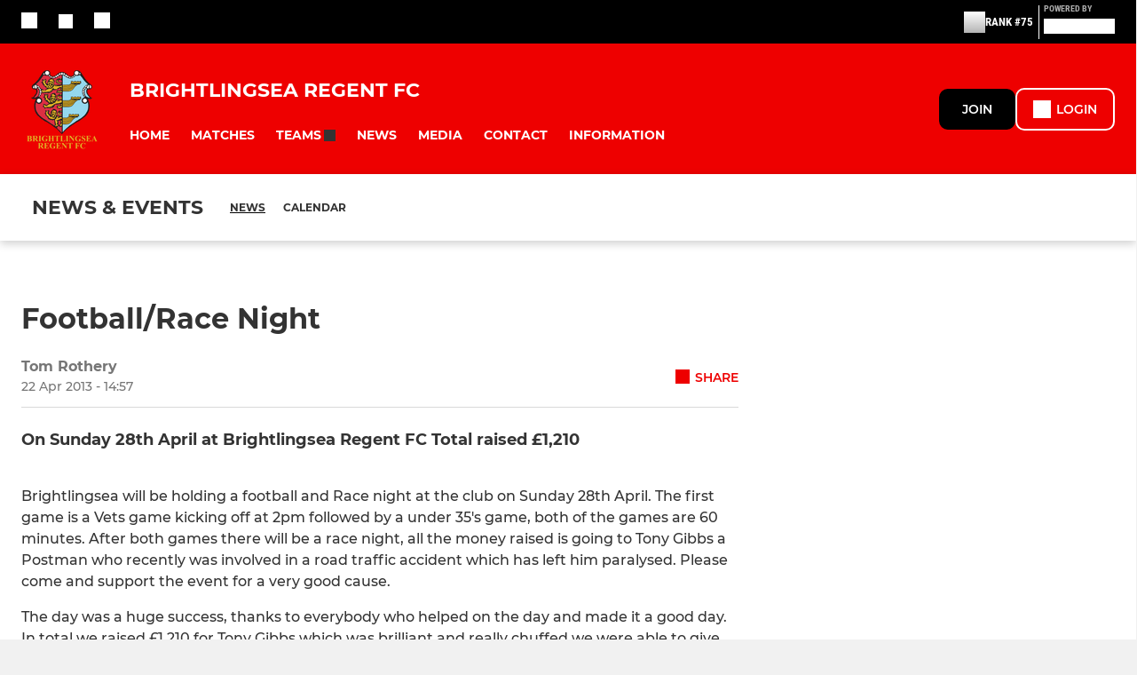

--- FILE ---
content_type: application/javascript
request_url: https://www.pitchero.com/_next/static/chunks/5194-feebfd0ed76eef8b.js
body_size: 4665
content:
"use strict";(self.webpackChunk_N_E=self.webpackChunk_N_E||[]).push([[5194],{43668:function(t,e,n){var i,r=n(45697),o=n.n(r),a=n(78384),l=n(1085),u=n(64236),c=n(24414);function s(t){return s="function"==typeof Symbol&&"symbol"==typeof Symbol.iterator?function(t){return typeof t}:function(t){return t&&"function"==typeof Symbol&&t.constructor===Symbol&&t!==Symbol.prototype?"symbol":typeof t},s(t)}function h(t,e){var n=Object.keys(t);if(Object.getOwnPropertySymbols){var i=Object.getOwnPropertySymbols(t);e&&(i=i.filter((function(e){return Object.getOwnPropertyDescriptor(t,e).enumerable}))),n.push.apply(n,i)}return n}function d(t,e,n){return(e=function(t){var e=function(t,e){if("object"!=s(t)||!t)return t;var n=t[Symbol.toPrimitive];if(void 0!==n){var i=n.call(t,e||"default");if("object"!=s(i))return i;throw new TypeError("@@toPrimitive must return a primitive value.")}return("string"===e?String:Number)(t)}(t,"string");return"symbol"==s(e)?e:e+""}(e))in t?Object.defineProperty(t,e,{value:n,enumerable:!0,configurable:!0,writable:!0}):t[e]=n,t}var f,g,p=function(t){var e=t.hasLoaded,n=t.fullWidth,i=t.loadingAspectRatio,r=t.height,o=t.width,a=t.loadingHeight,l=t.loadingWidth,u=t.maxHeight,s=t.maxWidth,h=t.transformation,d={height:r,width:o,maxHeight:u,maxWidth:s,paddingTop:null};if(e){if(n){var f=(0,c.n3)(r,o);d.paddingTop="".concat(100*f,"%"),d.height="fit"===h?0:"auto",d.width="100%"}}else l||a?(d.width=l||o,d.height=a||r):n&&(d.paddingTop="".concat(100*i,"%"),d.height=0,d.width="100%");return"\n    height: ".concat(Number.isInteger(d.height)?"".concat(d.height,"px"):d.height,";\n    max-height: ").concat(Number.isInteger(d.maxHeight)?"".concat(d.axHeight,"px"):d.maxHeight,";\n    padding-top: ").concat(d.paddingTop,";\n    width: ").concat(Number.isInteger(d.width)?"".concat(d.width,"px"):d.width,";\n    max-width: ").concat(Number.isInteger(d.maxWidth)?"".concat(d.maxWidth,"px"):d.maxWidth,";\n  ")},m=a.default.div(i||(f=["\n  position: relative;\n  display: inline-block;\n  line-height: 0;\n  overflow: hidden;\n  text-align: center;\n  ","\n  ","\n"],g||(g=f.slice(0)),i=Object.freeze(Object.defineProperties(f,{raw:{value:Object.freeze(g)}}))),(function(t){var e=t.height,n=t.fullWidth,i=t.loadingAspectRatio,r=t.loadingHeight,o=t.loadingWidth,a=t.maxHeight,l=t.maxWidth,u=t.transformation,c=t.width,s=t.hasLoaded;return p({hasLoaded:s,fullWidth:n,loadingAspectRatio:i,height:e,width:c,loadingHeight:r,loadingWidth:o,maxHeight:a,maxWidth:l,transformation:u})}),(function(t){var e=t.responsive,n=t.uiTheme,i=t.hasLoaded;return(0,u.n)(n,e,(function(e){return p(function(t){for(var e=1;e<arguments.length;e++){var n=null!=arguments[e]?arguments[e]:{};e%2?h(Object(n),!0).forEach((function(e){d(t,e,n[e])})):Object.getOwnPropertyDescriptors?Object.defineProperties(t,Object.getOwnPropertyDescriptors(n)):h(Object(n)).forEach((function(e){Object.defineProperty(t,e,Object.getOwnPropertyDescriptor(n,e))}))}return t}({hasLoaded:i},Object.assign({},t,e)))}))}));m.propTypes={children:o().oneOfType([o().arrayOf(o().node),o().node]).isRequired,fullWidth:o().bool,hasLoaded:o().bool,height:o().oneOfType([o().string,o().number]),loadingAspectRatio:o().number,loadingHeight:o().oneOfType([o().string,o().number]),loadingWidth:o().oneOfType([o().string,o().number]),maxHeight:o().oneOfType([o().string,o().number]),maxWidth:o().oneOfType([o().string,o().number]),responsive:o().array,style:o().object,transformation:o().string,uiTheme:o().object,width:o().oneOfType([o().string,o().number])},m.defaultProps={fullWidth:!1,hasLoaded:!1,height:null,loadingAspectRatio:null,loadingHeight:null,loadingWidth:null,maxHeight:null,maxWidth:null,responsive:null,style:{},transformation:null,uiTheme:null,width:null},m.displayName="Image",e.Z=(0,l.Z)(m)},25194:function(t,e,n){n.d(e,{Z:function(){return C}});var i=n(67294),r=n(78384),o=n(96486),a=n(64236),l=n(73767),u=n(33879),c=n(1085),s=n(52519),h=n(4805),d=["color"];function f(){return f=Object.assign?Object.assign.bind():function(t){for(var e=1;e<arguments.length;e++){var n=arguments[e];for(var i in n)({}).hasOwnProperty.call(n,i)&&(t[i]=n[i])}return t},f.apply(null,arguments)}var g=function(t){var e=t.color,n=function(t,e){if(null==t)return{};var n,i,r=function(t,e){if(null==t)return{};var n={};for(var i in t)if({}.hasOwnProperty.call(t,i)){if(e.includes(i))continue;n[i]=t[i]}return n}(t,e);if(Object.getOwnPropertySymbols){var o=Object.getOwnPropertySymbols(t);for(i=0;i<o.length;i++)n=o[i],e.includes(n)||{}.propertyIsEnumerable.call(t,n)&&(r[n]=t[n])}return r}(t,d);return i.createElement(h.Z,f({},n,{renderPaths:function(t){var n={};return e&&(n.fill=(0,s.Lq)(t,e)),i.createElement("path",{style:n,d:"M31.1945185,9.59736393 C31.2769728,9.64285756 31.3576029,9.69280586 31.4359777,9.74677343 L31.3892168,9.79399971 L31.1945185,9.59736393 Z M32.6907817,17.1947496 L32.6907817,30.3657917 C32.6907817,31.6828959 31.3866553,33.0000001 30.0825288,33.0000001 L6.60825288,33.0000001 C5.1737138,33.0000001 4,31.8146063 4,30.3657917 L4,11.9263331 C4,10.6092289 5.30412644,9.2921247 6.60825288,9.2921247 L24.8660233,9.2921247 L27.2134506,11.662912 L24.4487026,14.4551731 L28.6219072,18.6699065 L31.3866553,15.8776454 L32.6907817,17.1947496 Z M9.21650576,27.7315833 L27.4742759,27.7315833 L21.605707,19.8289582 L17.0412644,25.7690981 L13.7809483,21.8046145 L9.21650576,27.7315833 Z M31.3892168,9.79399996 L34.1464653,7.00931329 C34.1464653,7.00931329 35.9907784,8.85335333 35.9907784,8.87197999 L33.2335301,11.6566666 L36,14.4506664 C36,14.4506664 34.1556867,16.2947064 34.1556867,16.313333 L31.3892168,13.5193331 L28.6227468,16.313333 L26.7784336,14.4506664 L29.5449035,11.6566666 L26.7784336,8.86266666 L28.6227468,7.00000007 L31.3892168,9.79399996 Z"})}}))};g.defaultProps={color:null};var p=g,m=n(43668),b=n(24414);function y(t){return y="function"==typeof Symbol&&"symbol"==typeof Symbol.iterator?function(t){return typeof t}:function(t){return t&&"function"==typeof Symbol&&t.constructor===Symbol&&t!==Symbol.prototype?"symbol":typeof t},y(t)}var v,w,O=["alignment","alt","backgroundColor","className","customStyle","height","fullWidth","loading","loadingAspectRatio","loadingHeight","loadingWidth","maxHeight","maxWidth","onImageLoad","objectFit","objectPosition","outputFormat","preset","quality","responsive","src","sizes","transformation","uiTheme","width","style","shimmerOnLoad"];function L(){return L=Object.assign?Object.assign.bind():function(t){for(var e=1;e<arguments.length;e++){var n=arguments[e];for(var i in n)({}).hasOwnProperty.call(n,i)&&(t[i]=n[i])}return t},L.apply(null,arguments)}function j(t,e){for(var n=0;n<e.length;n++){var i=e[n];i.enumerable=i.enumerable||!1,i.configurable=!0,"value"in i&&(i.writable=!0),Object.defineProperty(t,k(i.key),i)}}function x(t,e,n){return e=W(e),function(t,e){if(e&&("object"==y(e)||"function"==typeof e))return e;if(void 0!==e)throw new TypeError("Derived constructors may only return object or undefined");return function(t){if(void 0===t)throw new ReferenceError("this hasn't been initialised - super() hasn't been called");return t}(t)}(t,P()?Reflect.construct(e,n||[],W(t).constructor):e.apply(t,n))}function P(){try{var t=!Boolean.prototype.valueOf.call(Reflect.construct(Boolean,[],(function(){})))}catch(t){}return(P=function(){return!!t})()}function W(t){return W=Object.setPrototypeOf?Object.getPrototypeOf.bind():function(t){return t.__proto__||Object.getPrototypeOf(t)},W(t)}function S(t,e){return S=Object.setPrototypeOf?Object.setPrototypeOf.bind():function(t,e){return t.__proto__=e,t},S(t,e)}function T(t,e,n){return(e=k(e))in t?Object.defineProperty(t,e,{value:n,enumerable:!0,configurable:!0,writable:!0}):t[e]=n,t}function k(t){var e=function(t,e){if("object"!=y(t)||!t)return t;var n=t[Symbol.toPrimitive];if(void 0!==n){var i=n.call(t,e||"default");if("object"!=y(i))return i;throw new TypeError("@@toPrimitive must return a primitive value.")}return("string"===e?String:Number)(t)}(t,"string");return"symbol"==y(e)?e:e+""}function E(t,e){return e||(e=t.slice(0)),Object.freeze(Object.defineProperties(t,{raw:{value:Object.freeze(e)}}))}var H=r.default.img(v||(v=E(["\n  display: block;\n  height: inherit;\n  width: inherit;\n  max-height: inherit;\n  max-width: inherit;\n  opacity: ",";\n  transition: opacity 0.25s ease-in-out;\n  ","\n"])),(function(t){return t.hasLoaded?1:0}),(function(t){var e=t.responsive,n=t.uiTheme;return(0,a.n)(n,e,(function(t){return"fit"===t.transformation||!1===t.fullWidth?"margin-top: 0;":t.fullWidth?"\n          margin-top: ".concat(-100*(0,b.n3)(t.height,t.width),"%;\n          display: block;\n        "):""}))})),I=r.default.div(w||(w=E(["\n  background-image: url(",");\n  background-position: center;\n  background-size: cover;\n  filter: blur(20px);\n  transition: background-image 0.75s ease-in-out;\n  position: absolute;\n  top: 0;\n  bottom: 0;\n  left: 0;\n  right: 0;\n"])),(function(t){return t.src})),R=function(t){function e(t){var n;return function(t,e){if(!(t instanceof e))throw new TypeError("Cannot call a class as a function")}(this,e),T(n=x(this,e,[t]),"handleImageLoaded",(function(){if(!n.state.hasLoaded){var t={hasLoaded:!0,currentSrc:(0,o.get)(n.image,"current.currentSrc","")};n.image.current&&(t.currentSrc=n.image.current.currentSrc,t.aspectRatio=n.image.current.clientHeight/n.image.current.clientWidth),n.setState(t)}(0,n.props.onImageLoad)(n.image.current)})),T(n,"getImageUrl",(function(t,e,n,i,r,a,u,c){var s=(0,o.pickBy)({h:e,w:n,t:i,a:(0,b.mV)(a),q:u,o:c},o.identity);return"frame"===i&&r&&(s.bg=r.substring(1)),["svg"].some((function(e){return t.includes(".".concat(e))}))?t:l.Z.resizeUrl(t,s)})),T(n,"isMorePortrait",(function(t){var e=n.state.aspectRatio;return e&&e>t})),n.state={hasLoaded:"undefined"===typeof window,aspectRatio:null},n.image=i.createRef(),n}return function(t,e){if("function"!=typeof e&&null!==e)throw new TypeError("Super expression must either be null or a function");t.prototype=Object.create(e&&e.prototype,{constructor:{value:t,writable:!0,configurable:!0}}),Object.defineProperty(t,"prototype",{writable:!1}),e&&S(t,e)}(e,t),n=e,r=[{key:"componentDidMount",value:function(){var t=this.image.current;t&&t.complete&&this.handleImageLoaded()}},{key:"render",value:function(){var t=(0,b.ZK)(this.props),e=t.alignment,n=t.alt,r=t.backgroundColor,o=t.className,a=(t.customStyle,t.height),l=t.fullWidth,c=t.loading,s=t.loadingAspectRatio,h=t.loadingHeight,d=t.loadingWidth,f=t.maxHeight,g=t.maxWidth,y=(t.onImageLoad,t.objectFit),v=t.objectPosition,w=t.outputFormat,j=(t.preset,t.quality),x=t.responsive,P=t.src,W=(t.sizes,t.transformation),S=t.uiTheme,T=t.width,k=t.style,E=t.shimmerOnLoad,R=function(t,e){if(null==t)return{};var n,i,r=function(t,e){if(null==t)return{};var n={};for(var i in t)if({}.hasOwnProperty.call(t,i)){if(e.includes(i))continue;n[i]=t[i]}return n}(t,e);if(Object.getOwnPropertySymbols){var o=Object.getOwnPropertySymbols(t);for(i=0;i<o.length;i++)n=o[i],e.includes(n)||{}.propertyIsEnumerable.call(t,n)&&(r[n]=t[n])}return r}(t,O),C=this.state,Z=C.hasLoaded,A=C.currentSrc,z={className:o,hasLoaded:Z,height:a,fullWidth:l,loadingAspectRatio:s,loadingHeight:h,loadingWidth:d,maxHeight:f,maxWidth:g,responsive:x,style:k,transformation:W,width:T};if(!P)return i.createElement(m.Z,L({},z,{style:{backgroundColor:r}}),i.createElement(p,{color:"#C5C5C5",size:48,style:{position:"absolute",top:"50%",left:"50%",transform:"translate(-50%, -50%)"}}));var N={objectFit:y,objectPosition:v,marginTop:l?"".concat(-100*(0,b.n3)(a,T),"%"):"0"};return"fit"===W&&(N.height=this.isMorePortrait(a/T)?"100%":"auto",N.width=this.isMorePortrait(a/T)?"auto":"100%",N.position="absolute",N.left="50%",N.transform="translate(-50%, -50%)",N.top="50%",N.marginTop="0"),t.heroImage?(N.display="block",N.width="inherit",N.height="inherit",N.maxWidth="inherit",N.maxHeight="inherit",N.opacity=Z?1:0,i.createElement(m.Z,L({},z,{hasLoaded:Z}),!Z&&E&&i.createElement(u.Z,{height:"100%",width:"100%",style:{position:"absolute",top:0,left:0}}),"fit"===W&&A&&i.createElement(I,{src:A}),i.createElement("img",{src:this.getImageUrl(P,a,T,W,r,e,j,w),alt:n,loading:c,ref:this.image,sizes:(0,b.TQ)(P,x,T,S),srcSet:(0,b.gA)(P,x,a,T,W,r,e,j,w),style:N,onLoad:this.handleImageLoaded,height:a,width:T,fetchPriority:"high"}))):i.createElement(m.Z,L({},z,{hasLoaded:Z}),!Z&&E&&i.createElement(u.Z,{height:"100%",width:"100%",style:{position:"absolute",top:0,left:0}}),"fit"===W&&A&&i.createElement(I,{src:A}),i.createElement(H,L({hasLoaded:Z,uiTheme:S,responsive:x,src:this.getImageUrl(P,a,T,W,r,e,j,w),alt:n,loading:c,ref:this.image,sizes:(0,b.TQ)(P,x,T,S),srcSet:(0,b.gA)(P,x,a,T,W,r,e,j,w),style:N,onLoad:this.handleImageLoaded,height:a,width:T},R)))}}],r&&j(n.prototype,r),a&&j(n,a),Object.defineProperty(n,"prototype",{writable:!1}),n;var n,r,a}(i.Component);R.defaultProps={alignment:null,backgroundColor:null,className:null,fullWidth:!1,height:null,loading:"auto",loadingAspectRatio:null,loadingHeight:null,loadingWidth:null,maxHeight:null,maxWidth:null,objectFit:void 0,objectPosition:void 0,onImageLoad:function(){},outputFormat:null,preset:null,quality:null,responsive:[],shimmerOnLoad:!1,src:null,style:{},transformation:null,uiTheme:null,width:null,heroImage:!1},R.displayName="Image";var C=(0,c.Z)(R)},24414:function(t,e,n){n.d(e,{TQ:function(){return a},ZK:function(){return s},gA:function(){return c},mV:function(){return u},n3:function(){return h}});var i=n(96486),r=n(73767),o=n(52519),a=function(t,e,n,i){if(r.Z.isResizableImage(t)&&e.length>0){var a=e.map((function(t){var e=t.minWidth,n=t.maxWidth,r=t.props.width,a=void 0===r?{}:r,l=(0,o.iu)(i,e),u=(0,o.iu)(i,n);return l&&u?"(min-width: ".concat(l,"px and max-width: ").concat(u,") ").concat(a,"px"):l?"(min-width: ".concat(l,"px) ").concat(a,"px"):u?"(max-width: ".concat(u,"px) ").concat(a,"px"):null}));return"".concat(a.join(", "),", ").concat(n,"px")}return null},l={center:null,top:"t",bottom:"b",left:"l",right:"r"},u=function(t){return(0,i.isString)(t)&&l[t.toLowerCase()]||null},c=function(t,e,n,o,a,l,c,s,h){if(!r.Z.isResizableImage(t))return null;var d=e.concat({props:{width:o,height:n,transformation:a,backgroundColor:l,alignment:c,quality:s}});return(0,i.map)(d,(function(e){var n=e.props,o=void 0===n?{}:n,a=o.height,l=o.width,c=o.transformation,s=o.backgroundColor,d=o.alignment,f=o.quality,g=r.Z.resizeUrl(t,(0,i.pickBy)({h:a,w:l,t:c,a:u(d),q:f,bg:"frame"===c&&s?s.substring(1):null,o:h},i.identity)),p=r.Z.resizeUrl(t,(0,i.pickBy)({h:2*a,w:2*l,t:c,a:u(d),q:f,bg:"frame"===c&&s?s.substring(1):null,o:h},i.identity));return"".concat(g," ").concat(l,"w, ").concat(p," ").concat(2*l,"w")})).join(", ")},s=function(t){var e=(0,o.I3)(t.uiTheme,"image",t.preset),n=(0,i.merge)({},{backgroundColor:"#E6E6E6",height:"auto",fullWidth:!1,loadingAspectRatio:9/16,maxHeight:"none",maxWidth:"none",width:"auto"},(0,i.pickBy)(e,i.identity),(0,i.pickBy)(t,i.identity));return t.LoadingAspectRatio||e.LoadingAspectRatio||!(0,i.isFinite)(n.height/n.width)||(n.loadingAspectRatio=n.height/n.width),n},h=function(t,e){return(0,i.isFinite)(t/e)?t/e:9/16}}}]);
//# sourceMappingURL=5194-feebfd0ed76eef8b.js.map

--- FILE ---
content_type: application/javascript
request_url: https://www.pitchero.com/_next/static/chunks/9898-937187e01d9383d6.js
body_size: 5123
content:
(self.webpackChunk_N_E=self.webpackChunk_N_E||[]).push([[9898,7707],{11884:function(t,e,n){"use strict";function r(t){return r="function"==typeof Symbol&&"symbol"==typeof Symbol.iterator?function(t){return typeof t}:function(t){return t&&"function"==typeof Symbol&&t.constructor===Symbol&&t!==Symbol.prototype?"symbol":typeof t},r(t)}Object.defineProperty(e,"__esModule",{value:!0}),e.default=void 0;var o,i=(o=n(67294))&&o.__esModule?o:{default:o},a=n(34541),u=["size","topOffset"];function c(t,e){var n=Object.keys(t);if(Object.getOwnPropertySymbols){var r=Object.getOwnPropertySymbols(t);e&&(r=r.filter((function(e){return Object.getOwnPropertyDescriptor(t,e).enumerable}))),n.push.apply(n,r)}return n}function s(t){for(var e=1;e<arguments.length;e++){var n=null!=arguments[e]?arguments[e]:{};e%2?c(Object(n),!0).forEach((function(e){l(t,e,n[e])})):Object.getOwnPropertyDescriptors?Object.defineProperties(t,Object.getOwnPropertyDescriptors(n)):c(Object(n)).forEach((function(e){Object.defineProperty(t,e,Object.getOwnPropertyDescriptor(n,e))}))}return t}function l(t,e,n){return(e=function(t){var e=function(t,e){if("object"!=r(t)||!t)return t;var n=t[Symbol.toPrimitive];if(void 0!==n){var o=n.call(t,e||"default");if("object"!=r(o))return o;throw new TypeError("@@toPrimitive must return a primitive value.")}return("string"===e?String:Number)(t)}(t,"string");return"symbol"==r(e)?e:e+""}(e))in t?Object.defineProperty(t,e,{value:n,enumerable:!0,configurable:!0,writable:!0}):t[e]=n,t}function f(t){var e=t.className,n=t.topOffset,r=t.renderPaths,o=t.onClick,c=t.preset,l=t.viewBox,f=t.size,p=t.style,h=t.uiTheme,d=f,y={verticalAlign:"baseline",position:"relative",top:n};if(c){var m=(0,a.getPreset)(h,"icon",c),b=(m.size,m.topOffset),g=function(t,e){if(null==t)return{};var n,r,o=function(t,e){if(null==t)return{};var n={};for(var r in t)if({}.hasOwnProperty.call(t,r)){if(e.includes(r))continue;n[r]=t[r]}return n}(t,e);if(Object.getOwnPropertySymbols){var i=Object.getOwnPropertySymbols(t);for(r=0;r<i.length;r++)n=i[r],e.includes(n)||{}.propertyIsEnumerable.call(t,n)&&(o[n]=t[n])}return o}(m,u);d=m.size||d,y=s(s({},y),{},{top:n||b},g)}return i.default.createElement("svg",{className:e,style:s(s({},y),p),width:d,height:d,viewBox:l,onClick:o},r(h))}f.defaultProps={className:null,onClick:null,preset:null,size:16,style:{},topOffset:null,uiTheme:{},viewBox:"0 0 40 40"};e.default=f},34541:function(t,e,n){"use strict";Object.defineProperty(e,"__esModule",{value:!0}),e.getBorder=function(t,e){return(0,r.get)(t,"borders.".concat(e),e)},e.getBreakpoint=function(t,e){return(0,r.get)(t,"breakpoints.".concat(e),e)},e.getColor=function(t,e){return(0,r.get)(t,"colors.".concat(e),e)},e.getPreset=function(t,e,n){return(0,r.get)(t,"".concat(e,".presets.").concat(n),{})},e.getRadius=function(t,e){return(0,r.get)(t,"radii.".concat(e),e)},e.getShadow=function(t,e){return(0,r.get)(t,"shadows.".concat(e),e)},e.getShimmerOptions=function(t,e){return(0,r.get)(t,"shimmer.".concat(e),{})},e.getSpacing=function(t,e){return(0,r.get)(t,"spacing.".concat(e),e)};var r=n(96486)},61679:function(t,e,n){"use strict";var r=n(67294),o=n(1085),i=n(33879),a=n(43668),u=n(24414);function c(t){return c="function"==typeof Symbol&&"symbol"==typeof Symbol.iterator?function(t){return typeof t}:function(t){return t&&"function"==typeof Symbol&&t.constructor===Symbol&&t!==Symbol.prototype?"symbol":typeof t},c(t)}var s=["radius"];function l(){return l=Object.assign?Object.assign.bind():function(t){for(var e=1;e<arguments.length;e++){var n=arguments[e];for(var r in n)({}).hasOwnProperty.call(n,r)&&(t[r]=n[r])}return t},l.apply(null,arguments)}function f(t,e){var n=Object.keys(t);if(Object.getOwnPropertySymbols){var r=Object.getOwnPropertySymbols(t);e&&(r=r.filter((function(e){return Object.getOwnPropertyDescriptor(t,e).enumerable}))),n.push.apply(n,r)}return n}function p(t){for(var e=1;e<arguments.length;e++){var n=null!=arguments[e]?arguments[e]:{};e%2?f(Object(n),!0).forEach((function(e){h(t,e,n[e])})):Object.getOwnPropertyDescriptors?Object.defineProperties(t,Object.getOwnPropertyDescriptors(n)):f(Object(n)).forEach((function(e){Object.defineProperty(t,e,Object.getOwnPropertyDescriptor(n,e))}))}return t}function h(t,e,n){return(e=function(t){var e=function(t,e){if("object"!=c(t)||!t)return t;var n=t[Symbol.toPrimitive];if(void 0!==n){var r=n.call(t,e||"default");if("object"!=c(r))return r;throw new TypeError("@@toPrimitive must return a primitive value.")}return("string"===e?String:Number)(t)}(t,"string");return"symbol"==c(e)?e:e+""}(e))in t?Object.defineProperty(t,e,{value:n,enumerable:!0,configurable:!0,writable:!0}):t[e]=n,t}var d=function(t){var e=t.radius,n=function(t,e){if(null==t)return{};var n,r,o=function(t,e){if(null==t)return{};var n={};for(var r in t)if({}.hasOwnProperty.call(t,r)){if(e.includes(r))continue;n[r]=t[r]}return n}(t,e);if(Object.getOwnPropertySymbols){var i=Object.getOwnPropertySymbols(t);for(r=0;r<i.length;r++)n=i[r],e.includes(n)||{}.propertyIsEnumerable.call(t,n)&&(o[n]=t[n])}return o}(t,s),o=(0,u.ZK)(n),c=o.style;return r.createElement(a.Z,l({},o,{hasLoaded:!1}),r.createElement(i.Z,{height:"100%",width:"100%",radius:e,style:p({position:"absolute",top:0,left:0},c)}))};d.defaultProps={height:null,preset:null,radius:null,style:{},uiTheme:null,width:null,responsive:[]},d.displayName="ShimmerImage",e.Z=(0,o.Z)(d)},76712:function(t,e,n){"use strict";var r=n(67294),o=n(52519),i=n(1085),a=n(33879);function u(t){return u="function"==typeof Symbol&&"symbol"==typeof Symbol.iterator?function(t){return typeof t}:function(t){return t&&"function"==typeof Symbol&&t.constructor===Symbol&&t!==Symbol.prototype?"symbol":typeof t},u(t)}function c(t,e){var n=Object.keys(t);if(Object.getOwnPropertySymbols){var r=Object.getOwnPropertySymbols(t);e&&(r=r.filter((function(e){return Object.getOwnPropertyDescriptor(t,e).enumerable}))),n.push.apply(n,r)}return n}function s(t){for(var e=1;e<arguments.length;e++){var n=null!=arguments[e]?arguments[e]:{};e%2?c(Object(n),!0).forEach((function(e){l(t,e,n[e])})):Object.getOwnPropertyDescriptors?Object.defineProperties(t,Object.getOwnPropertyDescriptors(n)):c(Object(n)).forEach((function(e){Object.defineProperty(t,e,Object.getOwnPropertyDescriptor(n,e))}))}return t}function l(t,e,n){return(e=function(t){var e=function(t,e){if("object"!=u(t)||!t)return t;var n=t[Symbol.toPrimitive];if(void 0!==n){var r=n.call(t,e||"default");if("object"!=u(r))return r;throw new TypeError("@@toPrimitive must return a primitive value.")}return("string"===e?String:Number)(t)}(t,"string");return"symbol"==u(e)?e:e+""}(e))in t?Object.defineProperty(t,e,{value:n,enumerable:!0,configurable:!0,writable:!0}):t[e]=n,t}var f=function(t){var e=t.className,n=t.inline,i=t.lineHeight,u=t.preset,c=t.radius,l=t.size,f=t.style,p=t.uiTheme,h=t.width,d=(0,o.xf)(p,"typography"),y=d.inline,m=d.lineHeight,b=d.preset,g=d.radius,v=d.size,w=d.width,O=u||b,P=(0,o.I3)(p,"typography",O),S=P.lineHeight,j=P.size,x=n||y?"inline-block":"block",D=i||S||m||21,k=l||j||v||14,E=c||g||k/2,C=h||w||"100%";return r.createElement(a.Z,{className:e,height:k,radius:E,width:C,style:s({marginTop:(parseInt(D,10)-k)/2,marginBottom:(parseInt(D,10)-k)/2,display:x},f)})};f.defaultProps={className:null,inline:null,lineHeight:null,preset:null,radius:null,size:null,style:{},uiTheme:{},width:null},f.displayName="ShimmerTypography",e.Z=(0,i.Z)(f)},85409:function(t,e,n){"use strict";var r=n(67294),o=function(t){var e=t.className,n=t.maxWidth,o=t.type,i=t.children,a={maxWidth:n,textOverflow:o,overflowX:"hidden",whiteSpace:"nowrap"};return r.createElement("div",{className:e,style:a},i)};o.defaultProps={className:null,type:"ellipsis"},e.Z=o},20640:function(t,e,n){"use strict";var r=n(11742),o={"text/plain":"Text","text/html":"Url",default:"Text"};t.exports=function(t,e){var n,i,a,u,c,s,l=!1;e||(e={}),n=e.debug||!1;try{if(a=r(),u=document.createRange(),c=document.getSelection(),(s=document.createElement("span")).textContent=t,s.ariaHidden="true",s.style.all="unset",s.style.position="fixed",s.style.top=0,s.style.clip="rect(0, 0, 0, 0)",s.style.whiteSpace="pre",s.style.webkitUserSelect="text",s.style.MozUserSelect="text",s.style.msUserSelect="text",s.style.userSelect="text",s.addEventListener("copy",(function(r){if(r.stopPropagation(),e.format)if(r.preventDefault(),"undefined"===typeof r.clipboardData){n&&console.warn("unable to use e.clipboardData"),n&&console.warn("trying IE specific stuff"),window.clipboardData.clearData();var i=o[e.format]||o.default;window.clipboardData.setData(i,t)}else r.clipboardData.clearData(),r.clipboardData.setData(e.format,t);e.onCopy&&(r.preventDefault(),e.onCopy(r.clipboardData))})),document.body.appendChild(s),u.selectNodeContents(s),c.addRange(u),!document.execCommand("copy"))throw new Error("copy command was unsuccessful");l=!0}catch(f){n&&console.error("unable to copy using execCommand: ",f),n&&console.warn("trying IE specific stuff");try{window.clipboardData.setData(e.format||"text",t),e.onCopy&&e.onCopy(window.clipboardData),l=!0}catch(f){n&&console.error("unable to copy using clipboardData: ",f),n&&console.error("falling back to prompt"),i=function(t){var e=(/mac os x/i.test(navigator.userAgent)?"\u2318":"Ctrl")+"+C";return t.replace(/#{\s*key\s*}/g,e)}("message"in e?e.message:"Copy to clipboard: #{key}, Enter"),window.prompt(i,t)}}finally{c&&("function"==typeof c.removeRange?c.removeRange(u):c.removeAllRanges()),s&&document.body.removeChild(s),a()}return l}},67954:function(t,e,n){"use strict";var r=function(t){return t&&"object"==typeof t&&"default"in t?t.default:t}(n(67294)),o=!1;"undefined"!=typeof window&&(o="ontouchstart"in window||window.DocumentTouch&&document instanceof window.DocumentTouch);var i=o,a={borderRadius:"inherit",height:"100%",left:0,position:"absolute",top:0,width:"100%"};function u(t,e,n,r){return n*((t=t/r-1)*t*t*t*t+1)+e}var c=Math.sqrt(2),s=Math.cos,l=Math.max,f=Math.min;function p(t){return f(t.duration,Date.now()-t.mouseDown)}function h(t){return 0<t.mouseUp?Date.now()-t.mouseUp:0}function d(t){var e=t.duration,n=t.radius,r=.85*u(p(t),0,n,e),o=.15*u(h(t),0,n,e),i=.02*n*s(Date.now()/e);return l(0,r+o+i)}function y(t,e,n){return n||f(.6*l(t,e))}function m(t,e){return u(h(t),e,-e,t.duration)}function b(t,e){return f(m(t,e),u(p(t),0,.3,3*t.duration))}function g(t,e,n){return f(1,d(t)/e*2/c)*(n/2-t.x)}function v(t,e,n){return f(1,d(t)/e*2/c)*(n/2-t.y)}function w(t){return d(t)/t.radius}var O=function(t){var e=t.mouseUp,n=t.duration;return!e||Date.now()-e<n};function P(t){var e,n=[],r=!1,o={each:function(t,e){for(var r=0,o=n.length;r<o;r++)t.call(e,n[r])},play:function(){r||(r=!0,o.update())},stop:function(){r=!1,cancelAnimationFrame(e)},getTotalOpacity:function(t){for(var e=0,r=0,o=n.length;r<o;r++)e+=b(n[r],t);return e},update:function(){(n=n.filter(O)).length?e=requestAnimationFrame(o.update):o.stop(),t()},add:function(t){n.push(t),o.play()},release:function(t){for(var e=n.length-1;0<=e;e--)if(!n[e].mouseUp)return n[e].mouseUp=t}};return o}function S(){for(var t=arguments,e={},n=0;n<arguments.length;n++){var r=t[n];if(r)for(var o in r)e[o]=r[o]}return e}var j=2*Math.PI,x={background:!0,className:"ink",duration:1e3,opacity:.25,recenter:!0,hasTouch:i},D=function(t){function e(e){t.apply(this,arguments),this.state={color:"transparent",density:1,height:0,store:P(this.tick.bind(this)),width:0},this.touchEvents=this.touchEvents()}return t&&(e.__proto__=t),((e.prototype=Object.create(t&&t.prototype)).constructor=e).prototype.touchEvents=function(){return this.props.hasTouch?{onTouchStart:this.t.bind(this),onTouchEnd:this.n.bind(this),onTouchCancel:this.n.bind(this)}:{onMouseDown:this.t.bind(this),onMouseUp:this.n.bind(this),onMouseLeave:this.n.bind(this)}},e.prototype.tick=function(){var t=this.state,e=t.ctx,n=t.color,r=t.density,o=t.height,i=t.width,a=t.store;e.save(),e.scale(r,r),e.clearRect(0,0,i,o),e.fillStyle=n,this.props.background&&(e.globalAlpha=a.getTotalOpacity(this.props.opacity),e.fillRect(0,0,i,o)),a.each(this.makeBlot,this),e.restore()},e.prototype.makeBlot=function(t){var e=this.state,n=e.ctx,r=e.height,o=e.width,i=t.x,a=t.y,u=t.radius;if(n.globalAlpha=m(t,this.props.opacity),n.beginPath(),this.props.recenter){var c=Math.max(r,o);i+=g(t,c,o),a+=v(t,c,r)}n.arc(i,a,u*w(t),0,j),n.closePath(),n.fill()},e.prototype.componentWillUnmount=function(){this.state.store.stop()},e.prototype.pushBlot=function(t,e,n){var r=this,o=this.canvas;o.getDOMNode&&"function"==typeof o.getDOMNode&&(o=o.getDOMNode());var i=o.getBoundingClientRect(),a=i.top,u=i.bottom,c=i.left,s=i.right,l=window.getComputedStyle(o).color,f=this.state.ctx||o.getContext("2d"),p=function(t){return(window.devicePixelRatio||1)/(t.webkitBackingStorePixelRatio||t.mozBackingStorePixelRatio||t.msBackingStorePixelRatio||t.oBackingStorePixelRatio||t.backingStorePixelRatio||1)}(f),h=u-a,d=s-c,m=y(h,d,this.props.radius);this.setState({color:l,ctx:f,density:p,height:h,width:d},(function(){r.state.store.add({duration:r.props.duration,mouseDown:t,mouseUp:0,radius:m,x:e-c,y:n-a})}))},e.prototype.setCanvas=function(t){this.canvas=t},e.prototype.render=function(){var t=this.state,e=t.density,n=t.height,o=t.width,i=this.props,u=i.className,c=i.style,s=S({"aria-hidden":!0,className:u,ref:this.setCanvas.bind(this),height:n*e,width:o*e,onDragOver:this.n.bind(this),style:S(a,c)},this.touchEvents);return r.createElement("canvas",s)},e.prototype.t=function(t){var e=t.button,n=t.ctrlKey,r=t.clientX,o=t.clientY,i=t.changedTouches,a=Date.now();if(i)for(var u=0;u<i.length;u++){var c=i[u],s=c.clientX,l=c.clientY;this.pushBlot(a,s,l)}else 0!==e||n||this.pushBlot(a,r,o)},e.prototype.n=function(){this.state.store.release(Date.now())},e}(r.PureComponent);D.defaultProps=x,t.exports=D},43726:function(t,e,n){"use strict";var r;!function(o){if("function"!==typeof i){var i=function(t){return t};i.nonNative=!0}const a=i("plaintext"),u=i("html"),c=i("comment"),s=/<(\w*)>/g,l=/<\/?([^\s\/>]+)/;function f(t,e,n){return h(t=t||"",p(e=e||[],n=n||""))}function p(t,e){return{allowable_tags:t=function(t){let e=new Set;if("string"===typeof t){let n;for(;n=s.exec(t);)e.add(n[1])}else i.nonNative||"function"!==typeof t[i.iterator]?"function"===typeof t.forEach&&t.forEach(e.add,e):e=new Set(t);return e}(t),tag_replacement:e,state:a,tag_buffer:"",depth:0,in_quote_char:""}}function h(t,e){if("string"!=typeof t)throw new TypeError("'html' parameter must be a string");let n=e.allowable_tags,r=e.tag_replacement,o=e.state,i=e.tag_buffer,s=e.depth,l=e.in_quote_char,f="";for(let p=0,h=t.length;p<h;p++){let e=t[p];if(o===a)if("<"===e)o=u,i+=e;else f+=e;else if(o===u)switch(e){case"<":if(l)break;s++;break;case">":if(l)break;if(s){s--;break}l="",o=a,i+=">",n.has(d(i))?f+=i:f+=r,i="";break;case'"':case"'":l=e===l?"":l||e,i+=e;break;case"-":"<!-"===i&&(o=c),i+=e;break;case" ":case"\n":if("<"===i){o=a,f+="< ",i="";break}i+=e;break;default:i+=e}else if(o===c)if(">"===e)"--"==i.slice(-2)&&(o=a),i="";else i+=e}return e.state=o,e.tag_buffer=i,e.depth=s,e.in_quote_char=l,f}function d(t){let e=l.exec(t);return e?e[1].toLowerCase():null}f.init_streaming_mode=function(t,e){let n=p(t=t||[],e=e||"");return function(t){return h(t||"",n)}},void 0===(r=function(){return f}.call(e,n,e,t))||(t.exports=r)}()},11742:function(t){t.exports=function(){var t=document.getSelection();if(!t.rangeCount)return function(){};for(var e=document.activeElement,n=[],r=0;r<t.rangeCount;r++)n.push(t.getRangeAt(r));switch(e.tagName.toUpperCase()){case"INPUT":case"TEXTAREA":e.blur();break;default:e=null}return t.removeAllRanges(),function(){"Caret"===t.type&&t.removeAllRanges(),t.rangeCount||n.forEach((function(e){t.addRange(e)})),e&&e.focus()}}},96752:function(t,e,n){"use strict";n.d(e,{Z:function(){return c}});var r=6e4,o=60*r,i=24*o,a=365*i,u=30*i;function c(t,e){e=e||{};var n=new Date(t).getTime()-Date.now(),c=Math.abs(n);if(c<r)return"just now";var s,l,f={year:c/a,month:c%a/u,day:c%u/i,hour:c%i/o,minute:c%o/r},p=[],h=e.max||r;for(s in f)p.length<h&&((l=Math.floor(f[s]))||e.zero)&&p.push(l+" "+(1==l?s:s+"s"));return h=", ",(s=p.length)>1&&e.and&&(2==s&&(h=" "),p[--s]="and "+p[s]),l=p.join(h),e.suffix&&(l+=n<0?" ago":" from now"),l}}}]);
//# sourceMappingURL=9898-937187e01d9383d6.js.map

--- FILE ---
content_type: text/javascript
request_url: https://rumcdn.geoedge.be/77ca865b-0a6b-4dee-8c5e-50215fc442e3/grumi.js
body_size: 92858
content:
var grumiInstance = window.grumiInstance || { q: [] };
(function createInstance (window, document, options = { shouldPostponeSample: false }) {
	!function r(i,o,a){function s(n,e){if(!o[n]){if(!i[n]){var t="function"==typeof require&&require;if(!e&&t)return t(n,!0);if(c)return c(n,!0);throw new Error("Cannot find module '"+n+"'")}e=o[n]={exports:{}};i[n][0].call(e.exports,function(e){var t=i[n][1][e];return s(t||e)},e,e.exports,r,i,o,a)}return o[n].exports}for(var c="function"==typeof require&&require,e=0;e<a.length;e++)s(a[e]);return s}({1:[function(e,t,n){var r=e("./config.js"),i=e("./utils.js");t.exports={didAmazonWin:function(e){var t=e.meta&&e.meta.adv,n=e.preWinningAmazonBid;return n&&(t=t,!i.isEmptyObj(r.amazonAdvIds)&&r.amazonAdvIds[t]||(t=e.tag,e=n.amzniid,t.includes("apstag.renderImp(")&&t.includes(e)))},setAmazonParametersToSession:function(e){var t=e.preWinningAmazonBid;e.pbAdId=void 0,e.hbCid=t.crid||"N/A",e.pbBidder=t.amznp,e.hbCpm=t.amznbid,e.hbVendor="A9",e.hbTag=!0}}},{"./config.js":5,"./utils.js":24}],2:[function(e,t,n){var l=e("./session"),r=e("./urlParser.js"),m=e("./utils.js"),i=e("./domUtils.js").isIframe,f=e("./htmlParser.js"),g=e("./blackList").match,h=e("./ajax.js").sendEvent,o=".amazon-adsystem.com",a="/dtb/admi",s="googleads.g.doubleclick.net",e="/pagead/",c=["/pagead/adfetch",e+"ads"],d=/<iframe[^>]*src=['"]https*:\/\/ads.\w+.criteo.com\/delivery\/r\/.+<\/iframe>/g,u={};var p={adsense:{type:"jsonp",callbackName:"a"+ +new Date,getJsUrl:function(e,t){return e.replace("output=html","output=json_html")+"&callback="+t},getHtml:function(e){e=e[m.keys(e)[0]];return e&&e._html_},shouldRender:function(e){var e=e[m.keys(e)[0]],t=e&&e._html_,n=e&&e._snippet_,e=e&&e._empty_;return n&&t||e&&t}},amazon:{type:"jsonp",callbackName:"apstag.renderImp",getJsUrl:function(e){return e.replace("/admi?","/admj?").replace("&ep=%7B%22ce%22%3A%221%22%7D","")},getHtml:function(e){return e.html},shouldRender:function(e){return e.html}},criteo:{type:"js",getJsHtml:function(e){var t,n=e.match(d);return n&&(t=(t=n[0].replace(/iframe/g,"script")).replace(/afr.php|display.aspx/g,"ajs.php")),e.replace(d,t)},shouldRender:function(e){return"loading"===e.readyState}}};function y(e){var t,n=e.url,e=e.html;return n&&((n=r.parse(n)).hostname===s&&-1<c.indexOf(n.pathname)&&(t="adsense"),-1<n.hostname.indexOf(o))&&-1<n.pathname.indexOf(a)&&(t="amazon"),(t=e&&e.match(d)?"criteo":t)||!1}function v(r,i,o,a){e=i,t=o;var e,t,n,s=function(){e.src=t,h({type:"adfetch-error",meta:JSON.stringify(l.meta)})},c=window,d=r.callbackName,u=function(e){var t,n=r.getHtml(e),e=(l.bustedUrl=o,l.bustedTag=n,r.shouldRender(e));t=n,(t=f.parse(t))&&t.querySelectorAll&&(t=m.map(t.querySelectorAll("[src], [href]"),function(e){return e.src||e.href}),m.find(t,function(e){return g(e).match}))&&h({type:"adfetch",meta:JSON.stringify(l.meta)}),!a(n)&&e?(t=n,"srcdoc"in(e=i)?e.srcdoc=t:((e=e.contentWindow.document).open(),e.write(t),e.close())):s()};for(d=d.split("."),n=0;n<d.length-1;n++)c[d[n]]={},c=c[d[n]];c[d[n]]=u;var u=r.getJsUrl(o,r.callbackName),p=document.createElement("script");p.src=u,p.onerror=s,p.onload=function(){h({type:"adfetch-loaded",meta:JSON.stringify(l.meta)})},document.scripts[0].parentNode.insertBefore(p,null)}t.exports={shouldBust:function(e){var t,n=e.iframe,r=e.url,e=e.html,r=(r&&n&&(t=i(n)&&!u[n.id]&&y({url:r}),u[n.id]=!0),y({html:e}));return t||r},bust:function(e){var t=e.iframe,n=e.url,r=e.html,i=e.doc,o=e.inspectHtml;return"jsonp"===(e=p[y(e)]).type?v(e,t,n,o):"js"===e.type?(t=i,n=r,i=(o=e).getJsHtml(n),l.bustedTag=n,!!o.shouldRender(t)&&(t.write(i),!0)):void 0},checkAndBustFriendlyAmazonFrame:function(e,t){(e=e.defaultView&&e.defaultView.frameElement&&e.defaultView.frameElement.id)&&e.startsWith("apstag")&&(l.bustedTag=t)}}},{"./ajax.js":3,"./blackList":4,"./domUtils.js":8,"./htmlParser.js":13,"./session":21,"./urlParser.js":23,"./utils.js":24}],3:[function(e,t,n){var i=e("./utils.js"),o=e("./config.js"),r=e("./session.js"),a=e("./domUtils.js"),s=e("./jsUtils.js"),c=e("./methodCombinators.js").before,d=e("./tagSelector.js").getTag,u=e("./constants.js"),e=e("./natives.js"),p=e.fetch,l=e.XMLHttpRequest,m=e.Request,f=e.TextEncoder,g=e.postMessage,h=[];function y(e,t){e(t)}function v(t=null){i.forEach(h,function(e){y(e,t)}),h.push=y}function b(e){return e.key=r.key,e.imp=e.imp||r.imp,e.c_ver=o.c_ver,e.w_ver=r.wver,e.w_type=r.wtype,e.b_ver=o.b_ver,e.ver=o.ver,e.loc=location.href,e.ref=document.referrer,e.sp=r.sp||"dfp",e.cust_imp=r.cust_imp,e.cust1=r.meta.cust1,e.cust2=r.meta.cust2,e.cust3=r.meta.cust3,e.caid=r.meta.caid,e.scriptId=r.scriptId,e.crossOrigin=!a.isSameOriginWin(top),e.debug=r.debug,"dfp"===r.sp&&(e.qid=r.meta.qid),e.cdn=o.cdn||void 0,o.accountType!==u.NET&&(e.cid=r.meta&&r.meta.cr||123456,e.li=r.meta.li,e.ord=r.meta.ord,e.ygIds=r.meta.ygIds),e.at=o.accountType.charAt(0),r.hbTag&&(e.hbTag=!0,e.hbVendor=r.hbVendor,e.hbCid=r.hbCid,e.hbAdId=r.pbAdId,e.hbBidder=r.pbBidder,e.hbCpm=r.hbCpm,e.hbCurrency=r.hbCurrency),"boolean"==typeof r.meta.isAfc&&(e.isAfc=r.meta.isAfc,e.isAmp=r.meta.isAmp),r.meta.hasOwnProperty("isEBDA")&&"%"!==r.meta.isEBDA.charAt(0)&&(e.isEBDA=r.meta.isEBDA),r.pimp&&"%_pimp%"!==r.pimp&&(e.pimp=r.pimp),void 0!==r.pl&&(e.preloaded=r.pl),e.site=r.site||a.getTopHostname(),e.site&&-1<e.site.indexOf("safeframe.googlesyndication.com")&&(e.site="safeframe.googlesyndication.com"),e.isc=r.isc,r.adt&&(e.adt=r.adt),r.isCXM&&(e.isCXM=!0),e.ts=+new Date,e.bdTs=o.bdTs,e}function w(t,n){var r=[],e=i.keys(t);return void 0===n&&(n={},i.forEach(e,function(e){void 0!==t[e]&&void 0===n[e]&&r.push(e+"="+encodeURIComponent(t[e]))})),r.join("&")}function E(e){e=i.removeCaspr(e),e=r.doubleWrapperInfo.isDoubleWrapper?i.removeWrapperXMP(e):e;return e=4e5<e.length?e.slice(0,4e5):e}function j(t){return function(){var e=arguments[0];return e.html&&(e.html=E(e.html)),e.tag&&(e.tag=E(e.tag)),t.apply(this,arguments)}}e=c(function(e){var t;e.hasOwnProperty("byRate")&&!e.byRate||(t=a.getAllUrlsFromAllWindows(),"sample"!==e.r&&"sample"!==e.bdmn&&t.push(e.r),e[r.isPAPI&&"imaj"!==r.sp?"vast_content":"tag"]=d(),e.urls=JSON.stringify(t),e.hc=r.hc,e.vastUrls=JSON.stringify(r.vastUrls),delete e.byRate)}),c=c(function(e){e.meta=JSON.stringify(r.meta),e.client_size=r.client_size});function O(e,t){var n=new l;n.open("POST",e),n.setRequestHeader("Content-type","application/x-www-form-urlencoded"),n.send(w(t))}function A(t,e){return o=e,new Promise(function(t,e){var n=(new f).encode(w(o)),r=new CompressionStream("gzip"),i=r.writable.getWriter();i.write(n),i.close(),new Response(r.readable).arrayBuffer().then(function(e){t(e)}).catch(e)}).then(function(e){e=new m(t,{method:"POST",body:e,mode:"no-cors",headers:{"Content-type":"application/x-www-form-urlencoded","Accept-Language":"gzip"}});p(e)});var o}function T(e,t){p&&window.CompressionStream?A(e,t).catch(function(){O(e,t)}):O(e,t)}function _(e,t){r.hasFrameApi&&!r.frameApi?g.call(r.targetWindow,{key:r.key,request:{url:e,data:t}},"*"):T(e,t)}r.frameApi&&r.targetWindow.addEventListener("message",function(e){var t=e.data;t.key===r.key&&t.request&&(T((t=t.request).url,t.data),e.stopImmediatePropagation())});var I,x={};function k(r){return function(n){h.push(function(e){if(e&&e(n),n=b(n),-1!==r.indexOf(o.reportEndpoint,r.length-o.reportEndpoint.length)){var t=r+w(n,{r:!0,html:!0,ts:!0});if(!0===x[t]&&!(n.rbu||n.is||3===n.rdType||n.et))return}x[t]=!0,_(r,n)})}}let S="https:",C=S+o.apiUrl+o.reportEndpoint;t.exports={sendInit:s.once(c(k(S+o.apiUrl+o.initEndpoint))),sendReport:e(j(k(S+o.apiUrl+o.reportEndpoint))),sendError:k(S+o.apiUrl+o.errEndpoint),sendDebug:k(S+o.apiUrl+o.dbgEndpoint),sendStats:k(S+o.apiUrl+(o.statsEndpoint||"stats")),sendEvent:(I=k(S+o.apiUrl+o.evEndpoint),function(e,t){var n=o.rates||{default:.004},t=t||n[e.type]||n.default;Math.random()<=t&&I(e)}),buildRbuReport:e(j(b)),sendRbuReport:_,processQueue:v,processQueueAndResetState:function(){h.push!==y&&v(),h=[]},setReportsEndPointAsFinished:function(){x[C]=!0},setReportsEndPointAsCleared:function(){delete x[C]}}},{"./config.js":5,"./constants.js":6,"./domUtils.js":8,"./jsUtils.js":14,"./methodCombinators.js":16,"./natives.js":17,"./session.js":21,"./tagSelector.js":22,"./utils.js":24}],4:[function(e,t,n){var d=e("./utils.js"),r=e("./config.js"),u=e("./urlParser.js"),i=r.domains,o=r.clkDomains,e=r.bidders,a=r.patterns.wildcards;var s,p={match:!1};function l(e,t,n){return{match:!0,bdmn:e,ver:t,bcid:n}}function m(e){return e.split("").reverse().join("")}function f(n,e){var t,r;return-1<e.indexOf("*")?(t=e.split("*"),r=-1,d.every(t,function(e){var e=n.indexOf(e,r+1),t=r<e;return r=e,t})):-1<n.indexOf(e)}function g(e,t,n){return d.find(e,t)||d.find(e,n)}function h(e){return e&&"1"===e.charAt(0)}function c(c){return function(e){var n,r,i,e=u.parse(e),t=e&&e.hostname,o=e&&[e.pathname,e.search,e.hash].join("");if(t){t=[t].concat((e=(e=t).split("."),d.fluent(e).map(function(e,t,n){return n.shift(),n.join(".")}).val())),e=d.map(t,m),t=d.filter(e,function(e){return void 0!==c[e]});if(t&&t.length){if(e=d.find(t,function(e){return"string"==typeof c[e]}))return l(m(e),c[e]);var a=d.filter(t,function(e){return"object"==typeof c[e]}),s=d.map(a,function(e){return c[e]}),e=d.find(s,function(t,e){return r=g(d.keys(t),function(e){return f(o,e)&&h(t[e])},function(e){return f(o,e)}),n=m(a[e]),""===r&&(e=s[e],i=l(n,e[r])),r});if(e)return l(n,e[r],r);if(i)return i}}return p}}function y(e){e=e.substring(2).split("$");return d.map(e,function(e){return e.split(":")[0]})}t.exports={match:function(e,t){var n=c(i);return t&&"IFRAME"===t.toUpperCase()&&(t=c(o)(e)).match?(t.rdType=2,t):n(e)},matchHB:(s=c(e),function(e){var e=e.split(":"),t=e[0],e=e[1],e="https://"+m(t+".com")+"/"+e,e=s(e);return e.match&&(e.bdmn=t),e}),matchAgainst:c,matchPattern:function(t){var e=g(d.keys(a),function(e){return f(t,e)&&h(a[e])},function(e){return f(t,e)});return e?l("pattern",a[e],e):p},isBlocking:h,getTriggerTypes:y,removeTriggerType:function(e,t){var n,r=(i=y(e.ver)).includes(t),i=1<i.length;return r?i?(e.ver=(n=t,(r=e.ver).length<2||"0"!==r[0]&&"1"!==r[0]||"#"!==r[1]||(i=r.substring(0,2),1===(t=r.substring(2).split("$")).length)?r:0===(r=t.filter(function(e){var t=e.indexOf(":");return-1===t||e.substring(0,t)!==n})).length?i.slice(0,-1):i+r.join("$")),e):p:e}}},{"./config.js":5,"./urlParser.js":23,"./utils.js":24}],5:[function(e,t,n){t.exports={"ver":"0.1","b_ver":"0.5.475","blocking":true,"rbu":0,"hcpmConfig":{"4":{"cpm":4,"cur":"USD"},"12":{"cpm":4,"cur":"USD"}},"silentRbu":0,"signableHosts":[],"onRbu":1,"samplePercent":-1,"debug":true,"accountType":"publisher","impSampleRate":0.009,"statRate":0.05,"apiUrl":"//gw.geoedge.be/api/","initEndpoint":"init","reportEndpoint":"report","statsEndpoint":"stats","errEndpoint":"error","dbgEndpoint":"debug","evEndpoint":"event","filteredAdvertisersEndpoint":"v1/config/filtered-advertisers","rdrBlock":true,"ipUrl":"//rumcdn.geoedge.be/grumi-ip.js","altTags":[],"hostFilter":[],"maxHtmlSize":0.4,"reporting":true,"advs":{},"creativeWhitelist":{},"heavyAd":true,"cdn":"cloudfront","domains":{"moc.btrosdaeuh.4v-tsaesu-btr":"1#1:64241","orp.pophsup":"1#1:64241","moc.evawreviri":"1#1:64241","ten.notkcilc":"1#1:64241","moc.ecfalsnart":"1#1:64241","evil.sllawnajortitna":"1#1:64241","moc.secivresgnirlla.citats":"1#1:64241","moc.321eunevahcnif":"1#1:64241","moc.yniatnuoc":"1#1:64241","moc.sr1m":"1#1:64241","moc.jkgzlxg.sj":"1#1:64241","ur.potyalspalc":"1#1:64241","enilno.tnerooad":"1#1:64241","enilno.kcabhsacuem":"1#1:64241","pot.njlblkkcfsw":"1#1:64241","ur.smomnroptoh":"1#1:64241","enilno.oimus":"1#1:64241","ur.ebutsatnir":"1#1:64241","orp.icciprosid":"1#1:64241","tser.leerttisop":"1#1:64241","uci.ynruojmia":"1#1:64241","moc.eladnaavirref":"1#1:64241","oi.bew24.emohoeg":"1#1:64241","moc.ppaukoreh.abeb8239dc1e-seton-setsatkooc":"1#1:64241","ppa.yfilten.2ce522-seiknoc-mraw--20d083f011db844cd9676696":"1#1:64241","uoyc.41swenyraunaj":"1#1:64241","moc.8v3m1o":"1#1:64241","scip.stolspivzk":"1#1:64241","uoyc.kijumallecsa.sl":"1#1:64241","ppa.naecolatigidno.wu9pt-2-ppa-krahs":"1#1:64241","ppa.yfilten.3bbf478c-55840121106202-taigalp-eralfduolc":"1#1:64241","evil.rfseitirucessecivrescp":"1#1:64241","orp.ihsafrocca":"1#1:64241","etis.ebivkooc":"1#1:64241","ten.bulcrjk":"1#1:64241","moc.iasthgksnitekram.3bg":"1#1:64241","moc.ppaukoreh.6718294be5bf-elbatdnargeht":"1#1:64241","ten.swodniw.eroc.bew.31z.vn1u72su2110gninrawsuriv":"1#1:64241","ten.swodniw.eroc.bew.31z.reaasscnu":"1#1:64241","moc.2x6m1h":"1#1:64241","ofni.aruamoolb":"1#1:64241","tser.ezzartanof":"1#1:64241","etisbew.teflos":"1#1:64241","etis.krez-regnub-brek":"1#1:64241","moc.sterceslaeverpleh":"1#1:64241","ur.mvart-elsop-ayicatilibaer":"1#1:64241","ppa.yfilten.f931dd81-80833131106202-taigalp-eralfduolc":"1#1:64241","ten.swodniw.eroc.bew.31z.i3tj7c98a3116202egassem":"1#1:64241","ppa.yfilten.a1109926-83940121106202-taigalp-eralfduolc":"1#1:64241","pot.jcojuettlsfu":"1#1:64241","pot.wjlumwdcyn":"1#1:64241","ten.swodniw.eroc.bew.31z.4rorresoinajht21":"1#1:64241","moc.buh-ssenllewemirp":"1#1:64241","ppa.yfilten.7f3f2915-65141131106202-taigalp-eralfduolc":"1#1:64241","enilno.xoverec":"1#1:64241","ten.swodniw.eroc.bew.91z.wenmoolydal":"1#1:64241","moc.yrosivda-htlaew-mutnauq":"1#1:64241","moc.mfxtjwk4":"1#1:64241","pohs.kaerbvaretten":"1#1:64241","moc.ppaukoreh.609fad67c309-edamroliat":"1#1:64241","moc.avoni-erots.ktr":"1#1:64241","ppa.yfilten.70d33e41-32722121106202-taigalp-eralfduolc":"1#1:64241","ten.swodniw.eroc.bew.31z.jku8w34ecdfsoselppa":"1#1:64241","ten.swodniw.eroc.bew.31z.zkgxsssu2110gninrawsuriv":"1#1:64241","moc.ebivkotkit":"1#1:64241","ppa.yfilten.5ef1e9-izadnam-etilop":"1#1:64241","ten.swodniw.eroc.bew.31z.seetsnem":"1#1:64241","pot.szylcwqaqidb":"1#1:64241","moc.tupnitsuahxe":"1#1:64241","moc.f873pt":"1#1:64241","ten.swodniw.eroc.bolb.b4e5efbe76ea":"1#1:64241","moc.noznif-htlaew":"1#1:64241","aidem.popedaepeb":"1#1:64241","ppa.yfilten.260151ce-24830131106202-taigalp-eralfduolc":"1#1:64241","moc.drahcronovimar":"1#1:64241","ppa.yfilten.c3795ef3-45245131106202-taigalp-eralfduolc":"1#1:64241","moc.bmhgwkitte":"1#1:64241","moc.xugem-tolih.3rt":"1#1:64241","ppa.yfilten.10fa14fc-94731121106202-taigalp-eralfduolc":"1#1:64241","moc.etisregnitsoh.640329-mar-neerggnirps":"1#1:64241","kcilc.heisae":"1#1:64241","moc.osehtanrovilu":"1#1:64241","orp.85033-etilx1":"1#1:64241","moc.wthsvfgk":"1#1:64241","tser.everbcerps":"1#1:64241","tser.erosearuts":"1#1:64241","orp.cpmacarirt":"1#1:64241","enilno.evrestrofmoc":"1#1:64241","latigid.gnieniltuo":"1#1:64241","ppa.yfilten.c7f7b247-13234131106202-taigalp-eralfduolc":"1#1:64241","moc.seohsdnascisa.www":"1#1:64241","ppa.naecolatigidno.45vfp-ppa-yargnits":"1#1:64241","dlrow.retsamdooghtlaeh.3l":"1#1:64241","uci.lawardhtiw-latipac":"1#1:64241","moc.natsikapkivlim.tahesamib":"1#1:64241","moc.won-stifenebym":"1#1:64241","moc.gnidemdevlohp":"1#1:64241","moc.dlohebgniwollof.doc.7":"1#1:64241","moc.xdanoev.20-xda":"1#1:64241","evil.eciovamzalp":"1#1:64241","moc.yrotcafxda.ue-btr":"1#1:64241","zyx.vdaelacs.rkcrt":"1#1:64241","enilno.xamnaelcorp.gs":"1#1:64241","moc.esecivrestlob.gnikcart":"1#1:64241","moc.dib-yoj.ed-pmi-vda":"1#1:64241","moc.krowten-xulfneddih":"1#1:64241","ten.hcetiaor.gnikcart":"1#1:64241","moc.yivolog.sj":"1#1:64241","enilno.potyalspalc":"1#1:64241","moc.fdpofh":"1#1:64241","moc.ppaukoreh.a1629323c1bb-28107-sdnalhsurb-sseleman":"1#1:64241","ppa.yfilten.a0d5c6b7-63522121106202-taigalp-eralfduolc":"1#1:64241","ppa.yfilten.bba8d596-50135121106202-taigalp-eralfduolc":"1#1:64241","ten.swodniw.eroc.bew.31z.1rorresoinajht21":"1#1:64241","pot.pkzaawzyqm":"1#1:64241","ppa.yfilten.e4384d45-45835121106202-taigalp-eralfduolc":"1#1:64241","enilno.yraidsepicer":"1#1:64241","moc.aroixenimul":"1#1:64241","ni.oc.yfirevnamuh.05alb937ccbuh8qvji5d":"1#1:64241","efil.teltuoswenpot.htron-eporue":"1#1:64241","tser.osaerzisop":"1#1:64241","gro.draob-ym.egnalos":"1#1:64241","ppa.yfilten.f98b1972-94420131106202-taigalp-eralfduolc":"1#1:64241","tif.ngisedybycavirp.fut":"1#1:64241","moc.gnidartia-tseb":"1#1:64241","tser.biledihnon":"1#1:64241","orp.tolanom":"1#1:64241","su.thgisninredom.www":"1#1:64241","kcilc.wollexip":"1#1:64241","ppa.naecolatigidno.4bjp2-ppa-eltrut-aes":"1#1:64241","ten.swodniw.eroc.bew.31z.oewdnxsu2110gninrawsuriv":"1#1:64241","ten.swodniw.eroc.bew.31z.urewaeus":"1#1:64241","zn.oc.sreirracenryb.www":"1#1:64241","pot.6se7tfeu":"1#1:64241","moc.buhesruok":"1#1:64241","orp.orpnuanams":"1#1:64241","moc.msinom-latipac":"1#1:64241","ppa.yfilten.2ce522-seiknoc-mraw--c08e30e65b14204d22436696":"1#1:64241","moc.gusek.egnalos":"1#1:64241","evil.sulpebiveurt":"1#1:64241","pleh.edart-sunob.xjcht":"1#1:64241","ten.swodniw.eroc.bew.41z.qemigqdqabnkmjxejfkc3202":"1#1:64241","evil.kuytirucessecivrescp":"1#1:64241","zyx.lawardhtiw-latipac":"1#1:64241","ppa.yfilten.17621b62-35521121106202-taigalp-eralfduolc":"1#1:64241","ppa.yfilten.4d64ae9f-05631121106202-taigalp-eralfduolc":"1#1:64241","moc.exwolfngised.apl":"1#1:64241","moc.xamorpomem":"1#1:64241","ten.swodniw.eroc.bew.31z.ey86o9su2110gninrawsuriv":"1#1:64241","enilno.odarebil-odlas":"1#1:64241","moc.topslarutaneurt.t":"1#1:64241","ppa.yfilten.76a8651f-44635121106202-taigalp-eralfduolc":"1#1:64241","ten.swodniw.eroc.bew.31z.4u1bmisu2110gninrawsuriv":"1#1:64241","moc.weivoruenym":"1#1:64241","ppa.naecolatigidno.ps6oh-ppa-llehsaes":"1#1:64241","wp.yartnadrev.ac":"1#1:64241","tser.etniwlumuc":"1#1:64241","niw.y94ocnip.www":"1#1:64241","moc.risiohcedspmet":"1#1:64241","ppa.naecolatigidno.qt9tj-ppa-nihplod":"1#1:64241","ppa.yfilten.3732a9d0-10633131106202-taigalp-eralfduolc":"1#1:64241","moc.ndfapt":"1#1:64241","moc.smhtyhrtaeb":"1#1:64241","moc.ppaukoreh.43faa30b5391-sediug-epicerlaem":"1#1:64241","kcilc.renoxa":"1#1:64241","moc.enneivoram":"1#1:64241","ten.swodniw.eroc.bew.31z.ukipwfsu2110gninrawsuriv":"1#1:64241","ten.swodniw.eroc.bew.31z.adymoksu2110gninrawsuriv":"1#1:64241","etis.naruagam.www":"1#1:64241","ten.swodniw.eroc.bew.31z.d2eulosu2110gninrawsuriv":"1#1:64241","moc.ppaukoreh.616fd43453db-snedragemirparret":"1#1:64241","ten.swodniw.eroc.bew.31z.scrvwesu2110gninrawsuriv":"1#1:64241","moc.gusek.onaimol":"1#1:64241","moc.44jv93jjvv":"1#1:64241","uci.noitomhtap":"1#1:64241","em.gssm.4a0l71n":"1#1:64241","em.gssm.wtrrc1n":"1#1:64241","tser.isnesusnon":"1#1:64241","moc.latppacikave":"1#1:64241","ppa.yfilten.146d23f6-01445131106202-taigalp-eralfduolc":"1#1:64241","moc.ppaukoreh.293a500f5848-20684-nedrag-citamgine":"1#1:64241","moc.ycsinnet":"1#1:64241","kcilc.seuleduk.su":"1#1:64241","xm.soro":"1#1:64241","moc.tsoobegrusyliadym.21":"1#1:64241","moc.bulcsdoognteg.11":"1#1:64241","moc.ezauw.olhserf":"1#1:64241","moc.ppaukoreh.7bc2d0132779-76716-robrah-deduorhs":"1#1:64241","ten.swodniw.eroc.bew.31z.yradnoces-5110213033e3033e3033e":"1#1:64241","pot.wmucjgcxa":"1#1:64241","ten.swodniw.eroc.bew.31z.921encsu2110gninrawsuriv":"1#1:64241","ni.oc.yfirevnamuh.gqh4k937ccbuhoqroi5d":"1#1:64241","pohs.redaerbewdesserp":"1#1:64241","tser.oetemilpma":"1#1:64241","niw.c07ocnip.www":"1#1:64241","ppa.yfilten.1dcc982b-04031131106202-taigalp-eralfduolc":"1#1:64241","moc.agnisameah":"1#1:64241","ppa.yfilten.dc4a454f-10902131106202-taigalp-eralfduolc":"1#1:64241","yag.laesnigiro.xzf6t":"1#1:64241","moc.tseretni-hsac":"1#1:64241","moc.wonseiresflug.ds":"1#1:64241","ten.dferuza.10z.xafewf3eed7dxbdd-vic":"1#1:64241","em.yapt.pukool":"1#1:64241","moc.ur.kculagem":"1#1:64241","moc.balytiruces-orp.1":"1#1:64241","moc.sesulplexip.tsaesu-btr":"1#1:64241","ved.segap.avatrekcolbda":"1#1:64241","moc.nipshctilg":"1#1:64241","moc.setailiffa-xetrebil.og":"1#1:64241","moc.secivresgnirlla":"1#1:64241","moc.gntkmkrahs":"1#1:64241","oi.citamdib.91sda":"1#1:64241","moc.qqniamodniamod":"1#1:64241","pot.ztundqqumc":"1#1:64241","ppa.yfilten.1db67aa8-73701121106202-taigalp-eralfduolc":"1#1:64241","ppa.yfilten.2ac54812-33701121106202-taigalp-eralfduolc":"1#1:64241","ppa.yfilten.55a4dbd7-50701121106202-taigalp-eralfduolc":"1#1:64241","ppa.yfilten.8f050a67-64801121106202-taigalp-eralfduolc":"1#1:64241","etis.skcirtsuinegssenllew.www":"1#1:64241","ten.swodniw.eroc.bew.31z.tppwk8tlb2116202egassem":"1#1:64241","ten.swodniw.eroc.bew.31z.zcv4svsu2110gninrawsuriv":"1#1:64241","ten.swodniw.eroc.bew.31z.62n2hasu2110gninrawsuriv":"1#1:64241","pot.izrqqrwjvaz":"1#1:64241","moc.elascisa-seohs":"1#1:64241","tser.lateslee":"1#1:64241","orp.ognilnolbo":"1#1:64241","moc.arytnalp":"1#1:64241","moc.eciffonalpstifeneb.www":"1#1:64241","moc.stnioplautum":"1#1:64241","enilno.mutcnasniarb":"1#1:64241","enilno.noillawe.www":"1#1:64241","moc.iasthgksnitekram.4bg":"1#1:64241","moc.buhzzubydaer":"1#1:64241","moc.enoaidemtnetnoc":"1#1:64241","pot.aojbqhrmlvdk":"1#1:64241","pot.4b817l3q":"1#1:64241","moc.hcteksciteop":"1#1:64241","ppa.naecolatigidno.m4doy-ppa-supotco":"1#1:64241","moc.ryjjuomi":"1#1:64241","tser.otsibsacni":"1#1:64241","kcilc.yekhcem":"1#1:64241","ten.swodniw.eroc.bew.31z.k52nfsvta3116202egassem":"1#1:64241","moc.ppaukoreh.7d368920db6b-79868-wodaem-mraw":"1#1:64241","ppa.naecolatigidno.9btzl-ppa-laroc":"1#1:64241","moc.enozxxkrowtengolb":"1#1:64241","ten.swodniw.eroc.bew.31z.cm7bi4su2110gninrawsuriv":"1#1:64241","ppa.yfilten.84f21136-60735121106202-taigalp-eralfduolc":"1#1:64241","ten.swodniw.eroc.bew.31z.tixlmvsu2110gninrawsuriv":"1#1:64241","ten.dferuza.10z.2ejbhc8b0e0c3eaf-7b007008x0rorre":"1#1:64241","enilno.yxingoc":"1#1:64241","ppa.naecolatigidno.9688k-ppa-noil-aes":"1#1:64241","tser.gnuirlavac":"1#1:64241","tser.lappaivvar":"1#1:64241","orp.tobmiehcer":"1#1:64241","niw.h62ocnip.www":"1#1:64241","ppa.yfilten.e944437b-03323131106202-taigalp-eralfduolc":"1#1:64241","etis.ogmaor":"1#1:64241","ppa.yfilten.263155ab-00356131106202-taigalp-eralfduolc":"1#1:64241","evil.qaqaerp":"1#1:64241","zib.ia-mroftalp":"1#1:64241","gro.n01tammus.omorp":"1#1:64241","ten.swodniw.eroc.bew.31z.bb7x6esu2110gninrawsuriv":"1#1:64241","ten.swodniw.eroc.bew.31z.lchrlltea2116202607ofni":"1#1:64241","moc.6m2x4y":"1#1:64241","tser.itlococsid":"1#1:64241","orp.ipetsveced":"1#1:64241","ppa.yfilten.2ce522-seiknoc-mraw--c85995b6a98362ed6cc16696":"1#1:64241","ni.oc.yfirevnamuh.gfvv1a37ccbuh8is3j5d":"1#1:64241","evil.kuseitirucestuobacp":"1#1:64241","uci.htworghtap":"1#1:64241","moc.47onibmagonips49":"1#1:64241","gro.rbreerac":"1#1:64241","moc.yadotomemretteb":"1#1:64241","pohs.seanjyov":"1#1:64241","tser.arposruiba":"1#1:64241","ten.swodniw.eroc.bolb.41yyyam":"1#1:64241","tser.uparcgidom":"1#1:64241","tser.orroctamil":"1#1:64241","orp.citnaepsni":"1#1:64241","su.sucofyadot":"1#1:64241","enilno.swenhtlaeheporue":"1#1:64241","ppa.yfilten.2ce522-seiknoc-mraw--34ae30a0e214204d6a656696":"1#1:64241","ten.swodniw.eroc.bew.41z.ddrnrjzzghhsxloznvif8202":"1#1:64241","pot.bjsl9z7e":"1#1:64241","ur.trcpcsd.rc":"1#1:64241","aidem.irt.tsaesu-btr":"1#1:64241","emag.lrb":"1#1:64241","enilno.eppikaporp":"1#1:64241","pot.rihylbqkui":"1#1:64241","moc.xitun-relov.a":"1#1:64241","moc.pulod-nesiw.3rt":"1#1:64241","moc.btr-mueda.rekcart":"1#1:64241","ofni.htaprider.9su-og":"1#1:64241","moc.ribej-fuloz.3rt":"1#1:64241","moc.igixi.sj":"1#1:64241","zyx.5xi":"1#1:64241","moc.isakebmuinumula.sj":"1#1:64241","ofni.ohtixevram":"1#1:64241","ppa.yfilten.448b383b-40901121106202-taigalp-eralfduolc":"1#1:64241","ppa.yfilten.aee265fd-10111121106202-taigalp-eralfduolc":"1#1:64241","moc.golbotsevol.olhserf":"1#1:64241","ppa.yfilten.28225052-55522121106202-taigalp-eralfduolc":"1#1:64241","ppa.yfilten.ae9f08d3-40413121106202-taigalp-eralfduolc":"1#1:64241","oi.bew24.dnaloce":"1#1:64241","moc.slaedrscrairotciv.www":"1#1:64241","ten.swodniw.eroc.bew.31z.c9e6zrsu2110gninrawsuriv":"1#1:64241","moc.eguagesiwbew":"1#1:64241","ten.swodniw.eroc.bew.31z.9110213033e3033e3033e":"1#1:64241","ten.swodniw.eroc.bew.31z.klso7so6b2116202egassem":"1#1:64241","tser.oddarmrevo":"1#1:64241","su.etadpudetsurt":"1#1:64241","ppa.yfilten.ebe8d16c-25910131106202-taigalp-eralfduolc":"1#1:64241","ppa.naecolatigidno.rtqpk-ppa-notknalp":"1#1:64241","ppa.yfilten.9bececeb-60704131106202-taigalp-eralfduolc":"1#1:64241","zyx.56gnroeurf":"1#1:64241","erots.snidar":"1#1:64241","nuf.hohp-spalc-smraf":"1#1:64241","moc.golb-drawrofbew":"1#1:64241","pot.hmiqwm":"1#1:64241","tser.essusaruen":"1#1:64241","moc.wcpcotfard":"1#1:64241","tser.elmegllair":"1#1:64241","moc.kcabllortramlaw":"1#1:64241","moc.acirtemasrub":"1#1:64241","moc.tnemeganamsracs":"1#1:64241","zyx.43ntrodje":"1#1:64241","moc.ooom.ladnessnvblk":"1#1:64241","zd.aw-epuh":"1#1:64241","enilno.livnayromem":"1#1:64241","zyx.stessaetaidemmi":"1#1:64241","ppa.yfilten.fa90c016-25421121106202-taigalp-eralfduolc":"1#1:64241","ppa.yfilten.e5da64d0-72031121106202-taigalp-eralfduolc":"1#1:64241","ppa.yfilten.1e60aa29-24223121106202-taigalp-eralfduolc":"1#1:64241","ten.swodniw.eroc.bew.31z.c488yisu2110gninrawsuriv":"1#1:64241","ppa.yfilten.e7f1851c-53735121106202-taigalp-eralfduolc":"1#1:64241","ten.swodniw.eroc.bew.31z.tetdimsu2110gninrawsuriv":"1#1:64241","moc.resworb-gva.2b":"1#1:64241","su.yliadremusnoc":"1#1:64241","tser.opnontigoc":"1#1:64241","moc.2i6rft":"1#1:64241","ppa.yfilten.33f92a76-93746131106202-taigalp-eralfduolc":"1#1:64241","moc.tnegaecnarusniva.www":"1#1:64241","duolc.ihanekuhcedlid":"1#1:64241","pot.4744awgniqoaix":"1#1:64241","moc.sdhvkcr":"1#1:64241","kcilc.troperlabolg":"1#1:64241","tser.tcartupirt":"1#1:64241","moc.etisregnitsoh.381791-tacdliw-dornedlog":"1#1:64241","moc.tnetnoclatropnuf":"1#1:64241","moc.emitxifinnit":"1#1:64241","kcilc.daerps-hsac":"1#1:64241","ppa.yfilten.72a3550c-70045131106202-taigalp-eralfduolc":"1#1:64241","moc.sannurhsak":"1#1:64241","moc.slaedscesrhcaoc.www":"1#1:64241","pot.xugtlrpbnxy":"1#1:64241","moc.elascisa-seohs.www":"1#1:64241","orp.remedcatta":"1#1:64241","tser.menicmreps":"1#1:64241","tser.ecsedrppos":"1#1:64241","orp.ucremsreps":"1#1:64241","moc.ogtohknufed":"1#1:64241","ppa.yfilten.2ce522-seiknoc-mraw--1c930e57fa7cfcc8cd966696":"1#1:64241","moc.uroferacotua.og":"1#1:64241","moc.ppaukoreh.b82fa4040512-seton-shsidytsat":"1#1:64241","pohs.wtoudoudip":"1#1:64241","moc.raegthgifdecnavda":"1#1:64241","ten.tnorfduolc.64pgc8xmtcuu1d":"1#1:64241","ten.dferuza.10z.2eybzhxerhgbjgca-rle":"1#1:64241","moc.noisufsbup-sda.b-rekcart":"1#1:64241","ten.dferuza.10z.metg5hyevhdfuead-yrc":"1#1:64241","moc.aidemlatigidytiliga.4v-ue-btr":"1#1:64241","moc.aidem-sserpxeila.stessa":"1#1:64241","moc.danosiof.st":"1#1:64241","zyx.daibompxe":"1#1:64241","moc.enohcetndc":"1#1:64241","moc.lessuoreicul":"1#1:64241","moc.tsez-ocip":"1#1:64241","ppa.yfilten.513d71e6-95601121106202-taigalp-eralfduolc":"1#1:64241","ppa.yfilten.8957533d-05701121106202-taigalp-eralfduolc":"1#1:64241","ppa.yfilten.2fa5759b-22801121106202-taigalp-eralfduolc":"1#1:64241","moc.ppaeerfytinifni.olhserf":"1#1:64241","moc.epocsbewdaaer.apl":"1#1:64241","cc.noisivpu.1xm":"1#1:64241","pot.rdzrkdqjnr":"1#1:64241","ten.swodniw.eroc.bew.31z.vvoe3bsu2110gninrawsuriv":"1#1:64241","ppa.yfilten.14ada7ab-21135121106202-taigalp-eralfduolc":"1#1:64241","ppa.yfilten.8cac623d-92145121106202-taigalp-eralfduolc":"1#1:64241","ten.swodniw.eroc.bew.31z.afeogasu2110gninrawsuriv":"1#1:64241","ten.swodniw.eroc.bew.31z.yradnoces-3210213033e3033e3033e":"1#1:64241","moc.sseldnuobnivilmi.yrt":"1#1:64241","ppa.yfilten.be1854fd-05120131106202-taigalp-eralfduolc":"1#1:64241","ppa.yfilten.cadfa5f3-54411131106202-taigalp-eralfduolc":"1#1:64241","moc.hsicarev.www":"1#1:64241","moc.manonsopxe":"1#1:64241","ikiw.cirbaforuen.5p":"1#1:64241","moc.pivmoorkoob":"1#1:64241","ppa.yfilten.2ce522-seiknoc-mraw--354a10be94c2189159d56696":"1#1:64241","ten.swodniw.eroc.bew.41z.uhhffjvkojaemcbkzysq7002":"1#1:64241","ppa.yfilten.fcda58fd-03009021106202-taigalp-eralfduolc":"1#1:64241","ppa.yfilten.82c9d2b8-85930121106202-taigalp-eralfduolc":"1#1:64241","ten.swodniw.eroc.bew.31z.cenft0su2110gninrawsuriv":"1#1:64241","ten.swodniw.eroc.bew.31z.r00gdxm7a2116202607ofni":"1#1:64241","moc.smoruoydnif":"1#1:64241","moc.enilnoegrusyliadym.21":"1#1:64241","moc.tsoobegrusyliadym.31":"1#1:64241","tser.bmatsppair":"1#1:64241","tser.berifatsir":"1#1:64241","ppa.yfilten.5f36e821-02301131106202-taigalp-eralfduolc":"1#1:64241","ppa.yfilten.dbc94908-43722131106202-taigalp-eralfduolc":"1#1:64241","ten.hlatot.egnalos":"1#1:64241","moc.gnidnertelamasu":"1#1:64241","moc.ppaukoreh.61f7ae171678-sepicer-sdoofsecips":"1#1:64241","enilno.nniocpyrc":"1#1:64241","ppa.yfilten.3e49096d-62431121106202-taigalp-eralfduolc":"1#1:64241","pot.wklxnjztxjcn":"1#1:64241","moc.elaspohselafhtroneht.www":"1#1:64241","moc.xajsnoitidnoclaedi":"1#1:64241","zzub.ywensytnas":"1#1:64241","ppa.yfilten.175a2edb-24741131106202-taigalp-eralfduolc":"1#1:64241","zyx.erusaert-latipac":"1#1:64241","cc.01hcirchfgteg9.www":"1#1:64241","enilno.wonytitnedilatigid.z55o":"1#1:64241","moc.xirtamswenortem":"1#1:64241","moc.arefovi":"1#1:64241","uci.qkrowr":"1#1:64241","ppa.naecolatigidno.f9drc-ppa-hsifnoil":"1#1:64241","moc.modulios.ed":"1#1:64241","ppa.yfilten.35be5269-75604121106202-taigalp-eralfduolc":"1#1:64241","ppa.yfilten.f760d792-54135121106202-taigalp-eralfduolc":"1#1:64241","ppa.yfilten.2f20696f-43235121106202-taigalp-eralfduolc":"1#1:64241","ten.swodniw.eroc.bew.31z.yradnoces-4110213033e3033e3033e":"1#1:64241","enilno.stnempiuqemyg":"1#1:64241","moc.ppaukoreh.ae86df08d57e-35244-ardnut-til":"1#1:64241","cc.16xxqqaa288.www":"1#1:64241","pot.stvpo":"1#1:64241","zyx.tnirovad":"1#1:64241","aidem.edualittep":"1#1:64241","evil.egrof-htworg.crt":"1#1:64241","ppa.yfilten.0000430f-13134131106202-taigalp-eralfduolc":"1#1:64241","ppa.naecolatigidno.cqm22-ppa-diuqs":"1#1:64241","uci.stessaetaidemmi":"1#1:64241","ppa.yfilten.8d6ec368-52633121106202-taigalp-eralfduolc":"1#1:64241","pot.gnkgilruywhr":"1#1:64241","ten.swodniw.eroc.bew.31z.yradnoces-6110213033e3033e3033e":"1#1:64241","moc.avonif-latipac":"1#1:64241","pot.wsdncxtypj":"1#1:64241","moc.agoynapramas":"1#1:64241","moc.lartnecyliadndnert.31":"1#1:64241","rab.24371-etilx1":"1#1:64241","su.thgisninredom":"1#1:64241","tser.ednirommos":"1#1:64241","tser.omsedssops":"1#1:64241","kcilc.ccitra":"1#1:64241","ppa.yfilten.72c950bd-32802131106202-taigalp-eralfduolc":"1#1:64241","moc.pmalcthgirb":"1#1:64241","moc.elas-rokleahcim":"1#1:64241","uci.snioc-latipac":"1#1:64241","moc.uroferacotua":"1#1:64241","oi.vdarda.ipa":"1#1:64241","enilno.artluromma":"1#1:64241","enilno.nerbslogni":"1#1:64241","moc.hsilbupdagnitekram":"1#1:64241","moc.shcetil.sj":"1#1:64241","moc.isakebmuinumula":"1#1:64241","moc.as.krapsykcul":"1#1:64241","ofni.htaprider.ue-og":"1#1:64241","ofni.htaprider.6su-og":"1#1:64241","moc.esufdib-sda.b-rekcart":"1#1:64241","moc.noitaunitnocgnipoordelttek":"1#1:64241","ten.tnorfduolc.zjnukhvghq9o2d":"1#1:64241","moc.sm-tniopxda.tsaesu-btr":"1#1:64241","ofni.htaprider.3su-og":"1#1:64241","oi.citamdib.711sda":"1#1:64241","moc.etisregnitsoh.661085-lakcaj-eulbleets":"1#1:64241","ppa.yfilten.ca8541f7-70135121106202-taigalp-eralfduolc":"1#1:64241","ten.swodniw.eroc.bew.31z.t3z6a6su2110gninrawsuriv":"1#1:64241","ppa.naecolatigidno.xdbcv-ppa-krahs":"1#1:64241","tser.egdelocsid":"1#1:64241","tser.buserisore":"1#1:64241","tser.ccapstneve":"1#1:64241","tser.lodirznarp":"1#1:64241","tser.ropavednep":"1#1:64241","moc.topslarutaneurt":"1#1:64241","zyx.3388wen.www":"1#1:64241","ppa.yfilten.c6cc2f83-54819031106202-taigalp-eralfduolc":"1#1:64241","ten.swodniw.eroc.bew.41z.ivcsvstueryrmroxsnyq5202":"1#1:64241","latigid.ycnerrucmutnauq":"1#1:64241","moc.latipac-tibed":"1#1:64241","moc.ofedasomoenek":"1#1:64241","moc.buh-gnikniht-raelc":"1#1:64241","moc.loohcsgnivirdsonze.eludehcs":"1#1:64241","ten.swodniw.eroc.bew.31z.hajy8psu2110gninrawsuriv":"1#1:64241","pohs.utlobv":"1#1:64241","ten.swodniw.eroc.bew.31z.6jqdghsu2110gninrawsuriv":"1#1:64241","ten.swodniw.eroc.bew.31z.v2pffgsu2110gninrawsuriv":"1#1:64241","xm.ogtols":"1#1:64241","pohs.tenbewetunim":"1#1:64241","pohs.oytse":"1#1:64241","duolc.duolchcetog":"1#1:64241","evil.papaerp":"1#1:64241","ppa.yfilten.5256b598-65022121106202-taigalp-eralfduolc":"1#1:64241","ten.swodniw.eroc.bew.31z.3oeg8isu2110gninrawsuriv":"1#1:64241","ten.swodniw.eroc.bolb.mtwlukvagipsgnaeedaq3008":"1#1:64241","pot.5589713242x":"1#1:64241","uoyc.31swenyraunaj":"1#1:64241","moc.tnegaecnarusniva":"1#1:64241","su.thgisni-cilbup":"1#1:64241","tser.issetunorp":"1#1:64241","niw.u82ocnip.www":"1#1:64241","orp.agrebocana":"1#1:64241","enilno.goosregla":"1#1:64241","moc.ppaukoreh.12a0522ab209-ediug-doofetsat":"1#1:64241","moc.qonmlkhdc.gs":"1#1:64241","moc.ppaukoreh.b4b7c9ab7123-ediug-etibrovalf":"1#1:64241","moc.ppaukoreh.d956641e55b5-sediug-ecipsdoof":"1#1:64241","moc.ppaukoreh.7f8fbe4ce125-seton-etibdoof":"1#1:64241","moc.ppaeerfytinifni.enalnus":"1#1:64241","etis.rewarelbmutikira":"1#1:64241","moc.ycnegabuheetisgolb":"1#1:64241","moc.ezauw.airolek":"1#1:64241","moc.bbuhdaerseirots.apl":"1#1:64241","enilno.yromemtaerg":"1#1:64241","moc.exuleatnaviro":"1#1:64241","moc.olihtxevanro":"1#1:64241","tser.igairmirid":"1#1:64241","em.gssm.1bzehn121n":"1#1:64241","orp.unlacktasnu":"1#1:64241","moc.77jj000.dna77jj":"1#1:64241","moc.noitaulav-hsac":"1#1:64241","enilno.iruyyromem":"1#1:64241","ten.swodniw.eroc.bew.31z.9110313033e3033e3033e":"1#1:64241","moc.enozhtworg-aidem":"1#1:64241","pot.vluggojulhfi":"1#1:64241","ppa.yfilten.2ef497f2-75631121106202-taigalp-eralfduolc":"1#1:64241","ppa.yfilten.4279f60b-20831121106202-taigalp-eralfduolc":"1#1:64241","moc.ezauw.dnaloce":"1#1:64241","moc.sevawaryn":"1#1:64241","ni.oc.yfirevnamuh.06nc8937ccbuhgjcii5d":"1#1:64241","tser.apmiroinma":"1#1:64241","orp.riurbetsim":"1#1:64241","su.tsegiddnert":"1#1:64241","kcilc.segawetaidemmi":"1#1:64241","moc.ytilibomnegalloc":"1#1:64241","enilno.etalpylemoh":"1#1:64241","ofni.htaprider.rtluv-og":"1#1:64241","moc.visuk-moder.3rt":"1#1:64241","moc.yawa-em-llor":"1#1:64241","ofni.htaprider.capa-og":"1#1:64241","moc.gatbm":"1#1:64241","cc.daol-lmth.5":"1#1:64241","ten.eralgda.enigne.3ettemocda":"1#1:64241","pot.063htapecart":"1#1:64241","zyx.anklds":"1#1:64241","moc.6ndcmb.ndc":"1#1:64241","kcilc.seuleduk.ue":"1#1:64241","ppa.yfilten.ecf3ce8e-55113121106202-taigalp-eralfduolc":"1#1:64241","ppa.yfilten.3ddc79d3-90135121106202-taigalp-eralfduolc":"1#1:64241","moc.wonlortnocniehcin":"1#1:64241","retnec.issotitnon":"1#1:64241","ppa.yfilten.d35bdbfe-93045131106202-taigalp-eralfduolc":"1#1:64241","pot.hcakcfibdfo":"1#1:64241","su.oidram.ld":"1#1:64241","moc.snoitaughcatta":"1#1:64241","moc.dmcksa":"1#1:64241","nuf.fb-tropsemag":"1#1:64241","ni.oc.yfirevnamuh.gghpv837ccbuhgvrci5d":"1#1:64241","ofni.77ogog":"1#1:64241","su.thgisni-cilbup.www":"1#1:64241","moc.tvulpy.www":"1#1:64241","ppa.yfilten.c8a8b9c0-60442121106202-taigalp-eralfduolc":"1#1:64241","ten.swodniw.eroc.bolb.jatdtzevucpxxnimoafz1008":"1#1:64241","kcilc.uafagonus":"1#1:64241","uci.yhtapesir":"1#1:64241","moc.latrophcetegdirb.gtno0a37ccbuh8q52j5d":"1#1:64241","moc.ecapslatigidrebma":"1#1:64241","moc.ufekuin.sj":"1#1:64241","moc.ppaukoreh.61444b3f1d2d-23184-tekciht-etalosed":"1#1:64241","moc.enozlarutaneurt":"1#1:64241","zyx.tisoped-latipac":"1#1:64241","moc.sekalfpus":"1#1:64241","ppa.yfilten.9c06e70d-51631121106202-taigalp-eralfduolc":"1#1:64241","ten.swodniw.eroc.bew.31z.4zpmm0b2f9016202ofniwen":"1#1:64241","moc.cjhrw1":"1#1:64241","ppa.yfilten.587e961e-73735121106202-taigalp-eralfduolc":"1#1:64241","ten.swodniw.eroc.bew.91z.rocedoriretnishuyksjhsam":"1#1:64241","niw.e64ocnip.www":"1#1:64241","niw.x06ocnip.www":"1#1:64241","moc.erom4w":"1#1:64241","moc.oxenrul":"1#1:64241","moc.4p4lft":"1#1:64241","ppa.yfilten.2ce522-seiknoc-mraw--f17995948f8362ed6c836696":"1#1:64241","gro.etisehcin.egnalos":"1#1:64241","pohs.retar-nemyal-seerb":"1#1:64241","evil.kuderucesecivrescp":"1#1:64241","moc.ecurpsalil":"1#1:64241","ten.swodniw.eroc.bew.31z.b2nnclwbf9016202ofniwen":"1#1:64241","ten.swodniw.eroc.bew.41z.kejnxicrmubeqmunvubv9102":"1#1:64241","moc.etisregnitsoh.820183-sibi-neerg":"1#1:64241","ppa.yfilten.5137c627-11435121106202-taigalp-eralfduolc":"1#1:64241","ten.swodniw.eroc.bew.31z.gknvo65bf9016202ofniwen":"1#1:64241","tser.csuirnaced":"1#1:64241","latigid.latipacetaidemmi":"1#1:64241","aidem.aseapargir":"1#1:64241","moc.gusek.emohoeg":"1#1:64241","moc.buhsdaelaidem":"1#1:64241","ac.ereugigepolenep":"1#1:64241","ppa.naecolatigidno.cpx4e-ppa-yargnits":"1#1:64241","moc.xerehpsinos":"1#1:64241","ppa.yfilten.8f85db06-41459021106202-taigalp-eralfduolc":"1#1:64241","uci.ssergorpmia":"1#1:64241","dlrow.ym-kcilc":"1#1:64241","ppa.yfilten.abb5ae7d-23731121106202-taigalp-eralfduolc":"1#1:64241","ppa.yfilten.cf46b0f1-25931121106202-taigalp-eralfduolc":"1#1:64241","pohs.85acinilc-cod":"1#1:64241","moc.mgitstearp":"1#1:64241","ofni.hareleelad.9519-u":"1#1:64241","erots.niftsevni":"1#1:64241","moc.ivjipadj":"1#1:64241","ur.salkijam":"1#1:64241","tser.ruliaccart":"1#1:64241","orp.oisifgsart":"1#1:64241","ecaps.eytsxonreip":"1#1:64241","moc.ppaeerfytinifni.emohoeg":"1#1:64241","pohs.vucadu":"1#1:64241","moc.noyrrackleahcim":"1#1:64241","moc.3pnb":"1#1:64241","moc.aidemlatigidytiliga.tsaesu-btr":"1#1:64241","moc.tokako":"1#1:64241","moc.hcraesfsserp":"1#1:64241","zyx.563ebhfewa":"1#1:64241","ofni.norfssepsz.op":"1#1:64241","ofni.htaprider.2ue-og":"1#1:64241","ofni.htaprider.8su-og":"1#1:64241","moc.tnetnoc-xepa":"1#1:64241","moc.ecnatsissaefilyhtlaeh":"1#1:64241","moc.erotsyalpmlap.2ndc":"1#1:64241","moc.hcraesok":"1#1:64241","ten.tnorfduolc.a7ftfuq9zux42d":"1#1:64241","moc.reverofyllatigidlla":"1#1:64241","pot.rpbssizncm":"1#1:64241","moc.daeha-tseb":"1#1:64241","pot.73qixhqw":"1#1:64241","orp.sugirf":"1#1:64241","ppa.yfilten.0670f7e5-52701121106202-taigalp-eralfduolc":"1#1:64241","ppa.yfilten.1b20dc42-52502121106202-taigalp-eralfduolc":"1#1:64241","evil.nanaerp":"1#1:64241","gro.reggolbi.enalnus":"1#1:64241","moc.onuklcrkm":"1#1:64241","pot.60lb.piv":"1#1:64241","ppa.naecolatigidno.o35s3-ppa-notknalp":"1#1:64241","uci.erutufhcaer":"1#1:64241","tser.otyhpeicaf":"1#1:64241","tser.raccartnap":"1#1:64241","moc.gnivas-sotua.www":"1#1:64241","tser.elbagticov":"1#1:64241","yadot.nalpnoitatpadaetamilc.4lyf":"1#1:64241","moc.enozhtworg-aidem.apl":"1#1:64241","ten.swodniw.eroc.bolb.mmmmmmmbbbbbdddddf":"1#1:64241","moc.reffoskcart.krt":"1#1:64241","ni.oc.yfirevnamuh.0b2pv837ccbuh8grci5d":"1#1:64241","tser.aparaennep":"1#1:64241","moc.iasthgksnitekram.2bg":"1#1:64241","pot.cy4s58s0":"1#1:64241","etis.2eesew.v2yl":"1#1:64241","tser.peehsollif":"1#1:64241","enilno.isewtywen":"1#1:64241","moc.sesavravi":"1#1:64241","moc.golbotsevol.egnalos":"1#1:64241","moc.ppaukoreh.71f56fb6a8e8-etatseneergdnarg":"1#1:64241","etis.acadukak.www":"1#1:64241","pohs.edargtenbewtsrif":"1#1:64241","pohs.elasgnisolcegaggul":"1#1:64241","uci.htapnoisiv":"1#1:64241","moc.noisivyrteop":"1#1:64241","ppa.yfilten.b99ad3ea-64450121106202-taigalp-eralfduolc":"1#1:64241","gro.draob-ym.olhserf":"1#1:64241","ppa.yfilten.fd33a886-41631121106202-taigalp-eralfduolc":"1#1:64241","ppa.yfilten.57a3aef8-12631121106202-taigalp-eralfduolc":"1#1:64241","ppa.yfilten.15ae0adb-51123121106202-taigalp-eralfduolc":"1#1:64241","ppa.yfilten.736604f6-40735121106202-taigalp-eralfduolc":"1#1:64241","ten.swodniw.eroc.bew.31z.5zm09usu2110gninrawsuriv":"1#1:64241","moc.ppaukoreh.8c76b7200830-80182-eirye-dedraug":"1#1:64241","ten.swodniw.eroc.bew.31z.3rorresoinajht21":"1#1:64241","ten.swodniw.eroc.bew.31z.u4zq35a5a2116202607ofni":"1#1:64241","moc.ylkrapshcaer":"1#1:64241","golb.emohssenllew.tseb":"1#1:64241","pohs.ecivresbewnotorp":"1#1:64241","niw.z63ocnip.www":"1#1:64241","ppa.yfilten.03e144d7-75332131106202-taigalp-eralfduolc":"1#1:64241","moc.ppaukoreh.4be8b0e90c78-90557-rot-eneres":"1#1:64241","ur.bupsur":"1#1:64241","pot.yviamd":"1#1:64241","moc.seohselasscisa.www":"1#1:64241","ppa.yfilten.ab32e741-95013121106202-taigalp-eralfduolc":"1#1:64241","ecaps.lartnechtlaeh":"1#1:64241","ten.swodniw.eroc.bew.31z.yradnoces-8110213033e3033e3033e":"1#1:64241","pohs.havle":"1#1:64241","niw.y92ocnip":"1#1:64241","orp.ukicivgurid":"1#1:64241","tser.erracitnom":"1#1:64241","kcilc.krapsobor":"1#1:64241","uci.vjfjfygf":"1#1:64241","aidem.oedivsinis":"1#1:64241","ppa.yfilten.9ebf78ea-00359031106202-taigalp-eralfduolc":"1#1:64241","gro.iyowedi":"1#1:64241","ppa.yfilten.e6ede7f3-51531131106202-taigalp-eralfduolc":"1#1:64241","ppa.yfilten.a644a8bd-10603131106202-taigalp-eralfduolc":"1#1:64241","enilno.retlehsniarb":"1#1:64241","ppa.naecolatigidno.hk7gv-ppa-hsifnoil":"1#1:64241","kcilc.aazilocef.ue":"1#1:64241","uci.tisoped-latipac":"1#1:64241","ppa.yfilten.80a6516c-53359021106202-taigalp-eralfduolc":"1#1:64241","enilno.gnilaehyliad":"1#1:64241","moc.steltuotercnsrairotciv.www":"1#1:64241","ppa.yfilten.19a755-sioravab-liuqnart":"1#1:64241","uci.redisniteertsllaw":"1#1:64241","uoyc.ia-mroftalp":"1#1:64241","moc.asuretnuhselpmas.31":"1#1:64241","tser.iboocniips":"1#1:64241","orp.ficularpos":"1#1:64241","tser.rotnihport":"1#1:64241","ppa.yfilten.8c4dbf0f-83309031106202-taigalp-eralfduolc":"1#1:64241","moc.onpotseneda":"1#1:64241","enilno.rpetslartsa":"1#1:64241","ten.swodniw.eroc.bolb.eeyfgygiu":"1#1:64241","ni.oc.yfirevnamuh.0nnjsa37ccbuh808jj5d":"1#1:64241","uci.myrof":"1#1:64241","zyx.niamodniw":"1#1:64241","ofni.htaprider.7su-og":"1#1:64241","ten.swodniw.eroc.bew.31z.i0lhvznra3116202egassem":"1#1:64241","moc.oitesiw.nemhenba":"1#1:64241","moc.xdanoev.10-xda":"1#1:64241","moc.krowtenplehtifeneb":"1#1:64241","enilno.kcartgma.kcart":"1#1:64241","moc.ridergnorts":"1#1:64241","ofni.htaprider.5su-og":"1#1:64241","ofni.htaprider.4su-og":"1#1:64241","moc.amenrobsu.sj":"1#1:64241","gro.reggolbi.olhserf":"1#1:64241","ppa.yfilten.484aced7-35602121106202-taigalp-eralfduolc":"1#1:64241","ppa.yfilten.c3a7c2ee-64522121106202-taigalp-eralfduolc":"1#1:64241","ppa.yfilten.fd921a37-34113121106202-taigalp-eralfduolc":"1#1:64241","moc.ksatbewydaer.apl":"1#1:64241","ppa.yfilten.f71bb1d4-35735121106202-taigalp-eralfduolc":"1#1:64241","etis.xirublac":"1#1:64241","enilno.swentsevniorue":"1#1:64241","moc.otnegraoslup":"1#1:64241","ten.swodniw.eroc.bew.31z.ltyoy8su3110gninrawsuriv":"1#1:64241","moc.rdrlx.og":"1#1:64241","moc.elas-seohsscisa.www":"1#1:64241","ppa.lecrev.u774-erehpoptsetalsoi":"1#1:64241","evil.rferucesecivressp":"1#1:64241","orp.ratemongoc":"1#1:64241","su.yliadremusnoc.www":"1#1:64241","su.tsegiddnert.www":"1#1:64241","su.sucofyadot.www":"1#1:64241","etis.dnofzzub":"1#1:64241","latigid.yralasetaidemmi":"1#1:64241","evil.draugniamodcp":"1#1:64241","ten.swodniw.eroc.bew.31z.2rorresoinajht21":"1#1:64241","ppa.yfilten.91e766-xineohp-teiuq":"1#1:64241","ten.swodniw.eroc.bew.31z.glw23zsu2110gninrawsuriv":"1#1:64241","moc.ftkjw1":"1#1:64241","pot.przmlxrswpe":"1#1:64241","tser.lepidcinif":"1#1:64241","tser.repapnocir":"1#1:64241","orp.curdsitoir":"1#1:64241","ppa.yfilten.99e18c8a-72949031106202-taigalp-eralfduolc":"1#1:64241","moc.anyrkelc":"1#1:64241","ppa.yfilten.2ce522-seiknoc-mraw--4e17f87c63023bcb02946696":"1#1:64241","erots.staertezeerf":"1#1:64241","evil.kuseitirucesdetroppuscp":"1#1:64241","ppa.yfilten.6f5d9d11-20938021106202-taigalp-eralfduolc":"1#1:64241","ppa.yfilten.060f2303-90101121106202-taigalp-eralfduolc":"1#1:64241","moc.gusek.dnaloce":"1#1:64241","ni.oc.yfirevnamuh.g31f1937ccbuh0d6ei5d":"1#1:64241","ppa.yfilten.9cb4b3ff-53122121106202-taigalp-eralfduolc":"1#1:64241","moc.sredaergolb":"1#1:64241","moc.tenrrevocsidpot.apl":"1#1:64241","ten.swodniw.eroc.bew.31z.sqh71bsu2110gninrawsuriv":"1#1:64241","enilno.izilufumivapem":"1#1:64241","ved.segap.itc-2zd.ab97abb4":"1#1:64241","moc.iasthgksnitekram.7ua":"1#1:64241","niw.f52ocnip.www":"1#1:64241","zib.smailliwliag.www":"1#1:64241","moc.latrophcetegdirb.g9kuka37ccbuho62fj5d":"1#1:64241","zyx.1srots":"1#1:64241","oc.4ljlj.www":"1#1:64241","ppa.yfilten.3ffcfc0a-70952121106202-taigalp-eralfduolc":"1#1:64241","ten.swodniw.eroc.bew.31z.lbia41su2110gninrawsuriv":"1#1:64241","moc.emocni-enutrof":"1#1:64241","pohs.tfarcevres":"1#1:64241","ppa.naecolatigidno.jxr8x-ppa-krahs":"1#1:64241","moc.edittfard-bew.apl":"1#1:64241","kcilc.hcaeravon":"1#1:64241","moc.xmaerts-ngised.apl":"1#1:64241","tser.ovnonnarid":"1#1:64241","moc.iyftzvsm":"1#1:64241","ppa.yfilten.911e2d96-42459031106202-taigalp-eralfduolc":"1#1:64241","gro.reggolbi.egnalos":"1#1:64241","ten.swodniw.eroc.bew.31z.1ffmw42ea3116202egassem":"1#1:64241","moc.ppaukoreh.0be89969772c-esuohnedraglairepmi":"1#1:64241","ten.tseb-si.emohoeg":"1#1:64241","etis.e4c":"1#1:64241","ts.kpa":"1#1:64241","uci.dnedivid-latipac":"1#1:64241","piv.999nf.a":"1#1:64241","moc.troserepacsednarg":"1#1:64241","moc.scitylana-tessa-dnecsa":"1#1:64241","gro.buhlatipacemocni":"1#1:64241","ten.swodniw.eroc.bew.31z.sawt1dsu2110gninrawsuriv":"1#1:64241","ten.swodniw.eroc.bew.31z.z318srsu2110gninrawsuriv":"1#1:64241","erots.pohs52raeywen":"1#1:64241","pohs.yrlewejwen-ws":"1#1:64241","oc.moc.allebalaf.www":"1#1:64241","pohs.slootrebbewdetroppus":"1#1:64241","moc.sthgiltroperdaer.apl":"1#1:64241","moc.nzyxhsup":"1#1:64241","moc.krt8qhjfpl.www":"1#1:64241","ur.otcaicpsart":"1#1:64241","tser.arposorips":"1#1:64241","piv.3193ht.www":"1#1:64241","pohs.pohsegaggul":"1#1:64241","orp.morynnus":"1#1:64241","moc.gniliechserf":"1#1:64241","ppa.yfilten.2ce522-seiknoc-mraw--ad371d463ed6092667146696":"1#1:64241","moc.ppaukoreh.3514d8a3c7b6-yteicosnwaldnafael":"1#1:64241","ten.swodniw.eroc.bew.31z.yradnoces-0210313033e3033e3033e":"1#1:64241","ppa.naecolatigidno.53eik-ppa-hsifdlog":"1#1:64241","moc.a1sm.ndc":"1#1:64241","eniw.tropbewlausac":"1#1:64241","zyx.ubdstr":"1#1:64241","moc.gnifrus-tsaf.psd":"1#1:64241","moc.kitmaj.sj":"1#1:64241","moc.gnifrus-tsaf":"1#1:64241","knil.ppa.t2xk":"1#1:64241","pot.epopgwpecpuc":"1#1:64241","ur.ffoknit.ndc-tenartxe":"1#1:64241","ecaps.zkzr24vbli":"1#1:64241","ten.tnorfduolc.5w8s2qxrbvwy1d":"1#1:64241","moc.dnmbs.ue.bi":"1#1:64241","oi.citamdib.611sda":"1#1:64241","ten.dferuza.10z.qcbcgcqg9dwh0gcd-jsd":"1#1:64241","moc.ndcsca":"1#1:64241","moc.zylgylbea":"1#1:64241","pot.hwyickjpgs":"1#1:64241","moc.zkbsda":"1#1:64241","ten.tnorfduolc.oemwngu0ijm12d":"1#1:64241","moc.elytsyhtlaeheb":"1#1:64241","dlrow.86680-etilx1":"1#1:64241","pot.xxfbptmqjz":"1#1:64241","su.mroftalpda.ffrt":"1#1:64241","ppa.yfilten.0deb75da-20701121106202-taigalp-eralfduolc":"1#1:64241","ppa.yfilten.61e1ebac-12422121106202-taigalp-eralfduolc":"1#1:64241","ppa.yfilten.19037ee2-32613121106202-taigalp-eralfduolc":"1#1:64241","ten.swodniw.eroc.bew.31z.0wzt4jsu2110gninrawsuriv":"1#1:64241","moc.buhaidemselcitra.apl":"1#1:64241","pot.bxayyokvdxyz":"1#1:64241","moc.namgnilliwehtfohtlaeh.oib":"1#1:64241","moc.sthgiltroperdaer":"1#1:64241","moc.ycagelyrrac":"1#1:64241","tser.esmihebtuo":"1#1:64241","ppa.yfilten.145c33cf-34629031106202-taigalp-eralfduolc":"1#1:64241","orp.rednefed-jxcm.0qbdrc37cffan2m33j5d":"1#1:64241","ten.swodniw.eroc.bew.31z.eacewrawsac":"1#1:64241","ten.swodniw.eroc.bew.31z.ioascd4x42sewasacm":"1#1:64241","pot.iunbcdqpyro":"1#1:64241","moc.allevardyh":"1#1:64241","moc.revlis-latipac":"1#1:64241","ppa.yfilten.3cc3ae7d-44240121106202-taigalp-eralfduolc":"1#1:64241","dtl.77jj.77jj-dna":"1#1:64241","ppa.yfilten.3b129e4d-21202121106202-taigalp-eralfduolc":"1#1:64241","pot.yllograluvosalot":"1#1:64241","moc.anetropatrela":"1#1:64241","ppa.naecolatigidno.ojekw-3-ppa-elahw":"1#1:64241","moc.enilnoegrusyliadym.31":"1#1:64241","tser.hgnoloileh":"1#1:64241","moc.1w8qltf":"1#1:64241","moc.rednerno.pptnorfsua":"1#1:64241","moc.ppaukoreh.a192c5dcd124-esuohneergegatireh":"1#1:64241","ppa.yfilten.451c9892-32631121106202-taigalp-eralfduolc":"1#1:64241","moc.msilatipac-latipac":"1#1:64241","ppa.yfilten.3c8397e5-31334121106202-taigalp-eralfduolc":"1#1:64241","moc.sdareddib.lmxnwo":"1#1:64241","ppa.yfilten.d1571c5a-53535121106202-taigalp-eralfduolc":"1#1:64241","evil.tnatsnilawenercp":"1#1:64241","wp.yartnadrev.ua":"1#1:64241","moc.purgtekcalb":"1#1:64241","ofni.sinoravleq":"1#1:64241","moc.yliadhtlaehlaer":"1#1:64241","orp.nodepeperp":"1#1:64241","niw.b62ocnip.www":"1#1:64241","niw.q85ocnip.www":"1#1:64241","moc.tegdubduohsiuh":"1#1:64241","moc.weivfoegnahca":"1#1:64241","moc.llabefuos":"1#1:64241","ppa.yfilten.d675799c-25232131106202-taigalp-eralfduolc":"1#1:64241","gro.etisehcin.emohoeg":"1#1:64241","gro.reggolbi.emohoeg":"1#1:64241","ppa.yfilten.a19b3ad0-34155131106202-taigalp-eralfduolc":"1#1:64241","ni.oc.yfirevnamuh.07dg6a37ccbuh0vc7j5d":"1#1:64241","moc.odreuca-asor":"1#1:64241","wp.yartnadrev.su":"1#1:64241","moc.perut-nadim.3rt":"1#1:64241","moc.ierikierik-adaho":"1#1:64241","ur.46lavirp":"1#1:64241","moc.ebivenaz":"1#1:64241","tser.urgidpsoed":"1#1:64241","tser.dnecsicnun":"1#1:64241","aidem.torcamarec":"1#1:64241","ppa.yfilten.9d6a39eb-12831131106202-taigalp-eralfduolc":"1#1:64241","moc.ppaukoreh.260791c8cdc4-snedraghtraeetile":"1#1:64241","gro.uoysekil.egnalos":"1#1:64241","kcilc.dlrowcbc":"1#1:64241","enilno.ozniarb":"1#1:64241","moc.wonrrohcnabew.apl":"1#1:64241","orp.ilbusmogra":"1#1:64241","cc.01hshcirteneg58.www":"1#1:64241","moc.nedragekalainniz":"1#1:64241","moc.htlaehavonnaidisbo":"1#1:64241","ppa.yfilten.2ce522-seiknoc-mraw--3d930e52557cfcc87c156696":"1#1:64241","ten.swodniw.eroc.bew.41z.pyshovcjnlwlqltqdbwz9102":"1#1:64241","moc.savtnetnocteg.as":"1#1:64241","moc.gnicnanif-hsac":"1#1:64241","moc.ikiwskcahefil":"1#1:64241","ten.etaberteg.c8ix4":"1#1:64241","ten.moderoberomon":"1#1:64241","moc.pohscitatseht.t":"1#1:64241","moc.ofni-ytinifni.4v-ue-btr":"1#1:64241","moc.yivolog":"1#1:64241","moc.deloac":"1#1:64241","gro.senildaehhtlaeh":"1#1:64241","moc.300ygolonhcet-gnivres.krt":"1#1:64241","pot.buhrider":"1#1:64241","teb.knilynit.ndc.z":"1#1:64241","moc.efilivaun.ku":"1#1:64241","moc.lairteerflla.2v":"1#1:64241","moc.ezauw.enalnus":"1#1:64241","gro.uoysekil.dnaloce":"1#1:64241","moc.ppaukoreh.8ce13a6d7006-69857-aes-yrd":"1#1:64241","zyx.enutrof-latipac":"1#1:64241","ppa.yfilten.72644292-74222121106202-taigalp-eralfduolc":"1#1:64241","ppa.yfilten.7783f59c-12213121106202-taigalp-eralfduolc":"1#1:64241","gro.uoysekil.olhserf":"1#1:64241","su.weiverredisn.www":"1#1:64241","moc.buhzzubydaer.apl":"1#1:64241","ppa.yfilten.3b38a924-00135121106202-taigalp-eralfduolc":"1#1:64241","pot.s1qjd8rc":"1#1:64241","moc.spotlenapngised":"1#1:64241","tser.sraohagluv":"1#1:64241","ppa.yfilten.289bd9fa-32420131106202-taigalp-eralfduolc":"1#1:64241","ten.swodniw.eroc.bew.31z.8110313033e3033e3033e":"1#1:64241","nuf.ydaerdirgve.5ut":"1#1:64241","moc.ktnikaerbon":"1#1:64241","moc.36429apfer":"1#1:64241","moc.ppaukoreh.dc2b8a0604fb-ediug-hsidepicer":"1#1:64241","ppa.lecrev.net-popsoi":"1#1:64241","moc.yliad-gnikniht-nredom":"1#1:64241","kcilc.arhpyz":"1#1:64241","ppa.yfilten.01dccb72-33958021106202-taigalp-eralfduolc":"1#1:64241","orp.acuigrevva":"1#1:64241","enilno.ediuggnivil":"1#1:64241","pleh.egdirgehtrevo":"1#1:64241","zn.oc.sreirracenryb":"1#1:64241","pot.xbjutmevcqy":"1#1:64241","ei.ydenneknanor":"1#1:64241","pohs.vabewdenifer":"1#1:64241","pot.znorqwguqj":"1#1:64241","moc.llevartlevart":"1#1:64241","tser.snartordyh":"1#1:64241","etis.ciasomtcaf":"1#1:64241","orp.aknillacir":"1#1:64241","pot.makxdrnszqdk":"1#1:64241","orp.ohtroiddus":"1#1:64241","moc.ue-semagekib.sda":"1#1:64241","ppa.yfilten.bc25ab11-75321121106202-taigalp-eralfduolc":"1#1:64241","ppa.yfilten.12d15cda-13122121106202-taigalp-eralfduolc":"1#1:64241","ten.swodniw.eroc.bew.31z.kgwhkasu2110gninrawsuriv":"1#1:64241","moc.oiosivert.htilxo":"1#1:64241","moc.bbuhdaerseirots":"1#1:64241","ppa.yfilten.d2592aa1-61530131106202-taigalp-eralfduolc":"1#1:64241","enilno.balavonyromem":"1#1:64241","moc.udopia":"1#1:64241","pohs.gfhyt6":"1#1:64241","moc.ppaukoreh.a279b7a826f1-seton-laemecips":"1#1:64241","ppa.lecrev.wwwenpopsoi":"1#1:64241","ten.swodniw.eroc.bew.31z.6omtxd9zf9016202ofniwen":"1#1:64241","moc.gnifeirbhtlaehyliad":"1#1:64241","ten.swodniw.eroc.bew.31z.gkkirasu2110gninrawsuriv":"1#1:64241","moc.edittfard-bew":"1#1:64241","erots.pohs22raeywen":"1#1:64241","moc.nfbm2w7g":"1#1:64241","wp.yartnadrev.zn":"1#1:64241","su.weiverredisn":"1#1:64241","enilno.moolbllacer":"1#1:64241","moc.9t4ug":"1#1:64241","moc.kaepenirolef":"1#1:64241","ppa.yfilten.2b2a40b6-11842131106202-taigalp-eralfduolc":"1#1:64241","moc.sdareddib.4v-lmx":"1#1:64241","ten.noissucsidym.emohoeg":"1#1:64241","etis.yawrevocsid":"1#1:64241","pot.7wula8uo":"1#1:64241","moc.iarim-emoc-smaerd":"1#1:64241","moc.orpnif-latipac":"1#1:64241","ppa.naecolatigidno.556qi-ppa-elahw":"1#1:64241","yadot.zzubecnanif":"1#1:64241","ten.swodniw.eroc.bew.31z.q7waggsu2110gninrawsuriv":"1#1:64241","ten.swodniw.eroc.bew.31z.jip4nxsu2110gninrawsuriv":"1#1:64241","sbs.sx37fk.www":"1#1:64241","evil.oaoaerp":"1#1:64241","ten.swodniw.eroc.bew.31z.mep6bzsu2110gninrawsuriv":"1#1:64241","moc.zzubplup":"1#1:64241","tser.hpatsltbus":"1#1:64241","ppa.yfilten.54d4adee-13031131106202-taigalp-eralfduolc":"1#1:64241","moc.segaw-latipac":"1#1:64241","moc.xmznel.2s":"1#1:64241","moc.btrtnenitnoctniop":"1#1:64241","oi.citamdib.502sda":"1#1:64241","moc.01023apfer":"1#1:64241","enilno.dnimlacigol.4v-tsaesu-btr":"1#1:64241","moc.sm-tniopxda.4v-tsaesu-btr":"1#1:64241","ten.tnorfduolc.ayybj4hcbbn4d":"1#1:64241","moc.tceffedaibom":"1#1:64241","moc.reverofyllatigidlla.citats":"1#1:64241","ten.tnorfduolc.g4pvzepdaeq1d":"1#1:64241","ofni.htaprider.2su-og":"1#1:64241","lol.axryui.sppa":"1#1:64241","moc.3ta3rg-os":"1#1:64241","au.777":"1#1:64241","moc.rehtaefmucoldnuoh":"1#1:64241","ppa.yfilten.c8e3a08e-35801121106202-taigalp-eralfduolc":"1#1:64241","ppa.yfilten.3ec4866c-22422121106202-taigalp-eralfduolc":"1#1:64241","pot.vijonkfzrv":"1#1:64241","/moc.yliad-gnikniht-nredom":"1#1:64241","etis.oimerpetagser":"1#1:64241","ten.swodniw.eroc.bew.31z.6110213033e3033e3033e":"1#1:64241","ten.swodniw.eroc.bew.31z.qrkqbfsu2110gninrawsuriv":"1#1:64241","moc.melcovon":"1#1:64241","moc.elascisaseohs.www":"1#1:64241","moc.buhaidemselcitra":"1#1:64241","tser.etsismanyd":"1#1:64241","orp.oinamshtiw":"1#1:64241","pohs.yrdnuofespanys.o4iuo":"1#1:64241","ten.swodniw.eroc.bew.31z.yradnoces-4110313033e3033e3033e":"1#1:64241","ten.swodniw.eroc.bew.31z.5110313033e3033e3033e":"1#1:64241","moc.ppaukoreh.31e777509623-ediug-doofkooc":"1#1:64241","moc.ppaukoreh.f13cd49ff43c-bulcerutlucnehctik":"1#1:64241","evil.dlerew-madretsma":"1#1:64241","ppa.yfilten.b42d9ac4-05758021106202-taigalp-eralfduolc":"1#1:64241","ecaps.emocni-swen":"1#1:64241","su.etadpudetsurt.www":"1#1:64241","enilno.77jj.77jj-ppa":"1#1:64241","pot.oaazavpifplt":"1#1:64241","pot.wmgtqftidid":"1#1:64241","moc.ed.acro7":"1#1:64241","moc.iasthgksnitekram.1bg":"1#1:64241","ten.swodniw.eroc.bew.41z.nltvkkwyfnjztowmwfor4202":"1#1:64241","ten.swodniw.eroc.bew.31z.1g2zqksu2110gninrawsuriv":"1#1:64241","tser.rretsatnir":"1#1:64241","kcilc.dnuosepahs":"1#1:64241","moc.esfa2g.sdanilram":"1#1:64241","ppa.yfilten.4382aef7-93746131106202-taigalp-eralfduolc":"1#1:64241","moc.gusek.olhserf":"1#1:64241","oi.bew24.olhserf":"1#1:64241","ppa.yfilten.133349ce-72222121106202-taigalp-eralfduolc":"1#1:64241","moc.enozyfidolem":"1#1:64241","enilno.drgnmdfs":"1#1:64241","ppa.naecolatigidno.ulhch-ppa-hsifdlog":"1#1:64241","moc.ngerphcsea":"1#1:64241","moc.latrophcetegdirb.g3ng2a37ccbuhoic4j5d":"1#1:64241","ten.noissucsidym.egnalos":"1#1:64241","oi.bew24.egnalos":"1#1:64241","moc.golb-drawrofbew.apl":"1#1:64241","moc.areforah":"1#1:64241","moc.ppaukoreh.a3b8e5a31a3f-ediug-etiblaem":"1#1:64241","ppa.naecolatigidno.tjh9h-ppa-daehremmah":"1#1:64241","ofni.siledanrox":"1#1:64241","moc.egarotsaidempl.mc30gs":"1#1:64241","orp.kovpohs":"1#1:64241","kcilc.aaxen":"1#1:64241","moc.yalpniroy":"1#1:64241","ppa.yfilten.b2a34096-61435121106202-taigalp-eralfduolc":"1#1:64241","moc.stsilnosirapmoc":"1#1:64241","moc.ycnegabuheetisgolb.apl":"1#1:64241","ten.swodniw.eroc.bew.31z.xhkxd5su2110gninrawsuriv":"1#1:64241","ten.tnorfduolc.xewygj8muy3w3d":"1#1:64241","pohs.fedbewrehcor":"1#1:64241","ten.swodniw.eroc.bew.31z.yradnoces-9110313033e3033e3033e":"1#1:64241","pohs.dleihsefas":"1#1:64241","moc.seralfesrev":"1#1:64241","ppa.yfilten.46e72413-30731121106202-taigalp-eralfduolc":"1#1:64241","moc.xreuod.ft":"1#1:64241","pot.nidkpbtdlzmz":"1#1:64241","moc.eguagesiwbew.apl":"1#1:64241","pot.mmnbqnmkup":"1#1:64241","tser.sasidlitra":"1#1:64241","tser.hggevalats":"1#1:64241","ppa.yfilten.8d310a62-71000131106202-taigalp-eralfduolc":"1#1:64241","moc.atnafetana":"1#1:64241","ppa.yfilten.8ceab90f-10323131106202-taigalp-eralfduolc":"1#1:64241","ten.swodniw.eroc.bew.31z.yradnoces-6110313033e3033e3033e":"1#1:64241","ppa.naecolatigidno.vgruy-ppa-laroc":"1#1:64241","moc.elasytuaeblsy.www":"1#1:64241","ni.oc.setagtcennoc.gonopa37ccbuh02dhj5d":"1#1:64241","ppa.lecrev.ztv7-pleh-soi-laiciffo":"1#1:64241","moc.cnazaktrams":"1#1:64241","moc.krowtendaxes":"1#4:1","moc.tfil3":{"crid=277669264&":"1#1:65416","crid=370476104&":"1#1:65416","crid=343861753&":"1#1:65416","crid=370845706&":"1#1:65416","crid=363687023&":"1#1:65416","crid=370667473&":"1#1:65416","crid=363191032&":"1#1:65416","crid=227169351&":"1#1:65416","crid=204078985&":"1#1:65416","crid=349452550&":"1#1:65416","crid=340083728&":"1#1:65416","crid=265940940&":"1#1:65416","crid=353966256&":"1#1:65416","crid=353959844&":"1#1:65416","crid=370478057&":"1#1:65416","crid=354242614&":"1#1:65416","crid=364309009&":"1#1:65416","crid=363360406&":"1#1:65416","crid=347892397&":"1#1:65416","crid=371074989&":"1#1:65416","crid=349295584&":"1#1:65416","crid=368099081&":"1#1:65416","crid=366777662&":"1#1:65416","crid=296559486&":"1#1:65416","crid=247796830&":"1#1:65416","crid=354304881&":"1#1:65416","crid=349343966&":"1#1:65416","crid=349572571&":"1#1:65416","crid=371109568&":"1#1:65416","crid=370438590&":"1#1:65416","crid=277183003&":"1#1:65416","crid=350387288&":"1#1:65416","crid=370039781&":"1#1:65416","crid=335755513&":"1#1:65416","crid=370658677&":"1#1:65416","crid=370443157&":"1#1:65416","crid=370468318&":"1#1:65416","crid=349347743&":"1#1:65416","crid=365713891&":"1#1:65416","crid=343861507&":"1#1:65416","crid=370694314&":"1#1:65416","crid=356217016&":"1#1:65416","crid=370690415&":"1#1:65416","crid=270015319&":"1#1:65416","crid=354177196&":"1#1:65416","crid=370441928&":"1#1:65416","crid=343837224&":"1#1:65416","crid=370695011&":"1#1:65416","crid=371109749&":"1#1:65416","crid=349291268&":"1#1:65416","crid=351016598&":"1#1:65416","crid=349595565&":"1#1:65416","crid=349509372&":"1#1:65416","crid=277933442&":"1#1:65416","crid=353961068&":"1#1:65416","crid=349629601&":"1#1:65416","crid=370604875&":"1#1:65416","crid=352838072&":"1#1:65416","crid=323715384&":"1#1:65416","crid=328850674&":"1#1:65416","crid=349422377&":"1#1:65416","crid=370661770&":"1#1:65416","crid=349248577&":"1#1:65416","crid=347912267&":"1#1:65416","crid=370721504&":"1#1:65416","crid=370846828&":"1#1:65416","crid=340083568&":"1#1:65416","crid=349782466&":"1#1:65416","crid=353946203&":"1#1:65416","crid=228993710&":"1#1:65416","crid=312384012&":"1#1:65416","crid=370692844&":"1#1:65416","crid=227445053&":"1#1:65416","crid=356351962&":"1#1:65416","crid=370671117&":"1#1:65416","crid=371133339&":"1#1:65416","crid=323515216&":"1#1:65416","crid=370490501&":"1#1:65416","crid=370185464&":"1#1:65416","crid=370662153&":"1#1:65416","crid=245264963&":"1#1:65416","crid=351995936&":"1#1:65416","crid=353987683&":"1#1:65416","crid=234389347&":"1#1:65416","crid=353947710&":"1#1:65416","crid=347057702&":"1#1:65416","crid=371060468&":"1#1:65416","crid=371176836&":"1#1:65416","crid=361447223&":"1#1:65416","crid=363605210&":"1#1:65416","crid=371280188&":"1#1:65416","crid=371258798&":"1#1:65416","crid=294762698&":"1#1:65416","crid=151127706&":"1#1:65416","crid=369971772&":"1#1:65416","crid=371135906&":"1#1:65416","crid=308365005&":"1#1:65416","crid=352151872&":"1#1:65416","crid=151127512&":"1#1:65416","crid=370523167&":"1#1:65416","crid=151147581&":"1#1:65416","crid=344058436&":"1#1:65416","crid=371291933&":"1#1:65416","crid=356003858&":"1#1:65416","crid=307817503&":"1#1:65416","crid=302283186&":"1#1:65416","crid=352142745&":"1#1:65416","crid=356008295&":"1#1:65416","crid=302261590&":"1#1:65416","crid=333975621&":"1#1:65416","crid=352578502&":"1#1:65416","crid=356003535&":"1#1:65416","crid=151127711&":"1#1:65416","crid=354875125&":"1#1:65416","crid=370515825&":"1#1:65416","crid=317349227&":"1#1:65416","crid=370580108&":"1#1:65416","crid=361502919&":"1#1:65416","crid=370015219&":"1#1:65416","crid=367991778&":"1#1:65416","crid=151127475&":"1#1:65416","crid=368958789&":"1#1:65416","crid=370842169&":"1#1:65416","crid=227296140&":"1#1:65416","crid=371150204&":"1#1:65416","crid=361389486&":"1#1:65416","crid=264865981&":"1#1:65416","crid=355493252&":"1#1:65416","crid=355211846&":"1#1:65416","crid=370997679&":"1#1:65416","crid=340756230&":"1#1:65416","crid=138234569&":"1#1:65416","crid=336840968&":"1#1:65416","crid=240218312&":"1#1:65416","crid=229252706&":"1#1:65416","crid=334317735&":"1#1:65416","crid=346803873&":"1#1:65416","crid=355866526&":"1#1:65416","crid=349872278&":"1#1:65416","crid=356847321&":"1#1:65416","crid=340640786&":"1#1:65416","crid=231233202&":"1#1:65416","crid=336665610&":"1#1:65416","crid=363809388&":"1#1:65416","crid=368830519&":"1#1:65416","crid=349866795&":"1#1:65416","crid=355212776&":"1#1:65416","crid=354909199&":"1#1:65416","crid=240397739&":"1#1:65416","crid=202735059&":"1#1:65416","crid=359427303&":"1#1:65416","crid=187250827&":"1#1:65416","crid=308835212&":"1#1:65416","crid=358920896&":"1#1:65416","crid=336696775&":"1#1:65416","crid=226375483&":"1#1:65416","crid=361401200&":"1#1:65416","crid=371168327&":"1#1:65416","crid=296195587&":"1#1:65416","crid=349845460&":"1#1:65416","crid=267907521&":"1#1:65416","crid=222701583&":"1#1:65416","crid=358782220&":"1#1:65416","crid=366815142&":"1#1:65416","crid=187681&":"1#1:65416","crid=356842155&":"1#1:65416","crid=366678486&":"1#1:65416","crid=227438916&":"1#1:65416","crid=368830628&":"1#1:65416","crid=349866152&":"1#1:65416","crid=363806403&":"1#1:65416","crid=358780619&":"1#1:65416","crid=358202046&":"1#1:65416","crid=371168285&":"1#1:65416","crid=371323775&":"1#1:65416","crid=370209915&":"1#1:65416","crid=370989645&":"1#1:65416","crid=361818579&":"1#1:65416","crid=187258891&":"1#1:65416","crid=355257404&":"1#1:65416","crid=310385507&":"1#1:65416","crid=320482316&":"1#1:65416","crid=340754600&":"1#1:65416","crid=355864975&":"1#1:65416","crid=371167726&":"1#1:65416","crid=202912397&":"1#1:65416","crid=340806260&":"1#1:65416","crid=79467668&":"1#1:65416","crid=371167729&":"1#1:65416","crid=370698592&":"1#1:65416","crid=365352123&":"1#1:65416","crid=358822999&":"1#1:65416","crid=203342110&":"1#1:65416","crid=366214951&":"1#1:65416","crid=364607137&":"1#1:65416","crid=351852599&":"1#1:65416","crid=358424465&":"1#1:65416","crid=356915694&":"1#1:65416","crid=370699256&":"1#1:65416","crid=349845877&":"1#1:65416","crid=370996300&":"1#1:65416","crid=355220830&":"1#1:65416","crid=340654336&":"1#1:65416","crid=369332817&":"1#1:65416","crid=371159977&":"1#1:65416","crid=68962586&":"1#1:65416","crid=186916383&":"1#1:65416","crid=371324843&":"1#1:65416","crid=227033177&":"1#1:65416","crid=355201903&":"1#1:65416","crid=371167955&":"1#1:65416","crid=318871865&":"1#1:65416","crid=371168526&":"1#1:65416","crid=360741636&":"1#1:65416","crid=370033399&":"1#1:65416","crid=227175778&":"1#1:65416","crid=202724104&":"1#1:65416","crid=371323656&":"1#1:65416","crid=371170013&":"1#1:65416","crid=240683897&":"1#1:65416","crid=358447313&":"1#1:65416","crid=276908802&":"1#1:65416","crid=365162728&":"1#1:65416","crid=349845462&":"1#1:65416","crid=368830459&":"1#1:65416","crid=289306276&":"1#1:65416","crid=312023286&":"1#1:65416","crid=363546708&":"1#1:65416","crid=228476495&":"1#1:65416","crid=227959988&":"1#1:65416","crid=371014900&":"1#1:65416","crid=227291610&":"1#1:65416","crid=364516047&":"1#1:65416","crid=367328339&":"1#1:65416","crid=370524574&":"1#1:65416","crid=355086260&":"1#1:65416","crid=348239910&":"1#1:65416","crid=368814793&":"1#1:65416","crid=289299903&":"1#1:65416","crid=371168095&":"1#1:65416","crid=359392048&":"1#1:65416","crid=324156207&":"1#1:65416","crid=371071484&":"1#1:65416","crid=371169269&":"1#1:65416","crid=252167244&":"1#1:65416","crid=341571899&":"1#1:65416","crid=345516176&":"1#1:65416","crid=371202558&":"1#1:65416","crid=339257905&":"1#1:65416","crid=227370006&":"1#1:65416","crid=370473294&":"1#1:65416","crid=369500340&":"1#1:65416","crid=340656540&":"1#1:65416","crid=335620594&":"1#1:65416","crid=229455690&":"1#1:65416","crid=364759942&":"1#1:65416","crid=349847096&":"1#1:65416","crid=336407768&":"1#1:65416","crid=371167832&":"1#1:65416","crid=369502866&":"1#1:65416","crid=351728455&":"1#1:65416","crid=346803591&":"1#1:65416","crid=371167922&":"1#1:65416","crid=338984371&":"1#1:65416","crid=202753472&":"1#1:65416","crid=349848611&":"1#1:65416","crid=371168783&":"1#1:65416","crid=354959172&":"1#1:65416","crid=371324103&":"1#1:65416","crid=358785148&":"1#1:65416","crid=242531944&":"1#1:65416","crid=320162513&":"1#1:65416","crid=352436019&":"1#1:65416","crid=348887813&":"1#1:65416","crid=347667267&":"1#1:65416","crid=369461872&":"1#1:65416","crid=347953543&":"1#1:65416","crid=347568093&":"1#1:65416","crid=354100432&":"1#1:65416","crid=348897775&":"1#1:65416","crid=328403803&":"1#1:65416","crid=352412779&":"1#1:65416","crid=360573953&":"1#1:65416","crid=309846638&":"1#1:65416","crid=307820265&":"1#1:65416","crid=309066687&":"1#1:65416","crid=307813896&":"1#1:65416","crid=307813788&":"1#1:65416","crid=309105070&":"1#1:65416","crid=227733115&":"1#1:65416","crid=310868425&":"1#1:65416","crid=148996241&":"1#1:65416","crid=343077204&":"1#1:65416","crid=227145068&":"1#1:65416","crid=323623002&":"1#1:65416","crid=323626214&":"1#1:65416","crid=343458755&":"1#1:65416","crid=308768335&":"1#1:65416","crid=323663421&":"1#1:65416","crid=307816838&":"1#1:65416","crid=343089720&":"1#1:65416","crid=369400477&":"1#1:65416","crid=368738303&":"1#1:65416","crid=368784095&":"1#1:65416","crid=370021750&":"1#1:65416","crid=368994556&":"1#1:65416","crid=368775838&":"1#1:65416","crid=368905428&":"1#1:65416","crid=353952700&":"1#1:65416","crid=369420557&":"1#1:65416","crid=354114042&":"1#1:65416","crid=353911796&":"1#1:65416","crid=368961234&":"1#1:65416","crid=318948020&":"1#1:65416","crid=285675169&":"1#1:65416","crid=366638384&":"1#1:65416","crid=230990912&":"1#1:65416$10:67310","crid=272716926&":"1#1:65416$10:67310","crid=370221598&":"1#1:65416","crid=370192128&":"1#1:65416","crid=370192024&":"1#1:65416","crid=296295686&":"1#1:65416","crid=335441522&":"1#10:67310","crid=366481036&":"1#10:67310","crid=297012583&":"1#10:67310","crid=228816993&":"1#10:67310","crid=295679639&":"1#10:67310","crid=299394265&":"1#10:67310","crid=302241472&":"1#10:67310","crid=302126166&":"1#10:67310","crid=226672676&":"1#10:67310","crid=56954835&":"1#10:67310","crid=283638894&":"1#10:67310","crid=295928847&":"1#10:67310","crid=230168455&":"1#10:67310","crid=237705750&":"1#10:67310","crid=270464083&":"1#10:67310","crid=312754994&":"1#10:67310","crid=349349691&":"1#10:67310","crid=80366395&":"1#10:67310","crid=306506153&":"1#10:67310","crid=295500767&":"1#10:67310","crid=357371659&":"1#10:67310","crid=347113498&":"1#10:67310","crid=226867852&":"1#10:67310","crid=295453416&":"1#10:67310","crid=343670439&":"1#10:67310","crid=295932552&":"1#10:67310","crid=228495900&":"1#10:67310","crid=298897352&":"1#10:67310","crid=242956878&":"1#10:67310","crid=344847472&":"1#10:67310","crid=295544960&":"1#10:67310","crid=232639848&":"1#10:67310","crid=295304278&":"1#10:67310","crid=226232361&":"1#10:67310","crid=318777952&":"1#10:67310","crid=311855531&":"1#10:67310","crid=270335202&":"1#10:67310","crid=302420949&":"1#10:67310","crid=311382336&":"1#10:67310","crid=295590948&":"1#10:67310","crid=295320389&":"1#10:67310","crid=370495375&":"1#10:67310","crid=305114515&":"1#10:67310","crid=205239318&":"1#10:67310","crid=275367068&":"1#10:67310","crid=350356268&":"1#10:67310","crid=243341305&":"1#10:67310","crid=232957980&":"1#10:67310","crid=320492167&":"1#10:67310","crid=322616311&":"1#10:67310","crid=340481131&":"1#10:67310","crid=228167670&":"1#10:67310","crid=296125372&":"1#10:67310","crid=295471332&":"1#10:67310","crid=295738568&":"1#10:67310","crid=227070304&":"1#10:67310","crid=296153524&":"1#10:67310","crid=347423008&":"1#10:67310","crid=295452846&":"1#10:67310","crid=348851641&":"1#10:67310","crid=296205827&":"1#10:67310","crid=308949305&":"1#10:67310","crid=295283023&":"1#10:67310","crid=230803650&":"1#10:67310","crid=142835036&":"1#15:59024"},"ten.ndm2.0s":{"/5912498012585226894":"1#1:65416","/1469587971661267382":"1#1:65416","/13753438117436798176/":"1#1:65416","/15710494378367817069":"1#1:65416","/607029550971291401":"1#1:65416","/14067065543995195652":"1#1:65416","/7801754706850482044/":"1#1:65416","/11703245438025464371":"1#1:65416","/8872261040764822139":"1#1:65416","/2878407324718877297":"1#1:65416","/15294038369786783635/":"1#1:65416","/15769502712508810229":"1#1:65416","/94104498718788306/":"1#1:65416","/2869264509994548613/":"1#1:65416","/1104818118424376284":"1#1:65416","/2214433373700740712":"1#1:65416","/9751303668842117203/":"1#1:65416","/8994139626450274794":"1#1:65416","/10471375656250589055":"1#1:65416","/12322945723447447149":"1#1:65416","/17285088899021785707":"1#1:65416","/5786721455935435038/":"1#1:65416","/2256723010318236731/":"1#1:65416","/5971262532687980228/":"1#1:65416","/1299056969184333456/":"1#1:65416","/13215369386420648102":"1#1:65416","/16091991401644822352/":"1#1:65416","/14168247729721810733":"1#1:65416","/1694259737430167166":"1#1:65416","/6191891982085303618/":"1#1:65416","/1157235251761568214/":"1#1:65416","/6159636140010492508":"1#1:65416","/14876349788492788562":"1#1:65416","/10062835015064643513":"1#1:65416","/12794375547951812657":"1#1:65416","/17834331167404380287":"1#1:65416","/11113607239302455412":"1#1:65416","/3219214986662452391":"1#1:65416","/10375321986791695618":"1#1:65416","/13642958116072721312":"1#1:65416","/3000038132459577885":"1#1:65416","/17290120232804981824":"1#1:65416","/9187976986830655461":"1#1:65416","/6613811286077339515/":"1#1:65416","/1808953703393519991":"1#1:65416","/4888136997633387880":"1#1:65416","/4822073468038272367":"1#1:65416","/5829162174317272165":"1#1:65416","/4289041863162531145":"1#1:65416","/4902289142353801372":"1#1:65416","/2419646431788774420/":"1#1:65416","/431452737104168198/":"1#1:65416","/8724096562697429511":"1#1:65416","/8740556121465699357":"1#1:65416","/8431937140191945731":"1#1:65416","/11838146051372788830/":"1#1:65416","/516866768279039944":"1#1:65416","/17276667962735922405":"1#1:65416","/14227361975664801784":"1#1:65416","/6390045789905808380":"1#1:65416","/2192650274300231155":"1#1:65416","/11674485488235375308":"1#1:65416","/18047330687626556208/":"1#1:65416","/13782117764860519488":"1#1:65416","/10296507632374779065/":"1#1:65416","/1962744840642374883":"1#1:65416","/7248620445083777976":"1#1:65416","/12631693809698414393":"1#1:65416","/1173730396595745096":"1#1:65416","/768235681613210111/":"1#1:65416","/707882078038556892":"1#1:65416","/8217535042610213560":"1#1:65416","/978323574729667817":"1#1:65416","/13239339718960596780":"1#1:65416","/7360664212509260631":"1#1:65416","/2498368659708340185":"1#1:65416","/6068665847407014489":"1#1:65416","/15383578987081119960":"1#1:65416","/8255619133286605826":"1#1:65416","/1591444720347896321":"1#1:65416","/13433307216483476719":"1#1:65416","/6975458495391125312/":"1#1:65416","/6981561590992605836/":"1#1:65416","/7506715689871559342/":"1#1:65416","/16419956773445760601/":"1#1:65416","/15521075858450847461/":"1#1:65416","/14726457576799496251/":"1#1:65416","/10521866860024774628/":"1#1:65416","/14348089563920629510/":"1#1:65416","/17739160391335675443":"1#1:65416","/766064630364338087/":"1#10:67310","/14666661890131793421/":"1#10:67310","/3243107346310663039":"1#10:67310","/10875092691062699474/":"1#10:67310","/8840718380322816914":"1#10:67310","/11425155251904496725/":"1#10:67310","/14544284169855252316/":"1#10:67310","/14540939878825966089":"1#10:67310","/12477421853468919487/":"1#10:67310","/7726399209070223313/":"1#10:67310","/11638864499998011106/":"1#10:67310","/16406012060851920455/":"1#10:67310","/12186216356475445679/":"1#15:59024","/11883473405902899284":"0#39:19392","/6672492478577690239":"0#39:19392","/9019855060928965625":"0#39:19392","/14586716800591209788":"0#39:19392","/17978869566695943744":"0#39:19392","/4795448510568807767":"0#39:19392","/4384130832159454808":"0#39:19392","/15322373293454507029":"0#39:19392","/5527843105283810647":"0#39:19392","/14745329726305111292/":"0#40:17919","/13616952386433803823/":"0#40:17919","/3823133434606359552":"0#40:17919","/8567797187231532132":"0#40:17919","/17939593462645632944/":"0#40:17919","/27530145964917304/":"0#40:17919","/14870779163974828032/":"0#40:17919","/simgad/16041082550631642493":"1#1:m","/simgad/7889570235278344221":"1#1:m","/simgad/14118108448877286873":"1#1:m","/simgad/1504039724867421791":"1#1:m","/simgad/17005939825924375193":"1#1:m","sadbundle/*/dv360-*x*/index.html":"0#1:s"},"ten.sxnda.rtfhs":{"creative_id=696382059":"1#1:65416","creative_id=695142356":"1#1:65416","creative_id=603775105":"1#1:65416","creative_id=700741496":"1#1:65416","creative_id=703324828":"1#1:65416","creative_id=702952205":"1#1:65416","creative_id=418784541":"1#1:65416","creative_id=690745202":"1#1:65416","creative_id=705081939":"1#1:65416","creative_id=705094812":"1#1:65416","creative_id=702706809":"1#1:65416","creative_id=704935454":"1#1:65416"},"moc.pmbewnepo.tve":{"add=cpraedcourse.com":"1#1:65416","add=simplepeptide.com":"1#1:65416","add=payrollcalendar.net":"1#1:65416","add=bravoelectro.com":"1#1:65416","add=thordata.com":"1#1:65416","add=bootranch.com":"1#1:65416","add=handelsangebote.de":"1#1:65416","add=cartageous.com":"1#1:65416","add=buysafetag.com":"1#1:65416","add=click.cartageous.com":"1#1:65416","add=castlery.com":"1#1:65416","add=andyjahnplumbing.com":"1#1:65416","add=creativepro.com":"1#1:65416","add=happyhomeupdate.com":"1#1:65416","add=alphaomegapeptide.com":"1#1:65416","add=lumens.com":"1#1:65416","add=betterfeet.online":"1#1:65416","add=the-beauty-edit.co":"1#1:65416","add=pulsehealthlife.com":"1#1:65416","add=trimrx.com":"1#1:65416","add=fridayplans.com":"1#1:65416","add=councl.com":"1#1:65416","add=wellnessgaze.com":"1#1:65416","add=novamd.com":"1#1:65416","add=pandadrum.com":"1#1:65416","add=mamini.us":"1#1:65416","add=qualitywaste.com":"1#1:65416","add=wagwalking.com":"1#1:65416","add=avinsuranceagent.com":"1#1:65416","add=healthhubspace.com":"1#1:65416","add=cardinalsteel.net":"1#1:65416","add=directlendingcarloans.com":"1#1:65416","add=foundation.game":"1#1:65416","add=melscience.com":"1#1:65416","add=dymoby.com":"1#1:65416","add=happyscreensavers.com":"1#1:65416","add=99designs.com":"1#1:65416","add=safetydetective.com":"1#1:65416","add=wwta2.com":"1#1:65416","add=adidas.co.in":"1#1:65416","add=vantagepointforecasts.com":"1#1:65416","add=wallstreetnewsreport.com":"1#1:65416","add=usedautoloan.ca":"1#1:65416","add=artworkservicesusa.com":"1#1:65416","add=diamondpolkistore.com":"1#1:65416","add=capitaloneshopping.com":"1#1:65416","add=betninja.com":"1#1:65416","add=grandviewgolfmi.com":"1#1:65416","add=boyntonfeet.com":"1#1:65416","add=vastenburg.nl":"1#1:65416","add=riskexec.com":"1#1:65416","add=ridgehomeservices-ma.com":"1#1:65416","add=emberlove.com":"1#1:65416","add=eastcoastsalt.com":"1#1:65416","add=stevepriestap.com":"1#1:65416","add=fastsignsdirect.net":"1#1:65416","add=masterplanhearingaids.com":"1#1:65416","add=mobklub.com":"1#1:65416","add=Rerocky.com":"1#1:65416","add=pacesettersre.net":"1#1:65416","add=saltlakemetals.com":"1#1:65416","add=remoteroll-24.com":"1#1:65416","add=gogocharters.com":"1#1:65416","add=applebees.com":"1#1:65416","add=trimlok.com":"1#1:65416","add=hottub.com":"1#1:65416","add=brandedstrategic.com":"1#1:65416","add=store-inova.com":"1#1:65416","add=flowersin4hours.com":"1#1:65416","add=gundrymdmctwellness.com":"1#1:65416","add=totalrestorebygundrymd.com":"1#1:65416","add=sureix.com":"1#1:65416","add=top10vpn.com":"1#1:65416","add=visitlagunabeach.com":"1#1:65416","add=liujo.com":"1#1:65416","add=fitnessmelody.com":"1#1:65416","add=birdsarentreal.com":"1#1:65416","add=shop.tesla.com":"1#1:65416","add=evangelismosmusic.com":"1#1:65416","add=julievos.com":"1#1:65416","add=thepnkstuff.com":"1#1:65416","add=shop.spacex.com":"1#1:65416","add=onenewchange.com":"1#1:65416","add=chesshouse.com":"1#1:65416","add=foreclosureuniversity.com":"1#1:65416","add=britishmuseumshoponline.org":"1#1:65416","add=crowncenter.com":"1#1:65416","add=demurestyles.com":"1#1:65416","add=arcmusic.org":"1#1:65416","add=cottonon.com":"1#1:65416","add=shopandship.com":"1#1:65416","add=sylvanmusic.com":"1#1:65416","add=macrumors.com":"1#1:65416","add=echnetprofessional.com":"1#1:65416","add=blixbike.com":"1#1:65416","add=protonvpn.com":"1#1:65416","add=woodclosetdesigns.com":"1#10:67310","add=northwestern.edu":"1#10:67310","add=2ndswing.com":"1#10:67310","add=iec60309.com":"1#10:67310","add=colonialappliance.com":"1#10:67310","add=eurofleur.nl":"1#10:67310","add=piedmontforklifthandling.com":"1#10:67310","add=epicsports.com":"1#10:67310","add=mer.org":"1#10:67310"},"moc.noitacidnyselgoog.cpt":{"11061637331668012970":"1#1:65416","359791361252384906":"1#1:65416","rs=AOga4qkaALI3rbleFnN3dt1DsAWkt9W8sg":"1#1:65416","3110506761770159404":"1#1:65416","rs=AOga4qld4uitxQHZ2CkCuehetTBwVCGncg":"1#1:65416","rs=AOga4qlk":"1#1:65416","rs=AOga4qkKEqGvTKctsIK3iY33tqYVcnbwXw":"1#1:65416","3132579756607978311":"1#1:65416","11435027546622841393":"1#1:65416","14427878354210900359":"1#1:65416","18347730382197746964":"1#1:65416","640784537224880228":"1#1:65416","14314962818231845334":"1#1:65416","15200331929493274777":"1#1:65416","3477659652206691009":"1#1:65416","17791409442639548465":"1#1:65416","8981785237480340570":"1#1:65416","16263063658152846976":"1#1:65416","8299876280605795456":"1#1:65416","10272784095865776242":"1#1:65416","18285903604135237432":"1#1:65416","4168493157818975068":"1#1:65416","5808037435723108749":"1#1:65416","2059345451435230402":"1#1:65416","14024142467607708904":"1#1:65416","4172890435015519538":"1#1:65416","6881413647379741571":"1#1:65416","7167946130402253515":"1#1:65416","4920588324334839637":"1#1:65416","6354372195224943080":"1#1:65416","rs=AOga4qk3RAk84rgbZyRLS2IC":"1#1:65416","15622652961313297684":"1#1:65416","rs=AOga4qlhmttIUVCaZy4YxzPtjgebf5ka3w":"1#1:65416","5977271040386179331":"1#1:65416","7630618672256305915":"1#1:65416","12663035951545782951":"1#1:65416","14526797197125539282":"1#1:65416","11239067795167361887":"1#1:65416","rs=AOga4qlhNJvqbUlRBbI9XYsNPoJSHQ0jeA":"1#1:65416","14505685284795625966":"1#1:65416","1826284869989266504":"1#1:65416","rs=AOga4qk9HHQUQyG99lVkhj5eTngDX3q_3w":"1#1:65416","12704191169623784848":"1#1:65416","8381358402027520519":"1#1:65416","12121499113046922362":"1#1:65416","1274335022569939994":"1#1:65416","rs=AOga4qlK3AZNd2":"1#1:65416","14285333719607423723":"1#1:65416","12223460573596595589":"1#1:65416","rs=AOga4qnH05LHcJ_noK7YIZJU63S87LmZjg":"1#1:65416","rs=AOga4qnfvE97e58IbKK9cGs3C6zqIH18pg":"1#1:65416","rs=AOga4qmMqnfYjYBfjHnMSZRKRnHI4_UKPA":"1#1:65416","rs=AOga4qnlbsVViYjd5G0YPAy5Jt4716J62g":"1#1:65416","4491706039011038810":"1#1:65416","13994200011021681754":"1#1:65416","16548850465082238668":"1#1:65416","17016886865940149413":"1#1:65416","rs=AOga4qlz1sCpP6TiFjzydPYNkfkySvdyHg":"1#1:65416","15249997854539612395":"1#1:65416","rs=AOga4qn25SQNCzs036EFk_vNZOMKX2PEcA":"1#1:65416","10768925499883212172":"1#1:65416","rs=AOga4qmR3r05PI2bKX3RLYBBTm7nae2hPg":"1#1:65416","rs=AOga4qmLK5ko10dpYjfl_e0W5M_sJcwUOw":"1#1:65416","12144066546059803007":"1#1:65416","rs=AOga4qkr8QqqChdOxrhsodBbF9ZDcPjP7A":"1#1:65416","12026981050266657942":"1#1:65416","rs=AOga4qmPC3tGFWTBC8I4a2D":"1#1:65416","17572882771796625687":"1#1:65416","13746518984134092549":"1#1:65416","rs=AOga4qlAaBd":"1#1:65416","3713325732157830558":"1#1:65416","6381434662194578730":"1#1:65416","7554532683837171510":"1#1:65416","rs=AOga4qmkP5":"1#1:65416","18227410997833433022":"1#1:65416","16463761855171157327":"1#1:65416","rs=AOga4qmok5PTmxWCBLpqV60OYeHG3_48xA":"1#1:65416","15325541885021911745":"1#1:65416","4838082091647621389":"1#1:65416","851143213640397604":"1#1:65416","6275132593944457727":"1#1:65416","4412266570703215005":"1#1:65416","2194283598654840264":"1#1:65416","rs=AOga4qlDrnTInnAfIkzaiCNhb1QzE":"1#1:65416","rs=AOga4qkDyD57o3pqyAxaZxCn":"1#1:65416","rs=AOga4qkmmpCHd32mNY0PXk1ln":"1#1:65416","rs=AOga4qneNtXU2GsWA6RFkv5y5qS2ISVaSA":"1#1:65416","12782420279760434569":"1#1:65416","2415158131583868275":"1#1:65416","10280871732318176739":"1#1:65416","9167504703167953174":"1#1:65416","8102355679095439527":"1#1:65416","332364607600724755":"1#1:65416","rs=AOga4qlEG1lxog6n":"1#1:65416","363509655215112142":"1#1:65416","rs=AOga4qkBVJMF_q_9hMlaTXO_TOA5Dn5xZw":"1#1:65416","8528835765980806239":"1#1:65416","11194549302176421114":"1#1:65416","943195005212030968":"1#1:65416","9984531472358241656":"1#1:65416","17978865320427008379":"1#1:65416","11600698741825977312":"1#1:65416","16872768831064009576":"1#1:65416","14777407459300426937":"1#1:65416","735722180004746190":"1#1:65416","10712248311145564171":"1#1:65416","3329753985277644792":"1#1:65416","5561588497277852021":"1#1:65416","455580323002924686":"1#1:65416","11814889152204851231":"1#1:65416","5154684444859943436":"1#1:65416","3497929484938198293":"1#1:65416","17540184894381162878":"1#1:65416","180046657847776078":"1#1:65416","10465420559769728167":"1#1:65416","375437182750534515":"1#1:65416","9920855328625468640":"1#1:65416","16861316532998831960":"1#1:65416","438165025908575698":"1#1:65416","15731733180822601174":"1#1:65416","rs=AOga4qmOn9NQMkipur83gwJ8fiOL2HMRpw":"1#1:65416","14756541908290003128":"1#1:65416","6704802889666447183":"1#1:65416","17418581555371229530":"1#1:65416","9015453781651795221":"1#1:65416","7717681430778648042":"1#1:65416","214262016827811394":"1#1:65416","3378541351567293370":"1#1:65416","17345575598864389536":"1#1:65416","rs=AOga4qn59mf4zutSi_cX70mEVj6rpDL":"1#1:65416","13455905636680635869":"1#1:65416","956582234677279447":"1#1:65416","16209756350660119336":"1#1:65416","15533355464509738967":"1#1:65416","8314279683613137404":"1#1:65416","121768707517587715":"1#1:65416","496157850437853619":"1#1:65416","13591309088620132647":"1#1:65416","1590336241213214632":"1#1:65416","1294462300897904572":"1#1:65416","9489976293956787110":"1#1:65416","10282338489723643728":"1#1:65416","1535466689940948200":"1#1:65416","176202909778423259":"1#1:65416","rs=AOga4qkUt8_BStKOuLxo_3wa35965DlLZA":"1#1:65416","11832829563427453620":"1#1:65416","3208707668222234383":"1#1:65416","rs=AOga4ql2_2kGrerHWXNMWEGRBwqTUC5m9A":"1#1:65416","943773956352091749":"1#1:65416","2314534847293190252":"1#1:65416","10249022854698609423":"1#1:65416","596527576570311901":"1#1:65416","8354056615456279042":"1#1:65416","10692682092116958624":"1#1:65416","7989687596813963209":"1#1:65416","2585731462780216803":"1#1:65416","13082747240966840341":"1#1:65416","6549858157602566805":"1#1:65416","982512966615036196":"1#1:65416","6637772793078212324":"1#1:65416","3557850663914147792":"1#1:65416","8297069132074157005":"1#1:65416","2477565230788624814":"1#1:65416","12687619671191710069":"1#1:65416","1403078847760987789":"1#1:65416","4932827981907729786":"1#1:65416","17100629408056492388":"1#1:65416","rs=AOga4qlPnFUW3r1nH1tbGM7cz4KvoHjZRA":"1#1:65416","3318456918146182647":"1#1:65416","8089434514598690756":"1#1:65416","16124744496093881148":"1#1:65416","144330164948953982":"1#1:65416","16861216493967244950":"1#1:65416","1660937244660243381":"1#1:65416","rs=AOga4qn0xFIr":"1#1:65416","rs=AOga4qmdiiZzuWM_mYm75ie05hwPLX0fag":"1#1:65416","rs=AOga4qn24hMOS_kIiw89t0dQba2ZtPzc":"1#1:65416","rs=AOga4qnj2S2x2c53fE3q2UXrUFQTe5kDqQ":"1#1:65416","rs=AOga4qlfKjCRBz35wt_wzRCnBv":"1#1:65416","rs=AOga4qno_Lglf0GaN1zOzX":"1#1:65416","rs=AOga4qknfxKRmZtwI52gghyEZnWUcpNxYQ":"1#1:65416","rs=AOga4qmsHR9jMkbf071AiTkNBDwUF5KKeA":"1#1:65416","2811843058428576524":"1#1:65416","9636825130682985536":"1#1:65416","rs=AOga4qm3WCzwE0xLVajniTQR8FrebgoELA":"1#1:65416","16490159389790888737":"1#1:65416","556586681615298365":"1#1:65416","14009944512136266779":"1#1:65416","rs=AOga4qmEh00rgMNhWMlwtpDtY0INnH1cPw":"1#1:65416","8010015738690573728":"1#1:65416","15672763746875922928":"1#1:65416","5928618942398738461":"1#1:65416","389760748305536984":"1#1:65416","18302018370308862971":"1#1:65416","2530954717097234490":"1#10:67310","18302001066405792339":"1#10:67310","103108209720718545":"1#10:67310","9337897971070822705":"1#10:67310","8130442199876828793":"1#10:67310","rs=AOga4qmM84fs0ug1jjycmBAKOIO1V54r6Q":"1#10:67310","/simgad/17065374228878160925/14763004658117789537":"1#10:67310","12875306250193628490":"1#10:67310","9833583128854946727":"1#10:67310","rs=AOga4qkqqoI3q645gPcSOB7qs7UWA01EgA":"1#10:67310","/simgad/9397377238188949711/9403588226638892127":"1#10:67310","17281332229266757029":"1#10:67310","4424409377986650284":"1#10:67310","/simgad/16553781238697456365/14763004658117789537":"1#10:67310","9237207706838668272":"1#10:67310","/simgad/3343807680985567376/14763004658117789537":"1#10:67310","6410931071662551085":"1#10:67310","rs=AOga4qk_C44":"1#10:67310","sadbundle/2109805873983021465/":"1#1:m","sadbundle/227226887160210481":"1#1:m","sadbundle/11750163399381307387":"1#1:m","/sadbundle/9863964717764243717/js/tkoc.js":"1#1:m","/sadbundle/*/pdr.js":"1#1:m","/sadbundle/12874340433168135390/s.js":"1#1:m","/sadbundle/4542794366485401206/qs.js":"1#1:m","/sadbundle/18243659378127392815/s.js":"1#1:m","/sadbundle/9921497575423413833/s.js":"1#1:m","/sadbundle/18174257625470281172/qs.js":"1#1:m","/sadbundle/3406766898685847415/nb.js":"1#1:m","/sadbundle/*/qs.js":"0#1:s","/sadbundle/*/nb.js":"0#1:s","/sadbundle/*/tkoc.js":"0#1:s","/sadbundle/*/ssaeb.js":"0#1:s","/sadbundle/*/s.js":"0#1:s","/sadbundle/8916236011673852149/pdr.js":"1#1:m","/sadbundle/13891104981204523318/pdr.js":"1#1:m","/sadbundle/1282192203441407918/pdr.js":"1#1:m","/sadbundle/10620644022109953068/pdr.js":"1#1:m","/sadbundle/3594245045408795/qcc.js":"1#1:m"},"ten.kcilcelbuod.g.sdaelgoog":{"m.glcontent-g.com":"1#1:65416","busuu.azercell.com":"1#1:65416","pdf-converkit.com":"1#1:65416","promo.unlimited-streaming-om.com":"1#1:65416","mtraq149qa.com":"1#1:65416","bedtimekz.com":"1#1:65416","promo.veedz-uae.com":"1#1:65416","benefit-ae.com":"1#1:65416","p.glcontent-om.com":"1#1:65416","nerzokavish.online":"1#1:65416","mepavimufulizi.online":"1#1:65416","svitloconcert.pl":"1#1:65416","smartamericanliving.com":"1#1:65416","herbnews-24.com":"1#1:65416","expertenergycare.org":"1#1:65416","www.emsense-official.com":"1#1:65416","de.familynow.club":"1#1:65416","homorastore.com":"1#1:65416","touchecullinaire.com":"1#1:65416","campaignportal.tapmad.com":"1#1:65416","n121nhezb1.mssg.me":"1#1:65416","gloat.buzz":"1#1:65416","9jipc.mssg.me":"1#1:65416","n1nkzou.mssg.me":"1#1:65416","1z7w9.mssg.me":"1#1:65416","coverageupdate2026.com":"1#1:65416","szycp.mssg.me":"1#1:65416","hear.oriclehearing.com":"1#1:65416","www.moebelfirst.de":"1#1:65416","www.svtplay.se":"1#1:65416","www.tropical-islands.de":"1#1:65416","www.immobilienscout24.de":"1#1:65416","www.allonline.7eleven.co.th":"1#1:65416","coral-app-yurgv.ondigitalocean.app":"1#1:65416","orca-app-rx9sk.ondigitalocean.app":"1#1:65416","dolphin-app-jt9tq.ondigitalocean.app":"1#1:65416","squid-app-22mqc.ondigitalocean.app":"1#1:65416","ladyloomnew.z19.web.core.windows.net":"1#1:65416$10:67310","cookfood-guide-326905777e13.herokuapp.com":"1#1:65416$10:67310","lobster-app-7nypz.ondigitalocean.app":"1#1:65416","free.webcompanion.com":"1#1:65416","watchly.net":"1#1:65416","www.winzipsystemtools.com":"1#1:65416","audiobooksreview.com":"1#1:65416","getquicksafesearch.com":"1#1:65416","drivingdirectionsab.com":"1#1:65416","promo.streaming-bf.com":"1#1:65416","viewtemplates.com":"1#1:65416","viewrecipe.net":"1#1:65416","meetheage.com":"1#4:69535","knowthedangers.com":"1#10:67310","ad.games.dmm.com":"1#10:67310","www.toyota.rs":"1#10:67310","warm-meadow-86897-b6bd029863d7.herokuapp.com":"1#10:67310","www.jscamper.com":"1#10:67310"},"moc.citambup":{"ucrid=3945809507531378197":"1#1:65416","ucrid=17950535326587846149":"1#1:65416","ucrid=8210787338047180743":"1#1:65416","ucrid=12615806934795720411":"1#1:65416","ucrid=15501662436851195344":"1#1:65416","ucrid=14524251053133489267":"1#1:65416","ucrid=6136629002126710471":"1#1:65416","ucrid=14665253437295482809":"1#1:65416","ucrid=4248491967924819090":"1#1:65416","ucrid=12075357413280441018":"1#1:65416","ucrid=13724101283830345603":"1#1:65416","ucrid=13946358805338402221":"1#1:65416","ucrid=18042807044381335577":"1#1:65416","ucrid=7032526978880992122":"1#1:65416","ucrid=15226077663280613940":"1#1:65416","ucrid=9139324768413045315":"1#1:65416","ucrid=6301035499650921584":"1#1:65416","ucrid=9718228457502267494":"1#1:65416","ucrid=3098129222180798970":"1#1:65416","ucrid=671781648716211272":"1#1:65416","ucrid=13365342487399651843":"1#1:65416","ucrid=15348685823899256807":"1#1:65416","ucrid=11458973586259268026":"1#1:65416","ucrid=8576578043362836786":"1#1:65416","ucrid=2363556128222164308":"1#1:65416","ucrid=17021946372694132719":"1#1:65416","ucrid=1297934107859791286":"1#1:65416","ucrid=12641055955600227669":"1#1:65416","ucrid=15215606757424030936":"1#1:65416","ucrid=10355328281364208701":"1#1:65416","ucrid=16099373931974970204":"1#1:65416","ucrid=15436751509188750050":"1#1:65416","ucrid=8879058459745481575":"1#1:65416","ucrid=8477943546828855327":"1#1:65416","ucrid=11958957612627657247":"1#1:65416","ucrid=13979878370714264944":"1#1:65416","ucrid=15937664684854593700":"1#1:65416","ucrid=4459953222260520721":"1#1:65416","ucrid=3716625074777011588":"1#1:65416","ucrid=8058407612768627989":"1#1:65416","ucrid=16465129490005563509":"1#1:65416","ucrid=4936471867116689111":"1#1:65416","ucrid=13623931989379234380":"1#1:65416","ucrid=17028502413047666195":"1#1:65416","ucrid=15140707379362257615":"1#1:65416","ucrid=10416341533503863181":"1#1:65416","ucrid=9575741936705071970":"1#1:65416","ucrid=17322964352263448081":"1#1:65416","ucrid=3193264117988316857":"1#1:65416","ucrid=10616925917460637434":"1#1:65416","ucrid=11398736827000562619":"1#1:65416","ucrid=8033493148678719847":"1#1:65416","ucrid=8759389236642531862":"1#1:65416","ucrid=8213797557355574111":"1#1:65416","ucrid=1429943130117254347":"1#1:65416","ucrid=7557229187866591495":"1#1:65416","ucrid=4041364049757120031":"1#1:65416","ucrid=17205892463948728249":"1#1:65416","ucrid=8789499579934210593":"1#1:65416","ucrid=7487399838656409536":"1#1:65416","ucrid=17177682041484367281":"1#1:65416","ucrid=1396777959727201113":"1#1:65416","ucrid=16896345778836383303":"1#1:65416","ucrid=14883743960078919694":"1#1:65416","ucrid=17066671625152185797":"1#1:65416","ucrid=5263708015142269814":"1#1:65416","ucrid=2318784213346387693":"1#1:65416","ucrid=8365447440026760745":"1#1:65416","ucrid=7224631640464464556":"1#1:65416","ucrid=5934411481475684273":"1#1:65416","ucrid=16651015608393609262":"1#1:65416","ucrid=934282710275417283":"1#1:65416","ucrid=1059835981208690305":"1#1:65416","ucrid=7131945361034907661":"1#1:65416","ucrid=14542455457629335160":"1#1:65416","ucrid=11881765544012427009":"1#1:65416","ucrid=11683252592001788860":"1#1:65416","ucrid=6026694810079201324":"1#1:65416","ucrid=11944244082298976763":"1#1:65416","ucrid=17505114834029514007":"1#1:65416","ucrid=2745255875150897706":"1#1:65416","ucrid=13989415040723254425":"1#1:65416","ucrid=1772294066894572322":"1#1:65416","ucrid=993521450114941717":"1#1:65416","ucrid=17560412244102565612":"1#1:65416","ucrid=16000519121816504813":"1#1:65416","ucrid=7366632793288855675":"1#1:65416","ucrid=11194789552193710771":"1#1:65416","ucrid=16425208910742201809":"1#1:65416","ucrid=2473957766790380428":"1#1:65416","ucrid=13645738124293118851":"1#1:65416","ucrid=3909650268032010457":"1#1:65416","ucrid=11919756471599516664":"1#1:65416","ucrid=12697506068671775757":"1#1:65416","ucrid=10090615475837233439":"1#1:65416","ucrid=16778898444104795654":"1#1:65416","ucrid=1076211223465071688":"1#1:65416","ucrid=3151887561124574842":"1#1:65416","ucrid=1532645702319706409":"1#1:65416","ucrid=860805995194422599":"1#1:65416","ucrid=11590821548076034866":"1#1:65416","ucrid=13420361913766267935":"1#1:65416","ucrid=13359803647048287955":"1#1:65416","ucrid=4149647087539518407":"1#1:65416","ucrid=6595936960488715611":"1#1:65416","ucrid=11944499538099218117":"1#1:65416","ucrid=13015776109474971776":"1#1:65416","ucrid=5538382041192672678":"1#1:65416","ucrid=12559500085257896531":"1#1:65416","ucrid=8436401756177913869":"1#1:65416","ucrid=1557671079589966417":"1#1:65416","ucrid=2991046741343842399":"1#1:65416","ucrid=9007737499385105959":"1#1:65416","ucrid=7134020737314139169":"1#1:65416","ucrid=1429046945433881493":"1#1:65416","ucrid=6521857562041154635":"1#1:65416","ucrid=16393457009059555679":"1#1:65416","ucrid=17434362965330773626":"1#1:65416","ucrid=3029219862156159970":"1#1:65416","ucrid=14127106252723470450":"1#1:65416","ucrid=8413523618926681343":"1#1:65416","ucrid=16013940488703026808":"1#1:65416","ucrid=17042438778319683048":"1#1:65416","ucrid=2272558444258098933":"1#1:65416","ucrid=16122040343661060808":"1#1:65416","ucrid=181749463980747118":"1#1:65416","ucrid=16885745047357665524":"1#1:65416","ucrid=4857957375191465457":"1#1:65416","ucrid=13872040009214099376":"1#1:65416","ucrid=14649371884993264937":"1#1:65416","ucrid=16567487965586950920":"1#1:65416","ucrid=3122215626939233475":"1#1:65416","ucrid=1816605414517838315":"1#1:65416","ucrid=2903120307997973148":"1#1:65416","ucrid=10080715622174804769":"1#1:65416","ucrid=17539121999213377829":"1#1:65416","ucrid=3140259175987320597":"1#1:65416","ucrid=9301661373858553619":"1#1:65416","ucrid=11252670771466849326":"1#1:65416","ucrid=1765126407114818158":"1#1:65416","ucrid=18420817642791017470":"1#1:65416","ucrid=17659324678584723309":"1#1:65416","ucrid=9910695872455115702":"1#1:65416","ucrid=2041988682257345640":"1#1:65416","ucrid=2218927026060166110":"1#1:65416","ucrid=297212182592336545":"1#1:65416","ucrid=8282166143775855185":"1#1:65416","ucrid=2181033558660179254":"1#1:65416","ucrid=2380338902315339192":"1#1:65416","ucrid=13497100280832178522":"1#1:65416","ucrid=7170875495162414392":"1#1:65416","ucrid=16313311824496149128":"1#1:65416","ucrid=18242610335332987128":"1#1:65416","ucrid=7703913690548026621":"1#1:65416","ucrid=165086565442996516":"1#1:65416","ucrid=7476108875487820073":"1#1:65416","ucrid=15348632642015485300":"1#1:65416","ucrid=7323238937479728878":"1#1:65416","ucrid=2289780023097624763":"1#1:65416","ucrid=16464758479709051139":"1#1:65416","ucrid=12948016759886869847":"1#1:65416","ucrid=15110161067525477374":"1#1:65416","ucrid=11579221558581310911":"1#1:65416","ucrid=13243289152396031034":"1#1:65416","ucrid=8401003328067433800":"1#1:65416","ucrid=7565953427325798147":"1#1:65416","ucrid=5150297238869796966":"1#1:65416","ucrid=1392578127544208145":"1#1:65416","ucrid=16540769014920495663":"1#1:65416","ucrid=9012467022050579607":"1#1:65416","ucrid=14126026309351372306":"1#1:65416","ucrid=13279627193995396396":"1#1:65416","ucrid=15422008819508409286":"1#1:65416","ucrid=5268931981961537324":"1#1:65416","ucrid=13949609715938239069":"1#1:65416","ucrid=2335999914940554789":"1#1:65416","ucrid=6542283257674809826":"1#1:65416","ucrid=13584184585526584127":"1#1:65416","ucrid=12994195210611112044":"1#1:65416","ucrid=4045333189150877217":"1#1:65416","ucrid=6319009839590898260":"1#1:65416","ucrid=2170210912685710840":"1#1:65416","ucrid=11116393412682537242":"1#1:65416","ucrid=17962745841920832968":"1#1:65416","ucrid=14738124237642841066":"1#1:65416","ucrid=10677446990569060142":"1#1:65416","ucrid=3109662039839875168":"1#1:65416","ucrid=3707055511685193494":"1#1:65416","ucrid=1908356707515335770":"1#1:65416","ucrid=16533321043443366258":"1#1:65416","ucrid=6651438681807660075":"1#1:65416","ucrid=11666411133940259639":"1#1:65416","ucrid=8169058541190235643":"1#1:65416","ucrid=16077896228719735450":"1#1:65416","ucrid=3939015759889247334":"1#1:65416","ucrid=12910453261158392826":"1#1:65416","ucrid=11595192829673736569":"1#1:65416","ucrid=2885915703464546285":"1#1:65416","ucrid=290848339492130470":"1#1:65416","ucrid=15087584103626655258":"1#1:65416","ucrid=13732782497394256046":"1#1:65416","ucrid=8446246731750873871":"1#1:65416","ucrid=768332500398986394":"1#1:65416","ucrid=12374111693386207075":"1#1:65416","ucrid=6706852384614186433":"1#1:65416","ucrid=2081407174345815478":"1#1:65416","ucrid=17599974420630277818":"1#1:65416","ucrid=10932444391786769721":"1#1:65416","ucrid=14977212572247194302":"1#1:65416","ucrid=8377653327031786789":"1#1:65416","ucrid=3532775916365770169":"1#1:65416","ucrid=13051690779015173575":"1#1:65416","ucrid=10413229180454923340":"1#1:65416","ucrid=2583595701924019940":"1#1:65416","ucrid=8276902665159689292":"1#1:65416","ucrid=8898736147234609722":"1#1:65416","ucrid=2959090331665028510":"1#1:65416","ucrid=4647886533361900182":"1#1:65416","ucrid=2766947304848364390":"1#1:65416","ucrid=12542195857700183607":"1#1:65416","ucrid=11909748158462741529":"1#1:65416","ucrid=5157220821179300692":"1#1:65416","ucrid=1468199662871244538":"1#1:65416","ucrid=17718253506942142623":"1#1:65416","ucrid=18445537551460638340":"1#1:65416","ucrid=5420156217090936899":"1#1:65416","ucrid=7703555931231253056":"1#1:65416","ucrid=9261051888456930183":"1#1:65416","ucrid=1900198147158197314":"1#1:65416","ucrid=4794936583343644956":"1#1:65416","ucrid=10236445491340274567":"1#1:65416","ucrid=8569065703139266442":"1#1:65416","ucrid=3430670948901995789":"1#1:65416","ucrid=10676281401353396223":"1#1:65416","ucrid=17575578176990200128":"1#1:65416","ucrid=15789138402705897230":"1#1:65416","ucrid=12338087513880680173":"1#1:65416","ucrid=10989256805267899526":"1#1:65416","ucrid=6572634937401504815":"1#1:65416","ucrid=8187643096234747080":"1#1:65416","ucrid=460861245609667721":"1#1:65416","ucrid=9592025858022717961":"1#1:65416","ucrid=6951254911608637470":"1#1:65416","ucrid=8026658535998859628":"1#1:65416","ucrid=314106525711695903":"1#1:65416","ucrid=32322074182325289":"1#1:65416","ucrid=9998272128399946994":"1#1:65416","ucrid=14835941117487764353":"1#1:65416","ucrid=10050525103519455391":"1#1:65416","ucrid=3997434280813659243":"1#1:65416","ucrid=152744332313729763":"1#1:65416","ucrid=3019054531905821458":"1#1:65416","ucrid=670059021510859468":"1#1:65416","ucrid=14713233065587298878":"1#1:65416","ucrid=1674664826865941571":"1#1:65416","ucrid=7273687022749484235":"1#1:65416","ucrid=8179103361332724099":"1#1:65416","ucrid=12558005562605424286":"1#1:65416","ucrid=8060870655590564104":"1#1:65416","ucrid=9359110047449603681":"1#1:65416","ucrid=6830203331351718688":"1#1:65416","ucrid=6599969387260920437":"1#1:65416","ucrid=12978515280757587177":"1#1:65416","ucrid=18165284346713471137":"1#1:65416","ucrid=15071675051555547318":"1#1:65416","ucrid=13653189317374692147":"1#1:65416","ucrid=16490049209483960714":"1#1:65416","ucrid=2236401205427109307":"1#1:65416","ucrid=10973922805631194680":"1#1:65416","ucrid=13005000664554590469":"1#1:65416","ucrid=13591025441193123532":"1#1:65416","ucrid=2774772806873262087":"1#1:65416","ucrid=18180387738467435819":"1#1:65416","ucrid=11791246677438293958":"1#1:65416","ucrid=14354838134891015717":"1#1:65416","ucrid=13926183651631210076":"1#1:65416","ucrid=16843684292135695254":"1#1:65416","ucrid=8659664772205124291":"1#1:65416","ucrid=2883185651066195316":"1#1:65416","ucrid=5482430756279002295":"1#1:65416","ucrid=18109325265783572243":"1#1:65416","ucrid=6242621296120753164":"1#1:65416","ucrid=12862357429357457141":"1#1:65416","ucrid=1884350769998468688":"1#1:65416","ucrid=7163535610831768622":"1#1:65416","ucrid=15975185856144196084":"1#1:65416","ucrid=1760646797394836067":"1#1:65416","ucrid=854575898025133387":"1#1:65416","ucrid=13481555384959567180":"1#1:65416","ucrid=11816585695138496289":"1#1:65416","ucrid=4108781792912617969":"1#1:65416","ucrid=12467911264300506469":"1#1:65416","ucrid=11611801550841606622":"1#1:65416","ucrid=7767904748632438334":"1#1:65416","ucrid=17685016032620588086":"1#1:65416","ucrid=17117455902553557463":"1#1:65416","ucrid=11385131380438804723":"1#1:65416","ucrid=7019989286659762897":"1#1:65416","ucrid=4271868997028890652":"1#1:65416","ucrid=3267177295418310635":"1#1:65416","ucrid=16056643496591230532":"1#1:65416","ucrid=10822289949103681843":"1#1:65416","ucrid=1377175722794144545":"1#1:65416","ucrid=6592856749580846025":"1#1:65416","ucrid=7436294822258706031":"1#1:65416","ucrid=11833598474303982850":"1#1:65416","ucrid=9926712633743711751":"1#1:65416","ucrid=14540656403261690484":"1#1:65416","ucrid=10974922162397289019":"1#1:65416","ucrid=15771338972421069929":"1#1:65416","ucrid=14365770060257619888":"1#1:65416","ucrid=745778064235471415":"1#1:65416","ucrid=7596275403665180896":"1#1:65416","ucrid=10022803104800014207":"1#1:65416","ucrid=16076506456672395429":"1#1:65416","ucrid=15252438061046027732":"1#1:65416","ucrid=2539630535292504110":"1#1:65416","ucrid=16130585531628433165":"1#1:65416","ucrid=8188321057071349797":"1#1:65416","ucrid=7654571522646124597":"1#1:65416","ucrid=16105099755128386394":"1#1:65416","ucrid=659618418299003944":"1#1:65416","ucrid=14620326409176027559":"1#1:65416","ucrid=1742583790818317446":"1#1:65416","ucrid=12210379349630540973":"1#1:65416","ucrid=10732205404649914885":"1#1:65416","ucrid=18380265311494466318":"1#1:65416","ucrid=9912605530416485902":"1#1:65416","ucrid=3546618331246329063":"1#1:65416","ucrid=1306537898484195310":"1#1:65416","ucrid=264862441318386034":"1#1:65416","ucrid=8920316373374017971":"1#1:65416","ucrid=15219132019052674255":"1#1:65416","ucrid=7226310834735637478":"1#1:65416","ucrid=18070227790313064618":"1#1:65416","ucrid=6352619456723554900":"1#1:65416","ucrid=10259066786174126278":"1#1:65416","ucrid=11100696859239866038":"1#1:65416","ucrid=3970571382590621693":"1#1:65416","ucrid=12280669186528033712":"1#1:65416","ucrid=5593978181690035474":"1#1:65416","ucrid=828976021558504591":"1#1:65416","ucrid=12190821978656934269":"1#1:65416","ucrid=13931703618824587174":"1#1:65416","ucrid=9648821797873894790":"1#1:65416","ucrid=11312873833305124154":"1#1:65416","ucrid=3530227171595340927":"1#1:65416","ucrid=3601812850655130405":"1#1:65416","ucrid=758673080018585795":"1#1:65416","ucrid=11662961885884218621":"1#1:65416","ucrid=10576955555399137783":"1#1:65416","ucrid=1939817908956724830":"1#1:65416","ucrid=5998133698861601387":"1#1:65416","ucrid=620898622301889306":"1#1:65416","ucrid=16162429355986762525":"1#1:65416","ucrid=12236967413843405060":"1#1:65416","ucrid=6780041643831938771":"1#1:65416","ucrid=8806286005742683848":"1#1:65416","ucrid=16896829113324571701":"1#1:65416","ucrid=432154370999081501":"1#1:65416","ucrid=4319912209082686799":"1#1:65416","ucrid=7978516944908790163":"1#1:65416","ucrid=11865762487580989069":"1#1:65416","ucrid=8534415711449430084":"1#1:65416","ucrid=4540273085021482931":"1#1:65416","ucrid=6824073264938087323":"1#1:65416","ucrid=6787518133289051503":"1#1:65416","ucrid=14271845891975890522":"1#1:65416","ucrid=8958215053556610323":"1#1:65416","ucrid=18297117618439531510":"1#1:65416","ucrid=14138990600982332650":"1#1:65416","ucrid=2515867595198554226":"1#1:65416","ucrid=9679502334454564684":"1#1:65416","ucrid=10998375169923758523":"1#1:65416","ucrid=2932335267344308406":"1#1:65416","ucrid=16554929467048092320":"1#1:65416","ucrid=2941666289364091579":"1#1:65416","ucrid=8349553785918898593":"1#1:65416","ucrid=7269105532627409000":"1#1:65416","ucrid=8116594993810611025":"1#1:65416","ucrid=7929676102121949851":"1#1:65416","ucrid=4929965477925394204":"1#1:65416","ucrid=4133228970175192069":"1#1:65416","ucrid=15157938604198955609":"1#1:65416","ucrid=1251643262158096341":"1#1:65416","ucrid=16186642800408933707":"1#1:65416","ucrid=5961361135140872722":"1#1:65416","ucrid=11540640335589717418":"1#1:65416","ucrid=1149443634155891154":"1#1:65416","ucrid=10771757190513975107":"1#1:65416","ucrid=17477253824862562326":"1#1:65416","ucrid=15068721932182337725":"1#1:65416","ucrid=16002088803160819954":"1#1:65416","ucrid=11766616590188409108":"1#1:65416","ucrid=6561529072424638341":"1#1:65416","ucrid=9995167684222838612":"1#1:65416","ucrid=13627151229162688547":"1#1:65416","ucrid=7194237947261845870":"1#1:65416","ucrid=3757185306159689776":"1#1:65416","ucrid=8257843282983592442":"1#1:65416","ucrid=11802911344481128929":"1#1:65416","ucrid=16039141914206079636":"1#1:65416","ucrid=11300049628540442444":"1#1:65416","ucrid=1166704457653812025":"1#1:65416","ucrid=4890103860134393992":"1#1:65416","ucrid=11044845740954612138":"1#1:65416","ucrid=4343830326508095442":"1#1:65416","ucrid=11460773287301467717":"1#1:65416","ucrid=16047062525969765610":"1#1:65416","ucrid=337049436233860286":"1#1:65416","ucrid=6969159298784692382":"1#1:65416","ucrid=10723746129908711003":"1#1:65416","ucrid=18416558163883013860":"1#1:65416","ucrid=14496620023029991476":"1#1:65416","ucrid=1965654223843467150":"1#1:65416","ucrid=13412125200765531774":"1#1:65416","ucrid=17639517104534813125":"1#1:65416","ucrid=9639399849585346350":"1#1:65416","ucrid=818093705700657402":"1#1:65416","ucrid=8446204041845081510":"1#1:65416","ucrid=7460498278079594766":"1#1:65416","ucrid=4843754944878710523":"1#1:65416","ucrid=3060079409736445039":"1#1:65416","ucrid=17964589010850182955":"1#1:65416","ucrid=4378604654859618658":"1#1:65416","ucrid=8599339551262486618":"1#1:65416","ucrid=16291529154987411347":"1#1:65416","ucrid=10980387001272679458":"1#1:65416","ucrid=17622285060352115903":"1#1:65416","ucrid=18081365353438998827":"1#1:65416","ucrid=5203623629651412234":"1#1:65416","ucrid=14429649873414234209":"1#1:65416","ucrid=13456672221465925985":"1#1:65416","ucrid=9961958595346593872":"1#1:65416","ucrid=16318248911617799623":"1#1:65416","ucrid=5997357172662605752":"1#1:65416","ucrid=8896368069420000647":"1#1:65416","ucrid=4574463552776185589":"1#1:65416","ucrid=9261405620445289106":"1#1:65416","ucrid=10312308300470789117":"1#1:65416","ucrid=3687428515994721050":"1#1:65416","ucrid=7369403864668051949":"1#1:65416","ucrid=4020096232112421349":"1#1:65416","ucrid=6796667484757717536":"1#1:65416","ucrid=8529294424206518866":"1#1:65416","ucrid=14718461551380819429":"1#1:65416","ucrid=9288857826133715417":"1#1:65416","ucrid=14582489992396374674":"1#1:65416","ucrid=3414725233293178529":"1#1:65416","ucrid=14089807056698459798":"1#1:65416","ucrid=8467161533853220493":"1#1:65416","ucrid=16985285367972929182":"1#1:65416","ucrid=14884390167701959116":"1#1:65416","ucrid=5430981615939776799":"1#1:65416","ucrid=14088480585695183103":"1#1:65416","ucrid=5775288040570773190":"1#1:65416","ucrid=86357789319094769":"1#1:65416","ucrid=11815550566193917586":"1#1:65416","ucrid=10236185175159290227":"1#1:65416","ucrid=15100318856199706542":"1#1:65416","ucrid=10086559157347155721":"1#1:65416","ucrid=12070111255635462521":"1#1:65416","ucrid=6013159463323179099":"1#1:65416","ucrid=11694294647650013957":"1#1:65416","ucrid=4450366572891792019":"1#1:65416","ucrid=8527652591094480084":"1#1:65416","ucrid=6106238914631777472":"1#1:65416","ucrid=14049777737677071539":"1#1:65416","ucrid=8817174191500614026":"1#1:65416","ucrid=4892440122933199345":"1#1:65416","ucrid=14982278467060752542":"1#1:65416","ucrid=520488087875613984":"1#1:65416","ucrid=8066358678392241804":"1#1:65416","ucrid=6925464678299704801":"1#1:65416","ucrid=17399464526739087833":"1#1:65416","ucrid=4832327499531091922":"1#1:65416","ucrid=16635537629333316311":"1#1:65416","ucrid=537397925469559304":"1#1:65416","ucrid=9082331685430973973":"1#1:65416","ucrid=8944567341709552802":"1#1:65416","ucrid=5515540804789268606":"1#1:65416","ucrid=7735922947824859974":"1#1:65416","ucrid=3669591349483010547":"1#1:65416","ucrid=6393395148515161628":"1#1:65416","ucrid=2385131919786695992":"1#1:65416","ucrid=5430792714643719323":"1#1:65416","ucrid=12950344379875492068":"1#1:65416","ucrid=3428004729420805760":"1#1:65416","ucrid=16305118501572390009":"1#1:65416","ucrid=18028144819808444576":"1#1:65416","ucrid=3559274368592360845":"1#1:65416","ucrid=9832819114909674137":"1#1:65416","ucrid=2129312708939772972":"1#1:65416","ucrid=16559445736219008297":"1#1:65416","ucrid=2768822689926899690":"1#1:65416","ucrid=17122005352657720137":"1#1:65416","ucrid=4578248045805458738":"1#1:65416","ucrid=7255786962929551968":"1#1:65416","ucrid=10768181138826717908":"1#1:65416","ucrid=6459711529113501230":"1#1:65416","ucrid=4594240884046200027":"1#1:65416","ucrid=11891877859454997686":"1#1:65416","ucrid=17036557197970255142":"1#1:65416","ucrid=6150128074631480205":"1#1:65416","ucrid=15335775072647990957":"1#1:65416","ucrid=9558044995354893510":"1#1:65416","ucrid=17724880298708754766":"1#1:65416","ucrid=4548869499410298314":"1#1:65416","ucrid=5016736206587599767":"1#1:65416","ucrid=594795848332729150":"1#1:65416","ucrid=12627048455098247242":"1#1:65416","ucrid=3921748901088869713":"1#1:65416","ucrid=681080594145315099":"1#1:65416","ucrid=9752663665285875464":"1#1:65416","ucrid=16082967382596601674":"1#1:65416","ucrid=2773515310157256030":"1#1:65416","ucrid=65517074912899286":"1#1:65416","ucrid=13389754628059565717":"1#1:65416","ucrid=13277486779254284513":"1#1:65416","ucrid=14189298548952658710":"1#1:65416","ucrid=12148232894279579428":"1#1:65416","ucrid=8420486497183505748":"1#1:65416","ucrid=14892570875621492848":"1#1:65416","ucrid=18162470744964165492":"1#1:65416","ucrid=9804831939501516293":"1#1:65416","ucrid=15306805773699014280":"1#1:65416","ucrid=9232315854091232480":"1#1:65416","ucrid=15011153721662481377":"1#1:65416","ucrid=5310645819382969201":"1#1:65416","ucrid=4083122157128917571":"1#1:65416","ucrid=8332599131789462311":"1#1:65416","ucrid=8348230349562815601":"1#1:65416","ucrid=5997742213695351400":"1#1:65416","ucrid=17599325498146735310":"1#1:65416","ucrid=2207562174686195337":"1#1:65416","ucrid=15628897688036213630":"1#1:65416","ucrid=11553600514074884270":"1#1:65416","ucrid=14773895947275147062":"1#1:65416","ucrid=11061736004770974215":"1#1:65416","ucrid=4044725622843326823":"1#1:65416","ucrid=1282270673782132103":"1#1:65416","ucrid=7427787020524964089":"1#1:65416","ucrid=3257373391510426138":"1#1:65416","ucrid=9348569755781980974":"1#1:65416","ucrid=13157840276472587420":"1#1:65416","ucrid=13145157218472466507":"1#1:65416","ucrid=1216421995354472946":"1#1:65416","ucrid=7499747115498376241":"1#1:65416","ucrid=14462301178450708987":"1#1:65416","ucrid=17432983708862721544":"1#1:65416","ucrid=8605911870052532034":"1#1:65416","ucrid=6323172640988879948":"1#1:65416","ucrid=7116964530310775122":"1#1:65416","ucrid=8541184257009385713":"1#1:65416","ucrid=1417505976059634520":"1#1:65416","ucrid=9649612801042320803":"1#1:65416","ucrid=14480831836299549597":"1#1:65416","ucrid=12327719499128914653":"1#1:65416","ucrid=15880005006162024261":"1#1:65416","ucrid=8116490514800317525":"1#1:65416","ucrid=1535944818823820467":"1#1:65416","ucrid=18237718549156171069":"1#1:65416","ucrid=4428850219396628003":"1#1:65416","ucrid=1135694043198178584":"1#1:65416","ucrid=13868172820056875843":"1#1:65416","ucrid=7096337465113352449":"1#1:65416","ucrid=1907695782243657680":"1#1:65416","ucrid=17803741164255523911":"1#1:65416","ucrid=13653793193083483082":"1#1:65416","ucrid=15279859860537094087":"1#1:65416","ucrid=5414763991414980393":"1#1:65416","ucrid=8267206799096922877":"1#1:65416","ucrid=6487822517801533555":"1#1:65416","ucrid=11547626343932637037":"1#1:65416","ucrid=16508442592278396961":"1#1:65416","ucrid=12625805516919391216":"1#1:65416","ucrid=5680378680815226458":"1#1:65416","ucrid=12771381824053238974":"1#1:65416","ucrid=10255351712612201208":"1#1:65416","ucrid=11491202756697716490":"1#1:65416","ucrid=6675287899821612072":"1#1:65416","ucrid=6609209075320964197":"1#1:65416","ucrid=15249765894266450723":"1#1:65416","ucrid=7229288871559360705":"1#1:65416","ucrid=15248094723202917349":"1#1:65416","ucrid=11598970471022924996":"1#1:65416","ucrid=17506879610047724086":"1#1:65416","ucrid=16950568932279088231":"1#1:65416","ucrid=16335916752355910211":"1#1:65416","ucrid=13567636961522510405":"1#1:65416","ucrid=10671677207474740216":"1#1:65416","ucrid=17475309325712709315":"1#1:65416","ucrid=466944627600805629":"1#1:65416","ucrid=6943376374355982366":"1#1:65416","ucrid=7918911055148141401":"1#1:65416","ucrid=11837404728781824168":"1#1:65416","ucrid=15990983131621548673":"1#1:65416","ucrid=7655034381697221073":"1#1:65416","ucrid=9858018563927598817":"1#1:65416","ucrid=10554442922429799040":"1#1:65416","ucrid=815412448544223933":"1#1:65416","ucrid=11898113709983994248":"1#1:65416","ucrid=1161381918597434940":"1#1:65416","ucrid=10479783720219776999":"1#1:65416","ucrid=1420489309455742906":"1#1:65416","ucrid=15951181427962526038":"1#1:65416","ucrid=5369565303965354257":"1#1:65416","ucrid=2314470600121259897":"1#1:65416","ucrid=18400455633210924940":"1#1:65416","ucrid=15027026267442230800":"1#1:65416","ucrid=1096047457890067531":"1#1:65416","ucrid=2840663446050711675":"1#1:65416","ucrid=17014891353660864444":"1#1:65416","ucrid=14283288493416582195":"1#1:65416","ucrid=8221127457708567478":"1#1:65416","ucrid=10880029471860175756":"1#1:65416","ucrid=12601996227903768874":"1#1:65416","ucrid=8467912200874825418":"1#1:65416","ucrid=14757972718134108946":"1#1:65416","ucrid=8756654414052920061":"1#1:65416","ucrid=11895664335487350402":"1#1:65416","ucrid=4610577587707429905":"1#1:65416","ucrid=8949054524652298506":"1#1:65416","ucrid=5300666459209762592":"1#1:65416","ucrid=6268777697126096307":"1#1:65416","ucrid=8648237272752192855":"1#1:65416","ucrid=207623597567292013":"1#1:65416","ucrid=7410329463296335581":"1#1:65416","ucrid=15554947830879372700":"1#1:65416","ucrid=3497395802095919715":"1#1:65416","ucrid=4027334534025741858":"1#1:65416","ucrid=2486717530329875504":"1#1:65416","ucrid=3228031379534533908":"1#1:65416","ucrid=4529625185276960714":"1#1:65416","ucrid=11598225734488554828":"1#1:65416","ucrid=10107481566690072078":"1#1:65416","ucrid=2732717019000127744":"1#1:65416","ucrid=8120403386797378967":"1#1:65416","ucrid=12570335606225137486":"1#1:65416","ucrid=3860801021415220016":"1#1:65416","ucrid=17249045240965737959":"1#1:65416","ucrid=12307111579191798957":"1#1:65416","ucrid=1604305776498535495":"1#1:65416","ucrid=13482100652983450513":"1#1:65416","ucrid=13201548003788142090":"1#1:65416","ucrid=8686003307334503766":"1#1:65416","ucrid=15076376212348660139":"1#1:65416","ucrid=10723758962871331609":"1#1:65416","ucrid=7289858608029639598":"1#1:65416","ucrid=4569817540789359050":"1#1:65416","ucrid=2894763454980904103":"1#1:65416","ucrid=6366656810492431689":"1#1:65416","ucrid=315798043402135699":"1#1:65416","ucrid=8858825535717850450":"1#1:65416","ucrid=11362026526676796112":"1#1:65416","ucrid=5846990016276360632":"1#1:65416","ucrid=768092806565532087":"1#1:65416","ucrid=5307906095174568159":"1#1:65416","ucrid=14673205525844623648":"1#1:65416","ucrid=4086420994170563002":"1#1:65416","ucrid=7341832389945638092":"1#1:65416","ucrid=15648704663518777157":"1#1:65416","ucrid=1613714896452115659":"1#1:65416","ucrid=16176998523044004017":"1#1:65416","ucrid=3291668840155939942":"1#1:65416","ucrid=17414107983773607185":"1#1:65416","ucrid=7987072383901571950":"1#1:65416","ucrid=8523815131334191171":"1#1:65416","ucrid=10666837294807337919":"1#1:65416","ucrid=4418079864763581778":"1#1:65416","ucrid=13163058986622320585":"1#1:65416","ucrid=11161332142140164972":"1#1:65416","ucrid=9564033528345309010":"1#1:65416","ucrid=10256888817021041624":"1#1:65416","ucrid=12346454785730223831":"1#1:65416","ucrid=11405413580814265054":"1#1:65416","ucrid=2910000961681688185":"1#1:65416","ucrid=6403514612735303733":"1#1:65416","ucrid=10217515861309570366":"1#1:65416","ucrid=13649090158544917042":"1#1:65416","ucrid=7240282772797384688":"1#1:65416","ucrid=3897612331460415543":"1#1:65416","ucrid=3647597666420833934":"1#1:65416","ucrid=3902144195970678258":"1#1:65416","ucrid=16799647437014144170":"1#1:65416","ucrid=14470947013497992898":"1#1:65416","ucrid=17938751709988897581":"1#1:65416","ucrid=5199003425194562585":"1#1:65416","ucrid=15854538014626482507":"1#1:65416","ucrid=17840636151652595678":"1#1:65416","ucrid=15495074524620952279":"1#1:65416","ucrid=1167249965390956004":"1#1:65416","ucrid=14024795579749160388":"1#1:65416","ucrid=6832945852081643323":"1#1:65416","ucrid=18369825057885667833":"1#1:65416","ucrid=9442744203710793782":"1#1:65416","ucrid=3121574393064328290":"1#1:65416","ucrid=7546033432306977321":"1#1:65416","ucrid=14563353231945407207":"1#1:65416","ucrid=438579674701753545":"1#1:65416","ucrid=7390127740799089343":"1#1:65416","ucrid=4882443134925354245":"1#1:65416","ucrid=3126872897441714985":"1#1:65416","ucrid=4137795798627336679":"1#1:65416","ucrid=16585079208925255518":"1#1:65416","ucrid=14337181342868571466":"1#1:65416","ucrid=1828234796044003474":"1#1:65416","ucrid=8617835597133893848":"1#1:65416","ucrid=3637464439777059332":"1#1:65416","ucrid=18375550948048657950":"1#1:65416","ucrid=572760076145411705":"1#1:65416","ucrid=11631903852302578486":"1#1:65416","ucrid=465451977955454366":"1#1:65416","ucrid=788348786860281789":"1#1:65416","ucrid=9907178370560720722":"1#1:65416","ucrid=15749780177645888873":"1#1:65416","ucrid=4855594136794768650":"1#1:65416","ucrid=13155397236026094761":"1#1:65416","ucrid=14697823726015523788":"1#1:65416","ucrid=15538883045342201977":"1#1:65416","ucrid=5465651222964952879":"1#1:65416","ucrid=17267675429141636182":"1#1:65416","ucrid=17140458669448580796":"1#1:65416","ucrid=15418384667208929695":"1#1:65416","ucrid=15949548702009772308":"1#1:65416","ucrid=6420008028990878361":"1#1:65416","ucrid=12403370576099452383":"1#1:65416","ucrid=13173706983682095096":"1#1:65416","ucrid=5103877039839437859":"1#1:65416","ucrid=7747182972122261502":"1#1:65416","ucrid=7481949278867079515":"1#1:65416","ucrid=4345795174625468530":"1#1:65416","ucrid=2573047286837964985":"1#1:65416","ucrid=12723108038840592175":"1#1:65416","ucrid=12731172347958068084":"1#1:65416","ucrid=13646838817945867421":"1#1:65416","ucrid=17743981051783605523":"1#1:65416","ucrid=14112350394409417888":"1#1:65416","ucrid=8928545198925088947":"1#1:65416","ucrid=13536713458773598784":"1#1:65416","ucrid=5647677134883892430":"1#1:65416","ucrid=5142122532538877989":"1#1:65416","ucrid=4053099825071848650":"1#1:65416","ucrid=4655578417485275937":"1#1:65416","ucrid=1719731205006042458":"1#1:65416","ucrid=8195030784256940828":"1#1:65416","ucrid=4214137827574189487":"1#1:65416","ucrid=17459997279745657079":"1#1:65416","ucrid=13262820442618829823":"1#1:65416","ucrid=15417385977196635765":"1#1:65416","ucrid=7725007838781602336":"1#1:65416","ucrid=1161892601165580591":"1#1:65416","ucrid=8081911580668675780":"1#1:65416","ucrid=2474079870307565863":"1#1:65416","ucrid=2293618362277949786":"1#1:65416","ucrid=1997737781926189402":"1#1:65416","ucrid=3888286233773144926":"1#1:65416","ucrid=15213762384925767075":"1#1:65416","ucrid=12363292204205231307":"1#1:65416","ucrid=17908307096945646000":"1#1:65416","ucrid=1384279583284618483":"1#1:65416","ucrid=4159911997857246323":"1#1:65416","ucrid=12540837928372066262":"1#1:65416","ucrid=3328554911145983271":"1#1:65416","ucrid=6710251791089345295":"1#1:65416","ucrid=14061301812096869426":"1#1:65416","ucrid=3770747374308610863":"1#1:65416","ucrid=5297223369671297339":"1#1:65416","ucrid=17992470565513462565":"1#1:65416","ucrid=17351282346387471341":"1#1:65416","ucrid=4083202936403213089":"1#1:65416","ucrid=12552408415726066275":"1#1:65416","ucrid=3903509325240251454":"1#1:65416","ucrid=7041288987145307743":"1#1:65416","ucrid=14458316074015446690":"1#1:65416","ucrid=12823256791882641816":"1#1:65416","ucrid=10024251557456981173":"1#1:65416","ucrid=7920276486751255487":"1#1:65416","ucrid=11079708601415341371":"1#1:65416","ucrid=17416288427341873570":"1#1:65416","ucrid=7646061269256081506":"1#1:65416","ucrid=560146422185565579":"1#1:65416","ucrid=605113035598459000":"1#1:65416","ucrid=12629135372802026936":"1#1:65416","ucrid=7920773688504755706":"1#1:65416","ucrid=9665214179290554695":"1#1:65416","ucrid=15132894964605959286":"1#1:65416","ucrid=3727442191412200805":"1#1:65416","ucrid=2380927257196832270":"1#1:65416","ucrid=2410712806962784257":"1#1:65416","ucrid=2779759006238854565":"1#1:65416","ucrid=1146215515360416956":"1#1:65416","ucrid=15644906066936253299":"1#1:65416","ucrid=16159205186045925729":"1#1:65416","ucrid=9969982432240506484":"1#1:65416","ucrid=16448294732111257131":"1#1:65416","ucrid=12167220973624833295":"1#1:65416","ucrid=10616809485915038965":"1#1:65416","ucrid=10351314363116405609":"1#1:65416","ucrid=9897590836754125084":"1#1:65416","ucrid=5782497677408677211":"1#1:65416","ucrid=16216298477438328041":"1#1:65416","ucrid=11516314464610978602":"1#1:65416","ucrid=12769457649112680821":"1#1:65416","ucrid=11793974847899062468":"1#1:65416","ucrid=4307936748047052281":"1#1:65416","ucrid=16598664748871599235":"1#1:65416","ucrid=2435197381433606930":"1#1:65416","ucrid=2926921724400501377":"1#1:65416","ucrid=17074870583767986641":"1#1:65416","ucrid=3386986548310751456":"1#1:65416","ucrid=8212263895263887412":"1#1:65416","ucrid=11785635254380156388":"1#1:65416","ucrid=4084817720765238449":"1#1:65416","ucrid=1429194537121675362":"1#1:65416","ucrid=5650509559899386366":"1#1:65416","ucrid=10196715675810020492":"1#1:65416","ucrid=15076030089068815104":"1#1:65416","ucrid=10111826210126634133":"1#1:65416","ucrid=14225213982093448235":"1#1:65416","ucrid=11934849041219273839":"1#1:65416","ucrid=3673709218639299508":"1#1:65416","ucrid=15035268297514228341":"1#1:65416","ucrid=11378224453024566224":"1#1:65416","ucrid=7226595344944216170":"1#1:65416","ucrid=17142389019052119487":"1#1:65416","ucrid=16327283170760631621":"1#1:65416","ucrid=12925814795361293091":"1#1:65416","ucrid=8279502171610903248":"1#1:65416","ucrid=13035082024919618981":"1#1:65416","ucrid=6573486693386073451":"1#1:65416","ucrid=17444805164707382443":"1#1:65416","ucrid=6105204080170266678":"1#1:65416","ucrid=15250476857015709505":"1#1:65416","ucrid=15808950557292949869":"1#1:65416","ucrid=800375408905649277":"1#1:65416","ucrid=3543171256558319469":"1#1:65416","ucrid=18064499958252879216":"1#1:65416","ucrid=363367125750592400":"1#1:65416","ucrid=17037851309731885592":"1#1:65416","ucrid=1186063819119552183":"1#1:65416","ucrid=8795598005921701237":"1#1:65416","ucrid=14868594043833522114":"1#1:65416","ucrid=7958728413050409989":"1#1:65416","ucrid=657013116817303048":"1#1:65416","ucrid=8390870599949628819":"1#1:65416","ucrid=9269401747029254983":"1#1:65416","ucrid=2765958761960698380":"1#1:65416","ucrid=17324181942258322454":"1#1:65416","ucrid=884882730718156370":"1#1:65416","ucrid=5735396982071130376":"1#1:65416","ucrid=834377449105841210":"1#1:65416","ucrid=2954072320452621472":"1#1:65416","ucrid=13724625895571369767":"1#1:65416","ucrid=3651416250437619610":"1#1:65416","ucrid=2559245865366660751":"1#1:65416","ucrid=6385576062302946350":"1#1:65416","ucrid=14413159641955933117":"1#1:65416","ucrid=3295420661118369071":"1#1:65416","ucrid=12368908497807487456":"1#1:65416","ucrid=17453569306832073914":"1#1:65416","ucrid=6938027380203074551":"1#1:65416","ucrid=12666677212491400103":"1#1:65416","ucrid=7544176958750208958":"1#1:65416","ucrid=12916203201835843331":"1#1:65416","ucrid=1980232267929419245":"1#1:65416","ucrid=17486179603247304881":"1#1:65416","ucrid=10332240460679844051":"1#1:65416","ucrid=10950439476557064654":"1#1:65416","ucrid=6915993854217754843":"1#1:65416","ucrid=4503022855137924498":"1#1:65416","ucrid=8970946722665989379":"1#1:65416","ucrid=4132464545246320158":"1#1:65416","ucrid=4485581637437646564":"1#1:65416","ucrid=14491853755694222693":"1#1:65416","ucrid=6058681121845943312":"1#1:65416","ucrid=15615230410510750185":"1#1:65416","ucrid=15673708971373244577":"1#1:65416","ucrid=4902115896878667970":"1#1:65416","ucrid=1103291253354335086":"1#1:65416","ucrid=832392331106528929":"1#1:65416","ucrid=6875385617551026172":"1#1:65416","ucrid=10777443372545416217":"1#1:65416","ucrid=5957226540674847930":"1#1:65416","ucrid=12482434838296152305":"1#1:65416","ucrid=17734937751363507186":"1#1:65416","ucrid=10756577319572962147":"1#1:65416","ucrid=5498585740340412139":"1#1:65416","ucrid=16524815213242514718":"1#1:65416","ucrid=15152211607530328301":"1#1:65416","ucrid=2535419365269409465":"1#1:65416","ucrid=5981419107541889643":"1#1:65416","ucrid=13842859233145541040":"1#1:65416","ucrid=5900901923548230359":"1#1:65416","ucrid=3571814572973277827":"1#1:65416","ucrid=16567150501835513912":"1#1:65416","ucrid=13285460439682001374":"1#1:65416","ucrid=5000811227361234862":"1#1:65416","ucrid=16799375390689477907":"1#1:65416","ucrid=1164397081272733408":"1#1:65416","ucrid=11302348045671281599":"1#1:65416","ucrid=921648203304773753":"1#1:65416","ucrid=15531510287006614675":"1#1:65416","ucrid=7715709253193975305":"1#1:65416","ucrid=3218757215611714898":"1#1:65416","ucrid=16829201345291983308":"1#1:65416","ucrid=4964299633841862843":"1#1:65416","ucrid=15166740271047502508":"1#1:65416","ucrid=5132952388345248406":"1#1:65416","ucrid=6048174286475012077":"1#1:65416","ucrid=11157074754860229422":"1#1:65416","ucrid=12938396447252962152":"1#1:65416","ucrid=3618419295700568101":"1#1:65416","ucrid=6986148243206039838":"1#1:65416","ucrid=15586648035770937618":"1#1:65416","ucrid=4907986391061115175":"1#1:65416","ucrid=14548110816547459699":"1#1:65416","ucrid=10361393157797438310":"1#1:65416","ucrid=4868553685323118588":"1#1:65416","ucrid=7600362463298485562":"1#1:65416","ucrid=12030235835235009112":"1#1:65416","ucrid=8814548313912119243":"1#1:65416","ucrid=18342247992214827837":"1#1:65416","ucrid=13416040639974928115":"1#1:65416","ucrid=4277768568898197727":"1#1:65416","ucrid=10901555652146012910":"1#1:65416","ucrid=18294010184682984540":"1#1:65416","ucrid=14186380249921238970":"1#1:65416","ucrid=13182932545581641448":"1#1:65416","ucrid=191734236276247388":"1#1:65416","ucrid=9996625517593644364":"1#1:65416","ucrid=17443359848968800497":"1#1:65416","ucrid=8606150853964382507":"1#1:65416","ucrid=8804442477352233310":"1#1:65416","ucrid=7092216524501596937":"1#1:65416","ucrid=220397533373342460":"1#1:65416","ucrid=11455849037665380408":"1#1:65416","ucrid=13425563809085250816":"1#1:65416","ucrid=2243976196287095062":"1#1:65416","ucrid=1294020152071471564":"1#10:67310","ucrid=4810725210341011982":"1#10:67310","ucrid=10579639737115655126":"1#10:67310","ucrid=595877935369507796":"1#10:67310","ucrid=13929770936906105599":"1#10:67310","ucrid=585350519712462394":"1#10:67310","ucrid=5954962083640864357":"1#15:59024$40:17919","ucrid=12891408796431746253":"1#15:59024$40:17919","ucrid=8903626323280296767":"0#39:19392$40:17919","ucrid=18384995211965922162":"0#40:17919","ucrid=9119042048156874357":"0#40:17919","ucrid=13557326400439649117":"0#40:17919","ucrid=11137273951411138238":"0#40:17919","ucrid=2281869278139288952":"0#40:17919","ucrid=2068067751678364586":"0#40:17919","ucrid=5937209739915061466":"0#40:17919","ucrid=1747798237301354240":"0#40:17919"},"moc.enozqehc.sbo":{"201956183*opera":"1#1:65416","201105473*adyoulike":"1#1:65416","201784834*adyoulike":"1#1:65416","201799267*adyoulike":"1#1:65416","201568977*startapp":"1#1:65416","201867637*webeye":"1#1:65416","201076022*opera":"1#1:65416","201897589*googleadx":"1#1:65416","200084324*opera":"1#1:65416","201963867*openx":"1#1:65416","201420608*opera":"1#1:65416","201799273*adyoulike":"1#1:65416","201185863*openx":"1#1:65416","201960268*smart":"1#1:65416","201482236*googleadx":"1#1:65416","199636491*openx":"1#1:65416","201885098*prebid":"1#1:65416","197286496*opera":"1#1:65416","201932354*opera":"1#1:65416","201869803*googleadx":"1#1:65416","201591716*disqus":"1#1:65416","201744839*startapp":"1#1:65416","201301679*seedtag":"1#1:65416","201967671*googleadx":"1#1:65416","201142838*googleadx":"1#1:65416","201799272*prebid":"1#1:65416","201899112*pubmatic":"1#1:65416","198882944*xiaomi":"1#1:65416","201787023*lenovo":"1#1:65416","201967666*pubmatic":"1#1:65416","201802807*xiaomi":"1#1:65416","200713926*startapp":"1#1:65416","201185860*rubicon":"1#1:65416","201185860*triplelift":"1#1:65416","197915546*startapp":"1#1:65416","196621845*adyoulike":"1#1:65416","201940628*xiaomi":"1#1:65416","201799261*adyoulike":"1#1:65416","201185863*rubicon":"1#1:65416","197285635*opera":"1#1:65416","201848306*pubmatic":"1#1:65416","201510225*googleadx":"1#1:65416","201671201*opera":"1#1:65416","199640806*opera":"1#1:65416","201787017*lenovo":"1#1:65416","201958368*opera":"1#1:65416","201960283*rubicon":"1#1:65416","201929338*rubicon":"1#1:65416","201588786*prebid":"1#1:65416","191678663*xiaomi":"1#1:65416","201726302*startapp":"1#1:65416","200899809*googleadx":"1#1:65416","201960271*rubicon":"1#1:65416","201185867*rubicon":"1#1:65416","201671196*adyoulike":"1#1:65416","201967480*opera":"1#1:65416","201591703*rubicon":"1#1:65416","201794066*adyoulike":"1#1:65416","201510222*googleadx":"1#1:65416","201784829*adyoulike":"1#1:65416","201588761*prebid":"1#1:65416","201482237*googleadx":"1#1:65416","201799260*adyoulike":"1#1:65416","201956201*opera":"1#1:65416","201784845*adyoulike":"1#1:65416","201838199*prebid":"1#1:65416","201919116*pubmatic":"1#1:65416","201806664*opera":"1#1:65416","201839500*googleadx":"1#1:65416","201791631*rubicon":"1#1:65416","201923018*advilon":"1#1:65416","201799265*adyoulike":"1#1:65416","201185867*prebid":"1#1:65416","201839498*googleadx":"1#1:65416","201938232*adyoulike":"1#1:65416","201568288*startapp":"1#1:65416","201938236*adyoulike":"1#1:65416","201301682*startapp":"1#1:65416","201964507*opera":"1#1:65416","201301679*googleadx":"1#1:65416","200577111*opera":"1#1:65416","201859771*googleadx":"1#1:65416","201963063*rubicon":"1#1:65416","199010234*pubmatic":"1#1:65416","201908167*adyoulike":"1#1:65416","196556896*googleadx":"1#1:65416","201963065*opera":"1#1:65416","194665676*openx":"1#1:65416","197666254*opera":"1#1:65416","201964063*nativo":"1#1:65416","201962691*pubmatic":"1#1:65416","201290009*pubmatic":"1#1:65416","201890313*rubicon":"1#1:65416","199843348*opera":"1#1:65416","201958714*openx":"1#1:65416","201959863*seedtag":"1#1:65416","201179986*googleadx":"1#1:65416","201687442*triplelift":"1#1:65416","201915261*inmobi":"1#1:65416","201834893*opera":"1#1:65416","193824958*openx":"1#1:65416","201890320*rubicon":"1#1:65416","201916267*googleadx":"1#1:65416","201962673*pubmatic":"1#1:65416","201958560*xiaomi":"1#1:65416","201930401*pubmatic":"1#1:65416","201899350*pubmatic":"1#1:65416","201909992*teads":"1#1:65416","201974032*xiaomi":"1#1:65416","201968704*opera":"1#1:65416","201915651*rubicon":"1#1:65416","201687442*rubicon":"1#1:65416","201964062*inmobi":"1#1:65416","201916268*googleadx":"1#1:65416","196475091*openx":"1#1:65416","197666917*appnexus":"1#1:65416","201890322*rubicon":"1#1:65416","201919061*pubmatic":"1#1:65416","201962676*pubmatic":"1#1:65416","201776319*pubmatic":"1#1:65416","201741450*pubmatic":"1#1:65416","201926233*googleadx":"1#1:65416","201513800*adyoulike":"1#1:65416","201859590*googleadx":"1#1:65416","201835091*opera":"1#1:65416","201959863*googleadx":"1#1:65416","201940860*prebid":"1#1:65416","201963065*pubmatic":"1#1:65416","201850707*rubicon":"1#1:65416","201859629*googleadx":"1#1:65416","201964065*rubicon":"1#1:65416","201898518*openx":"1#1:65416","201835074*adyoulike":"1#1:65416","199354890*openx":"1#1:65416","201179987*googleadx":"1#1:65416","196974646*googleadx":"1#1:65416","196974654*googleadx":"1#1:65416","201941649*rubicon":"1#1:65416","201970970*inmobi":"1#1:65416","201870219*openx":"1#1:65416","201970971*rubicon":"1#1:65416","199807817*opera":"1#1:65416","201926077*googleadx":"1#1:65416","201890322*adyoulike":"1#1:65416","201868923*opera":"1#1:65416","201941647*smart":"1#1:65416","201850711*pubmatic":"1#1:65416","201970797*smart":"1#1:65416","201900414*nativo":"1#1:65416","201959439*inmobi":"1#1:65416","201859604*googleadx":"1#1:65416","201962686*rubicon":"1#1:65416","201915806*rubicon":"1#1:65416","196475082*startapp":"1#1:65416","201934314*triplelift":"1#1:65416","200758146*adyoulike":"1#1:65416","201915804*rubicon":"1#1:65416","201890321*adyoulike":"1#1:65416","201189536*openx":"1#1:65416","201941657*smart":"1#1:65416","201940858*opera":"1#1:65416","201930585*opera":"1#1:65416","201940863*startapp":"1#1:65416","201960217*webeye":"1#1:65416","201963056*inmobi":"1#1:65416","201888924*pubmatic":"1#1:65416","201409269*opera":"1#1:65416","200945999*rubicon":"1#1:65416","201179987*adyoulike":"1#1:65416","201914392*googleadx":"1#1:65416","201792689*prebid":"1#1:65416","185585210*adyoulike":"1#1:65416","201850705*pubmatic":"1#1:65416","201850702*rubicon":"1#1:65416","201850711*rubicon":"1#1:65416","201927873*adyoulike":"1#1:65416","198695825*pubmatic":"1#1:65416","201890315*rubicon":"1#1:65416","201900428*openx":"1#1:65416","201850702*pubmatic":"1#1:65416","199866081*openx":"1#1:65416","201890317*rubicon":"1#1:65416","201952184*opera":"1#1:65416","201915651*openx":"1#1:65416","201964063*opera":"1#1:65416","201963056*rubicon":"1#1:65416","201244548*openx":"1#1:65416","201964523*openx":"1#1:65416","201513800*prebid":"1#1:65416","201862421*adyoulike":"1#1:65416","201959440*rubicon":"1#1:65416","201930396*pubmatic":"1#1:65416","201941641*prebid":"1#1:65416","200720931*opera":"1#1:65416","201792762*prebid":"1#1:65416","199277134*googleadx":"1#1:65416","201954355*inmobi":"1#1:65416","201930400*smart":"1#1:65416","201909992*rubicon":"1#1:65416","201963053*inmobi":"1#1:65416","201940789*openx":"1#1:65416","188465493*webeye":"1#1:65416","201909444*rubicon":"1#1:65416","201963067*pubmatic":"1#1:65416","201914393*googleadx":"1#1:65416","201893983*openx":"1#1:65416","201668803*startapp":"1#1:65416","201953372*pubmatic":"1#1:65416","201916267*pubmatic":"1#1:65416","201870236*openx":"1#1:65416","201962679*inmobi":"1#1:65416","201915793*rubicon":"1#1:65416","201958681*inmobi":"1#1:65416","201929275*pubmatic":"1#1:65416","201745518*opera":"1#1:65416","201963346*xiaomi":"1#1:65416","197418636*pubmatic":"1#1:65416","201031378*opera":"1#1:65416","201924785*pubmatic":"1#1:65416","201924782*pubmatic":"1#1:65416","201967036*xiaomi":"1#1:65416","199609449*rubicon":"1#1:65416","197980758*pubmatic":"1#1:65416","201959375*inmobi":"1#1:65416","201786913*pubmatic":"1#1:65416","201786913*appnexus":"1#1:65416","196220062*pubmatic":"1#1:65416","201841185*adyoulike":"1#1:65416","197418633*pubmatic":"1#1:65416","199240453*opera":"1#1:65416","201934631*seedtag":"1#1:65416","201568290*adyoulike":"1#1:65416","201786911*rubicon":"1#1:65416","201960839*inmobi":"1#1:65416","201225633*rubicon":"1#1:65416","196501497*openx":"1#1:65416","200212568*adyoulike":"1#1:65416","196501498*openx":"1#1:65416","201809464*nativo":"1#1:65416","201850789*webeye":"1#1:65416","201931721*prebid":"1#1:65416","201931722*pubmatic":"1#1:65416","201931725*rubicon":"1#1:65416","199718016*triplelift":"1#1:65416","201929036*smart":"1#1:65416","201931720*pubmatic":"1#1:65416","201779153*prebid":"1#1:65416","197957571*loopme":"1#1:65416","201931719*googleadx":"1#1:65416","201931724*googleadx":"1#1:65416","201929079*rubicon":"1#1:65416","201707238*opera":"1#1:65416","201963866*startapp":"1#10:67310","197365146*startapp":"1#10:67310"},"moc.secivresdaelgoog.www":{"dcb.connectifyultra.com":"1#1:65416","singspace-ca.com":"1#1:65416","popsflip.co.za":"1#1:65416","plus.360vuz.com":"1#1:65416","kwt.bidiotv.com":"1#1:65416","us-saves.org":"1#1:65416","simplepeptide.com":"1#1:65416","www.justenglishtr.com":"1#1:65416","bocaratonpawn.com":"1#1:65416","crane-baby.com":"1#1:65416","www.cjs-cdkeys.com":"1#1:65416","mtraq149qa.com":"1#1:65416","brandsale.ch":"1#1:65416","spotbenefits.com":"1#1:65416","skincela.com":"1#1:65416","www.fnp.sg":"1#1:65416","nerzokavish.online":"1#1:65416","homiesale.store":"1#1:65416","pandadrum.com":"1#1:65416","www.lifehackguru.com":"1#1:65416","smartamericanliving.com":"1#1:65416","health.nativepath.com":"1#1:65416","de.familynow.club":"1#1:65416","offer.buycyberheater.com":"1#1:65416","www.hangikredi.com":"1#1:65416","www.centrecom.com.au":"1#1:65416","shofhavod.com":"1#1:65416","touchecullinaire.com":"1#1:65416","www.stahlgear.de":"1#1:65416","offer.buythepestdefence.com":"1#1:65416","golfcarts.com":"1#1:65416","www.schreiner48.ch":"1#1:65416","www.desertcart.in":"1#1:65416","www.flowell.com":"1#1:65416","fpaworkshop.com":"1#1:65416","www.henchman.co.uk":"1#1:65416","hear.oriclehearing.com":"1#1:65416","coral-app-yurgv.ondigitalocean.app":"1#1:65416","squid-app-22mqc.ondigitalocean.app":"1#1:65416","orca-app-rx9sk.ondigitalocean.app":"1#1:65416","dolphin-app-jt9tq.ondigitalocean.app":"1#1:65416","lobster-app-7nypz.ondigitalocean.app":"1#1:65416","free.webcompanion.com":"1#1:65416","trends-stores.com":"1#1:65416","drivingdirectionsab.com":"1#1:65416","www.motea-shop.ch":"1#1:65416","viewrecipe.net":"1#1:65416","getquicksafesearch.com":"1#1:65416","ke.allplaytoday.com":"1#1:65416","promo.playvod-cd.com":"1#1:65416","easyloginnow.com":"1#1:65416","www.motea.com":"1#1:65416","www.winzipsystemtools.com":"1#1:65416","www.rangerover.com":"1#10:67310","members.tohogas.co.jp":"1#10:67310","cookfood-guide-326905777e13.herokuapp.com":"1#10:67310","tsmile.net":"1#10:67310","www.simons.ca":"1#10:67310","ad.games.dmm.com":"1#10:67310","baseball.epicsports.com":"1#10:67310","leafandlawnsociety-6b7c3a8d4153.herokuapp.com":"1#10:67310","grandgreenestate-8e8a6bf65f17.herokuapp.com":"1#10:67310","heritagegreenhouse-421dcd5c291a.herokuapp.com":"1#10:67310","www.modernbike.com":"1#10:67310","desolate-thicket-48132-d2d1f3b44416.herokuapp.com":"1#10:67310","www.simply.com":"1#10:67310","imperialgardenhouse-c27796998eb0.herokuapp.com":"1#10:67310","kitchencultureclub-c34ff94dc31f.herokuapp.com":"1#10:67310","cooktastes-notes-e1cd9328beba.herokuapp.com":"1#10:67310","www.revcomps.com":"1#15:59024"},"if.ilpmis.sda":{"4688235*44922391*ad.html":"1#1:65416","4742294*45564674*_p.html":"1#1:65416","4419654*43697667*ad.html":"1#1:65416","4688257*44922748*ad.html":"1#1:65416","4742294*45564672*ad.html":"1#1:65416","4688257*44922759*ad.html":"1#1:65416","4688257*44922793*ad.html":"1#1:65416","4688257*44922747*ad.html":"1#1:65416","4742538*45565405*ad.html":"1#1:65416","4419654*43697666*ad.js":"1#1:65416","4742538*45565406*ad.html":"1#1:65416","4503339*43697677*ad.html":"1#1:65416","4688282*44923193*ad.html":"1#1:65416","4742538*45565408*ad.html":"1#1:65416","4688257*44922786*ad.html":"1#1:65416","4688235*44922390*ad.html":"1#1:65416","4688235*44922405*_p.html":"1#1:65416","4688257*44922787*ad.html":"1#1:65416","4688257*44922749*ad.html":"1#1:65416","4742505*45564766*ad.html":"1#1:65416","4688257*44922756*ad.html":"1#1:65416","4688235*44922405*ad.html":"1#1:65416","4742294*45564674*ad.html":"1#1:65416","4688235*44922398*ad.html":"1#1:65416","4419654*43697668*ad.html":"1#1:65416","4688235*44922396*ad.html":"1#1:65416","4688257*44922749*ad.js":"1#1:65416","4688235*44922395*ad.html":"1#1:65416","4688257*44922750*ad.html":"1#1:65416","4688282*44923192*ad.html":"1#1:65416","4742505*45564767*ad.html":"1#1:65416","4688235*44922389*ad.html":"1#1:65416","4419654*43697666*ad.html":"1#1:65416","4688257*44922788*ad.html":"1#1:65416","4688257*44922756*_p.html":"1#1:65416","4688257*44922750*ad.js":"1#1:65416","4688257*44922757*ad.html":"1#1:65416","4662870*44569392*ad.html":"1#1:65416","4662883*44569427*ad.html":"1#1:65416","4662883*44569426*ad.html":"1#1:65416","4682630*45014490*ad.js":"1#1:65416","4682630*45014492*ad.html":"1#1:65416","4683757*45014486*ad.html":"1#1:65416","4424771*41950685*ad.html":"1#1:65416","3987714*42660704*_p.html":"1#1:65416","4572169*43553505*ad.html":"1#1:65416","4424771*41950687*ad.html":"1#1:65416","4420037*43789674*ad.html":"1#1:65416","4307068*40818693*ad.html":"1#1:65416","4447693*42194890*ad.html":"1#1:65416","4420036*43789668*ad.html":"1#1:65416","4685723*44888199*ad.html":"1#1:65416","3987712*42660698*ad.html":"1#1:65416","4572169*43553506*ad.html":"1#1:65416","4413624*41879015*ad.html":"1#1:65416","3977207*42660689*ad.html":"1#1:65416","4403592*41725095*ad.html":"1#1:65416","3977207*42660688*_p.html":"1#1:65416","4403594*41725130*ad.html":"1#1:65416","4378893*44676112*_p.html":"1#1:65416","4424768*41950451*ad.html":"1#1:65416","4424763*41949931*ad.html":"1#1:65416","4677737*44764935*ad.html":"1#1:65416","3342607*30089178*ad.html":"1#1:65416","4424763*41950001*ad.html":"1#1:65416","4403592*41725092*ad.html":"1#1:65416","3987714*42660706*ad.html":"1#1:65416","4424768*41950451*_p.html":"1#1:65416","3987712*42660694*ad.html":"1#1:65416","4378893*44676104*ad.html":"1#1:65416","4424768*41950465*ad.html":"1#1:65416","3987714*42660704*ad.html":"1#1:65416","4424763*41949910*ad.html":"1#1:65416","3987714*42660708*ad.html":"1#1:65416","4403591*41725082*ad.html":"1#1:65416","3987714*42660702*ad.html":"1#1:65416","4403594*41725127*_p.html":"1#1:65416","3987712*42660698*_p.html":"1#1:65416","4424768*41950474*ad.html":"1#1:65416","4403592*41725087*ad.html":"1#1:65416","3977207*42660686*_p.html":"1#1:65416","3977207*42660692*_p.html":"1#1:65416","3977207*42660692*ad.html":"1#1:65416","4403594*41725130*_p.html":"1#1:65416","4403594*41725127*ad.html":"1#1:65416","4424771*41950671*ad.html":"1#1:65416","4677737*44764934*ad.html":"1#1:65416","4424771*41950678*ad.html":"1#1:65416","4685946*44891410*ad.html":"1#1:65416","4420284*43789676*ad.html":"1#1:65416","4403594*41725117*ad.html":"1#1:65416","4677737*44764933*ad.html":"1#1:65416","4403592*41725095*_p.html":"1#1:65416","4403594*41725120*ad.html":"1#1:65416","4424763*41949929*_p.html":"1#1:65416","4685946*44891405*ad.html":"1#1:65416","4424771*41950680*ad.html":"1#1:65416","4403594*41725125*_p.html":"1#1:65416","4424763*41949929*ad.html":"1#1:65416","4677737*44764932*ad.html":"1#1:65416","4403592*41725097*ad.html":"1#1:65416","4403591*41725075*ad.html":"1#1:65416","3977207*42660686*ad.html":"1#1:65416","4420037*43789670*ad.html":"1#1:65416","4403592*41725100*ad.html":"1#1:65416","4572169*43553506*_p.html":"1#1:65416","4403594*41725120*_p.html":"1#1:65416","4378893*44676112*ad.html":"1#1:65416","4424768*41950453*ad.html":"1#1:65416","3977207*42660688*ad.html":"1#1:65416","4725773*45879031*ad.html":"1#1:65416","4725773*45879028*ad.html":"1#1:65416","4725773*45879030*ad.html":"1#1:65416","4724490*45878998*ad.html":"1#1:65416","4724490*45878997*ad.html":"1#1:65416","4509119*42897507*ad.js":"1#1:65416","4218083*41341230*ad.html":"1#1:65416","4634404*45393798*ad.html":"1#10:67310","4748898*45628818*ad.html":"1#10:67310","4657270*45068338*ad.html":"1#10:67310"},"moc.xedams.krt-rb":{"cid=420646":"1#1:65416","cid=420664":"1#1:65416","cid=413290":"1#1:65416","cid=414850":"1#1:65416","cid=424301":"1#1:65416","cid=373305":"1#1:65416","cid=413257":"1#1:65416","cid=373307":"1#1:65416","cid=417329":"1#1:65416","cid=339918":"1#1:65416","cid=395202":"1#1:65416","cid=417327":"1#1:65416","cid=419757":"1#26:53892"},"ten.kcilcelbuod.g.kcilcda":{"www.hsglaser.com":"1#1:65416","www.fnp.sg":"1#1:65416","www.gerlinglaw.com":"1#1:65416","pdf-converkit.com":"1#1:65416","promo.unlimited-streaming-sa.com":"1#1:65416","m.glcontent-g.com":"1#1:65416","topscorech.com":"1#1:65416","nerdoption.com":"1#1:65416","promo.veedz-uae.com":"1#1:65416","promo.fuzeforge-sa.com":"1#1:65416","sau.bidiotv.com":"1#1:65416","popsflip.co.za":"1#1:65416","infos.biovancia.com":"1#1:65416","homorastore.com":"1#1:65416","svitloconcert.pl":"1#1:65416","fnwevesls.shop":"1#1:65416","www.lifehackguru.com":"1#1:65416","www.gut-health.com.hk":"1#1:65416","apothekenblatt.de":"1#1:65416","www.waterjake.de":"1#1:65416","glucavit.com":"1#1:65416","www.gailwilliams.biz":"1#1:65416","www.xospatahcp.com":"1#1:65416","de.familynow.club":"1#1:65416","shofhavod.com":"1#1:65416","offer.buycyberheater.com":"1#1:65416","touchecullinaire.com":"1#1:65416","weathy.app":"1#1:65416","electrotodo.pt":"1#1:65416","www.stahlgear.de":"1#1:65416","golfcarts.com":"1#1:65416","www.napletonchevrolet.com":"1#1:65416","www.fnac.es":"1#1:65416","nobileitaly.com":"1#1:65416","n1crrtw.mssg.me":"1#1:65416","1z7w9.mssg.me":"1#1:65416","n21ony2z.mssg.me":"1#1:65416","tiendacarpfishing.es":"1#1:65416","ndw1tf.mssg.me":"1#1:65416","hear.oriclehearing.com":"1#1:65416","szycp.mssg.me":"1#1:65416","coverageupdate2026.com":"1#1:65416","www.platadepalo.com":"1#1:65416","zzenlabs.com":"1#1:65416","mhqxrivr.shop":"1#1:65416","pablosky.com":"1#1:65416","iqbroker.co":"1#1:65416","n19m0t9.mssg.me":"1#1:65416","n1nkzou.mssg.me":"1#1:65416","n121nhezb1.mssg.me":"1#1:65416","free.webcompanion.com":"1#1:65416","www.winzipsystemtools.com":"1#1:65416","trck.unlimitedacces.net":"1#1:65416","easyloginnow.com":"1#1:65416","itsmanual.com":"1#1:65416","veryfast.io":"1#1:65416","www.megafitness.shop":"1#1:65416","www.motea.com":"1#1:65416","viewrecipe.net":"1#1:65416","heritagegreenhouse-421dcd5c291a.herokuapp.com":"1#10:67310","www.oberoihotels.com":"1#10:67310","enigmatic-garden-48602-8485f005a392.herokuapp.com":"1#10:67310","spiritworldliquors.com":"1#10:67310"},"moc.revresdatrams.1wsu":{"rtbchc=5990357081142765421":"1#1:65416","rtbchc=3717018037418681201":"1#1:65416","rtbchc=9066458415188193359":"1#1:65416","rtbchc=8416465623666572369":"1#1:65416","rtbchc=2068344435563588142":"1#1:65416","rtbchc=2977104032940029752":"1#1:65416","rtbchc=6739070713414484304":"1#1:65416","rtbchc=6707774243916851521":"1#1:65416","rtbchc=7126544753702828529":"1#1:65416","rtbchc=5108394249919192117":"1#1:65416","rtbchc=5516770471238510713":"1#1:65416","rtbchc=4962461331434192467":"1#1:65416","rtbchc=2347702392375451259":"1#1:65416"},"moc.tekcubmda":{"10016_":"1#1:65416","creative_1766566331906.png":"1#1:65416","10001_":"1#1:65416","creative_1711617846714.png":"1#1:65416","creative_1766566390133.png":"1#1:65416","creative_1701094152530":"1#1:65416","creative_1766566331896.png":"1#1:65416","10024_":"1#1:65416","10002_":"1#1:65416","creative_1758803271381.png":"1#1:65416","creative_1711625813359.png":"1#1:65416"},"moc.mugmug.2g-ro":{"dcri=lo82oj4s":"1#1:65416","dcri=201862422":"1#1:65416","dcri=gvGz3EueG1nbbRGDRJK5":"1#1:65416"},"moc.oetirc.ue.3ln.tac":{"powerlab.fr%2Fboitier-pc%2F4648-lytek-aquvision-rgb-blanc.html":"1#1:65416","infomaxparis.com%2Ffr%2Falimentation-pc-gamer%2F35344-fsp-hyper-80-pro-650w-80-plus-bronze.html":"1#1:65416","infomaxparis.com%2Ffr%2Fmemoire-ram%2F34966-adata-xpg-spectrix-d35-rgb-ddr4-2x8gb-3600-blanc.html":"1#1:65416","powerlab.fr%2F":"1#1:65416","infomaxparis.com%2Ffr%2F":"1#1:65416","www.audibene.nl%2Fd%2Fix-offer_inruilactie%2F":"1#1:65416","www.audibene.nl%2Fd%2Fix-offer%2F":"1#1:65416","infomaxparis.com%2Ffr%2Fmemoire-ram%2F35159-adata-xpg-spectrix-d35g-rgb-ddr4-2x16gb-3600c18-noir.html":"1#1:65416","sp.gogoldentree.it%2Fp%2Flc%2Flc-p23v3%2F":"1#1:65416","sp.gogoldentree.it%2Fp%2Fsuc%2Fsuc-p2%2F":"1#1:65416","revita.bg%2Fshop%2Fhyaluronic-acid-khialuronova-kiselina-180-kapsuli":"1#1:65416","formation.datascientest.com%2Fintelligence-artificielle":"1#1:65416","alphatrendingnews.com%2Fai-app-now-available":"1#1:65416","www.trucksnl.com%2Fmercedes-benz-actros-1851-v8-showtruck-retarder-eu5-8672946-vd":"1#1:65416","www.trucksnl.com%2Funimog-u1300-4x4-reconditioned-ex-military-60x-in-stock-7715088-vd":"1#1:65416","www.trucks.nl%2Fdiversen-3-asser-container-aanhanger-combi-aanhanger-zo-goed-als-nieuw-demo-8677190-vd":"1#1:65416","www.trucksnl.com%2Fmercedes-benz-actros-1845-4x2-gigaspace-retarder-mirrorcam-navi-euro-6-8602216-vd":"1#1:65416","www.tui.nl%2Flopesan-costa-meloneras-resort-en-spa-50929641%2F":"1#10:67310","www.tui.nl%2Flegoland--50916887%2F":"1#10:67310","www.tui.nl%2Fqueen-s-park-le-jardin-resort-50938000%2F":"1#10:67310","www.tui.nl%2Flegoland-holiday-village-509524528%2F":"1#10:67310"},"moc.ebutuoy.gmi":{"mXbj9ZfO4ws*hqdefault.jpg":"1#1:65416","Jqogp6ybWx4*hqdefault.jpg":"1#1:65416","qoLiynkFp_M*hqdefault.jpg":"1#1:65416","SuLwVL6FmzI*hqdefault.jpg":"1#10:67310","bt0UUOosGbU*hqdefault.jpg":"1#10:67310","RBikTRu_N9E*hqdefault.jpg":"1#10:67310","waVn6kioaX4*hqdefault.jpg":"0#39:19392"},"moc.tnetnocresuelgoog.6hl":{"[base64]":"1#1:65416","[base64]":"1#1:65416","[base64]":"1#1:65416","[base64]":"1#1:65416","[base64]":"1#1:65416","[base64]":"1#1:65416","[base64]":"1#1:65416","PTU6hGUn99vkF4SkYG8PlvQ-fLHsDyCoV1_SwcqxgDeqONGz2AWYU7hTOJ8JKEd2XIDLBbun9limn_fQpvwzWVEt7-SOAnvuU_-E5DzAClbHd3cacfDWB01d1i1ILe-0":"1#10:67310","1DNSy7ytaGqEY4rQxFIRzknIg-IpRYvv0lltegEuDJnArFSZ6uq7VI02H3WuvlBCh0mbxMUU4bQlcYCM57u8W8AsD03AMy0l4gcmiGQCte7rCm_FOkd3e5Pd0iyJLSFwTj1K":"1#10:67310","nH0MLCTH99DN1MCJ_jq_Eahz0j1fOpoMlOKud-19mWjcviuNy7j5uvJLGSR0oWVegMM-ULzgZWjtVcjmmGJrSz6CK1-yYG3TYG2d4HRCd2Te75y90_h__oQ3tw2QXN35xC0":"1#10:67310","maKXtpwdDxzGWcAybgbZz5_qFSZWVZkhoH0T5K4rtKwM_kUPtuLvLoEFKLxaY5HpAjkS5tATTV4xTn1-B2Vc3EPP2YbJCA8k5H8HC-rzBqNZIvM7-OaPwtz-Cdn7n1UVUTI":"1#10:67310","jkTe3eFon_XdapjW4FTMddahD-zMUddUTAxlcjp6RZOQbQttmIY45j2kBA3GcwNt2Q5dhKOkjbjW8ZOqoFQMeSompdPxpgFoIAfSDRggwkuIUno11ONb-zlg5ULoBc6mZoSw":"1#10:67310","[base64]":"1#10:67310","04Ayr3Ap-QaaEKgIaqMf0-M1riJkOKKYd8t24BEAPxI6whniAqbsanLIZkNDULabZfrrNBA61Ncecfd9zNlwrO2iSRsS0ny-vNEQjq_6CxMAQEZTVpXKTMe5N5wzpDvp_eqs":"1#10:67310"},"hcet.citats-gmi.ipa":{"adomain=better-life-designer.xyz":"1#1:65416","adomain=flavinc.com":"1#1:65416","adomain=qkonletaug.buzz":"1#1:65416","adomain=wealthlift.click":"1#1:65416","adomain=luggageshop.shop":"1#1:65416","adomain=abnehmen.wisetio.com":"1#1:65416","adomain=easychoiceexperts.com":"1#1:65416","adomain=abnehmen.deoogouso.com":"1#1:65416","adomain=ujifxg.top":"1#1:65416","adomain=deoogouso.com":"1#1:65416","adomain=HealthWellnessJournal.com":"1#1:65416","adomain=gewinnmobil.online":"1#1:65416","adomain=click2claims.com":"1#1:65416","adomain=artworkservicesusa.com":"1#1:65416","adomain=empowerementplan.com":"1#1:65416","adomain=quickflarehit.com":"1#1:65416","adomain=trk.benefitseniorcare.com":"1#1:65416","adomain=awefhbenet.xyz":"1#1:65416","adomain=www.junalaya.com":"1#1:65416","adomain=ornavexthilo.com":"1#1:65416","adomain=www.atara-ad.com":"1#1:65416","adomain=mejores-beneficios.com":"1#1:65416","adomain=monify.click":"1#1:65416","adomain=www.llbaenb.com":"1#1:65416","adomain=uk.nuavilife.com":"1#1:65416","adomain=nianticlabs.com":"1#1:65416","adomain=www.amazon.com":"1#1:65416","adomain=www.healthylifeassistance.com":"1#1:65416","adomain=medicareseniorshelp.us":"1#1:65416","adomain=www.rewardstabloid.com":"1#1:65416","adomain=adsypage.ink":"1#1:65416","adomain=www.healthyreachcenter.com":"1#1:65416","adomain=ip.flowmobilure.site":"1#1:65416","adomain=track.myinder.com":"1#1:65416","adomain=mycyberwallsecurity.com":"1#1:65416","adomain=nottingadventdec.com":"1#1:65416","adomain=pentlyconger.com":"1#1:65416","adomain=mechdev.digital":"1#1:65416","adomain=richhitdaily.top":"1#1:65416","adomain=medmio24.space":"1#1:65416","adomain=go.verifiedvaluehub.com":"1#1:65416","adomain=myrewards-today.com":"1#1:65416","adomain=yourshieldedsurf.com":"1#1:65416","adomain=betrivers.com":"1#1:65416","adomain=dewuce-janson.com":"1#1:65416","adomain=coloryoureye.com":"1#1:65416","adomain=rewardzonenow.com":"1#1:65416","adomain=ssgamer.com":"1#1:65416","adomain=gameskinny.com":"1#1:65416","adomain=foodstreep.su":"1#1:65416","adomain=roadsandkingdoms.com":"1#1:65416","adomain=track.adswip.com":"1#1:65416","adomain=slotpg02.com":"1#1:65416","adomain=www.premiumplanhelp.com":"1#1:65416","adomain=tradeggpro2.com":"1#1:65416","adomain=mediplanning2026.com":"1#1:65416","adomain=americanextrahelp.com":"1#1:65416","adomain=dealsmentorusa.com":"1#1:65416","adomain=2026seniormedicare.com":"1#1:65416","adomain=win2win.ink":"1#1:65416","adomain=bybit.com":"1#1:65416","adomain=rochesterregional.org":"1#1:65416","adomain=ups.com":"1#1:65416","adomain=betvn.art":"1#1:65416","adomain=apk.betonlinegame163.com":"1#1:65416","adomain=images.738382910483.com":"1#1:65416","adomain=qqoisdnf.xyz":"1#1:65416","adomain=images.40231930.com":"1#1:65416","adomain=www.1brl.ink":"1#1:65416","adomain=qwqqdnf.xyz":"1#1:65416"},"moc.oetirc.ue.3rf.tac":{"www.audibene.nl%2Fd%2Fexpert_letter_raoul%2F":"1#1:65416","www.audibene.nl%2Fd%2Fix-surprise%2F":"1#1:65416","www.audibene.nl%2Fd%2Fix-offer%2F":"1#1:65416","www.audibene.nl%2Fd%2Fix-offer_inruilactie%2F":"1#1:65416","sp.gogoldentree.it%2Fp%2Fsuc%2Fsuc-p2%2F":"1#1:65416","www.douglas.lt%2Flt%2Fp%2F5011799039":"1#1:65416","www.douglas.lt%2Flt":"1#1:65416","sp.gogoldentree.it%2Fp%2Flc%2Flc-p23v3%2F":"1#1:65416","diaben.nutraceutics.cz%2F":"1#1:65416","revita.bg%2Fshop%2Fstomashno-chreven-trakt-100-mastikha-90-kapsuli":"1#1:65416","revita.bg%2Fshop%2Fdrenaks-forte-plosak-korem-drenax-30-tabletki":"1#1:65416","revita.bg%2Fshop%2Fdavki-na-d-r-bakh-n45-figura-50-g":"1#1:65416","revita.bg%2Fshop%2Fkletachno-zdrave-metilenovo-sinyo-10-mg-kh-592-ml-kapki":"1#1:65416","revita.bg%2Fshop%2Fkosa-kozha-i-nokti-silicij-organic-1000-ml":"1#1:65416","revita.bg%2Fshop%2Fzarzapparilla-plantis-sarsaparila-tinktura-pri-kozhni-problemi-50-ml":"1#1:65416","revita.bg%2Fshop%2Fglycine-glicin-1000-mg-100-kapsuli":"1#1:65416","revita.bg%2Fshop%2Fkopriva-1-l":"1#1:65416","www.trucksnl.com%2Fvolvo-fh-13400-8654973-vd":"1#1:65416","alphatrendingnews.com%2Fai-app-now-available":"1#1:65416","www.trucksnl.com%2Fscania-g420-highline-retarder-euro-5-8716355-vd":"1#1:65416","www.trucksnl.com%2Fscania-r164-580-v8-6x4-tractor-unit-palfinger-pk-56002-flyjib-winch-8414374-vd":"1#1:65416","alphatrendingnews.com%2Fnew-ai-tool-for-south-africans":"1#1:65416"},"moc.tpadakcats.vrs":{"nativeid=12638401":"1#1:65416","nativeid=12725978":"1#1:65416","nativeid=12725979":"1#1:65416","nativeid=12725970":"1#1:65416","nativeid=12825567":"1#1:65416","nativeid=12792745":"1#1:65416","nativeid=12725971":"1#1:65416","nativeid=12748395":"1#1:65416","nativeid=12726717":"1#1:65416","nativeid=10647860":"1#1:65416","nativeid=10564568":"1#1:65416","nativeid=12726716":"1#1:65416","nativeid=12764865":"1#1:65416","nativeid=12825562":"1#1:65416","nativeid=12825563":"1#1:65416","nativeid=11286153":"1#1:65416","nativeid=12751680":"1#1:65416","nativeid=12751679":"1#1:65416","nativeid=12751373":"1#1:65416","nativeid=12751377":"1#1:65416","nativeid=12751473":"1#1:65416","nativeid=12751478":"1#1:65416","nativeid=12751371":"1#1:65416","nativeid=12751681":"1#1:65416","nativeid=12751477":"1#1:65416","nativeid=12751682":"1#1:65416","nativeid=12689068":"1#1:65416","nativeid=12751474":"1#1:65416","nativeid=12751372":"1#1:65416","nativeid=12751678":"1#1:65416","nativeid=12751376":"1#1:65416","nativeid=12751475":"1#1:65416","nativeid=12786343":"1#1:65416","nativeid=12628121":"1#1:65416","nativeid=11999388":"1#1:65416","nativeid=12761448":"1#1:65416","nativeid=12774449":"1#1:65416","nativeid=12734078":"1#1:65416","nativeid=12786529":"1#1:65416","nativeid=12529711":"1#1:65416","nativeid=12786376":"1#1:65416","nativeid=10013659":"1#1:65416","nativeid=11120604":"1#1:65416","nativeid=12500490":"1#10:67310","nativeid=4253947":"1#10:67310","nativeid=12500493":"1#10:67310","nativeid=12279017":"1#10:67310","nativeid=12301146":"1#10:67310","nativeid=10513577":"1#10:67310","nativeid=7138179":"1#10:67310","nativeid=2833891":"1#10:67310","nativeid=8859144":"1#10:67310"},"moc.wwxedni.bl.rf-rekcart-tneve-1s8k":{"cid=201787011":"1#1:65416","cid=201449448":"1#1:65416","cid=201787021":"1#1:65416","cid=791609490689":"1#1:65416","cid=201954349":"1#1:65416","cid=678517176":"1#1:65416","cid=201953366":"1#1:65416","cid=052308a7d1e0629e719c05ae1dad2e8d":"1#1:65416","cid=701518122":"1#1:65416","cid=786037617242":"1#1:65416","cid=i7xvECej4JFIlhYdurz1":"1#1:65416","cid=86687270":"1#1:65416","cid=bba026d8f3f3f15b7c0d0daea8e2f874":"1#1:65416","cid=553193283":"1#1:65416","cid=23736":"1#1:65416","cid=201929074":"1#1:65416","cid=23734":"1#1:65416","cid=23731":"1#1:65416"},"moc.revresdatrams.1esu":{"rtbchc=5995139956724537146":"1#1:65416","rtbchc=2982267148750435732":"1#1:65416","rtbchc=6745257110913354448":"1#1:65416","rtbchc=2647353255826631596":"1#1:65416","rtbchc=4788670303713674851":"1#1:65416","rtbchc=7449959821202480824":"1#1:65416","rtbchc=8512506304539541927":"1#1:65416","rtbchc=4792050247994217358":"1#1:65416","rtbchc=4794919973343280393":"1#1:65416","rtbchc=4023324328244629793":"1#1:65416","rtbchc=4962461331434192467":"1#1:65416","rtbchc=4117139642326522609":"1#1:65416"},"moc.revresdatrams.1wue":{"rtbchc=2680696822206432749":"1#1:65416","rtbchc=362574577248727047":"1#1:65416","rtbchc=2961406649152788148":"1#1:65416","rtbchc=612054557661704673":"1#1:65416","rtbchc=9066458415188193359":"1#1:65416","rtbchc=7286247643208448956":"1#1:65416","rtbchc=8148603405270438936":"1#1:65416","rtbchc=8408813022735737609":"1#1:65416","rtbchc=9064545264955484669":"1#1:65416","rtbchc=2731248081002124255":"1#1:65416","rtbchc=5147918958732093717":"1#1:65416","rtbchc=1985987597646144468":"1#1:65416","rtbchc=610141407428995983":"1#1:65416","rtbchc=8987321556910400547":"1#1:65416","rtbchc=4954369027738110877":"1#1:65416","rtbchc=737334153242542472":"1#1:65416","rtbchc=5954002630226977943":"1#1:65416","rtbchc=1826193715726297028":"1#1:65416","rtbchc=7142898893430731287":"1#1:65416","rtbchc=87278159443477132":"1#1:65416","rtbchc=2712645772618744704":"1#1:65416","rtbchc=1531968185703595793":"1#1:65416","rtbchc=361881041818740989":"1#1:65416","rtbchc=4578249735388011143":"1#1:65416","rtbchc=6007036041322982475":"1#1:65416","rtbchc=4768772432922352864":"1#1:65416","rtbchc=6042380069797766360":"1#1:65416","rtbchc=1320348404635923238":"1#1:65416","rtbchc=463318009127688866":"1#1:65416","rtbchc=7046477723827089176":"1#1:65416","rtbchc=1939339462828865396":"1#1:65416"},"moc.tnetnocresuelgoog.5hl":{"[base64]":"1#1:65416","[base64]":"1#1:65416","[base64]":"1#1:65416","E3obs3-B3sr9pLO9tfFc3s8CxES_9wkAZuxIlB_fg-akLjsMfGwiumFOLXfYHDSzVDU4KR8yzjoYU0W6X1e-jgwBkbGekHJ2Fag4ZsX8LOF0MWNb1GIh6noy3NI_Pan714o":"1#10:67310","ZbPS2g7HC3Z0sCtgtcbhYy-YMPOiU7nw1PU4jLvEj4-Y_e1nk6_j8U0MDnPZ3taAstjiQvbgmqAG_5hJZshhLOXqaOtX3jlKFHohBUUurr1h_KBPu7kQ2bGupyvO3xMwOr0":"1#10:67310","5XOYDdB6guT-rs7oHe7A5pRWtTH8D0EMzz2vFFzKmOj9dTSveJtMU0bwlYo6xdCLPrh0MpV1TtgwC9ldSx7uiAA_maesN5xapifv0F9ZNxdyoNIhTlJcvSn44S_vOvwDF5c":"1#10:67310","W5Z-Alx1RE_7F4Ed_3df_TdBUqPgo9rmnpArNav2LShXGjTdYDirVD4R4Kia2QtbFU5xIK0d3ZAE_UKOO37GecDddQ3tt7oU8rJOecToO5FrvA9_QpA4ILrzu1KKY_sExWHq":"1#10:67310"},"ten.kcilcelbuod.da":{"/B11203907":"1#1:65416","/B29036149":"1#10:67310","/B34882739":"1#36:33246","www.pizzaexpress.com":"0#39:19392","www.tui.co.uk":"0#39:19392","jellycat.com":"0#39:19392","/B34576909":"0#39:19392","/B34320962":"0#40:17919","/B34919025":"0#40:17919","/B34911323":"0#40:17919","N1395.150740DOUBLEVERIFY":"1#37:m"},"ten.ndm2.ndcg":{"/27ddd47bc24c4ac7/":"1#1:65416","/5645d1a39c4e280d/":"1#1:65416","/39a65a719ad3bb1c/":"1#1:65416","/4270812fa6221c90/":"1#1:65416","/cb18dc71215c5328/":"1#1:65416","/3e378c6af430e39f/":"1#1:65416","/2122cd276740ee25/":"1#1:65416","/412b5d7de8e1b91c/":"0#39:19392"},"moc.aesrevoetyb.da-61v":{"/oUIJvWzB5m65IAxYAaiEYJAMiYLVQPHiAJDiU/":"1#1:65416","/okJzEYAUrDzAZDViPBjaLUAVQAwxBkizPEIz4/":"1#1:65416","/ootgFeBwAOODQhQpNyQBBkrcCEEOIQFJE5SSfD/":"1#1:65416","/oADeQSLCNBkQGeXbPLIgCUAgfuA8ORFI1TyQnM/":"1#1:65416","/okA9IiOM8W4UBJBgmU0amYEQYBmYx0MTHEiPv/":"1#1:65416","/oIKoQgIGmWeDfyigCSAeG3OIUOLZabAvzhCTHA/":"1#1:65416","/og58nzXIYRgruJSSAQARbDsLBe1RefGgDGcCAd/":"1#1:65416","/oo8BcGzA9FGXNfQgARBFOQAW1ffAAkfTMM20Qz/":"1#1:65416","/ocBtIgGQA5mSgDQaYA4hQhAUiMavEQYgEiWEz/":"1#1:65416","/o0dDzQAiiAW93L7VBY0zaz1iIQTAkkbyvUEVz/":"1#1:65416","/osaIXbCzjUETALAAEEiZ11imOJQGAbRzYvqBU/":"1#1:65416","/oEWfP4Q2IikzxYEBBFpDwBOBMEtdQzzfgAbiIN/":"1#1:65416","/oY62HSIgfoOl4lAyMK3ftfAQGeAELGgvSFSk2I/":"1#1:65416","/ocA8Iix0sVYRAWBAYUcaSozQ2VrJJkJyIEiPL/":"1#1:65416","/o0WiBIBimowvMWdwCwQIYEIoIAv0W0Bz1f4AiA/":"1#1:65416","/os8vOqfkiSO8gAQzUNPWnGeMCuQ4gRbEnegAAD/":"1#1:65416","/oIdzngacAVAiP45QmzPnpZJmBaE8InYAwQsiU/":"1#1:65416","/ooNBDFBVg7af66QQcpQFAUQEfrQDILX0Dn4BEg/":"1#1:65416","/owDfWQakIBzXWQEUbfNHD2kBm2QUxgOigDAIFp/":"1#1:65416","/oYBFAbEQ0FxEPDmQIpEDycfeEl8Bg3BEBQCHsN/":"1#1:65416","/ooCpZgDhQBBEHjt3fDAgIYAFmvNkGI22nPtNQf/":"1#1:65416","/ogeDCzFYoQDpA8gAKqugfXEFpAIINhqBQoXFpB/":"1#1:65416","/oouJDGBiNQNfzfBXEgQQREWQIAUpN7B5a9ABiB/":"1#1:65416","/o4LaaHtGbIfAfgCeoLQgj4GSKGuLIDz9CAN83y/":"1#1:65416","/ocYAADEab9zAWIimJ8m5PvH59QicVBEDYwU43/":"1#1:65416","/oASybhW3IH94CUmGQZILfDABgbF8tgf6IAlDeE/":"1#1:65416","/oQyAXR7uAFeGe3gSb5vCDPpz2iEmIQil8tDyfB/":"1#1:65416","/ocCHcxAhiAtZJEwUBY8NambiIQzAc4o0vUEEz/":"1#1:65416","/ogHRoiBzmBAwqEAHB4iIhcAA7QMwl8FUn0fwAg/":"1#1:65416","/okILpHbGQDAewI6fgSnADempgCLX3ivGxpP32P/":"1#1:65416","/oYizGexFGIFgIRCVSgSALC5NQZbQAJ0ezDeHEl/":"1#1:65416","/osFpoElpQAmfBZ6QE1tQFNCBQDBfEs5ADlxgID/":"1#1:65416","/oo7XbSNYym6IGvNfDAR70w8e1qTAfLgGAVgC89/":"1#1:65416","/oUwDBQGQhEAmfDtd8tasCfQ0QgEpMBDBpIZNnF/":"1#1:65416","/oQz99XApzI1OdC4SAegfI3QLe8Gr9CDgaGibyL/":"1#1:65416","/oYETYVEEIBgpBSQfMJFQBmdsrnYfzDA7DBSNQx/":"1#1:65416","/ok7LCMFBQQ2A0wGnWefc9IiJkhfFPGxvegIAAG/":"1#1:65416","/ogAWAolsKiJC6BlQI0iB8JfGEv8twBlmAokFwm/":"1#1:65416","/ogQLIgDxb3lyAoGS2LT9enmdc8TG1IQAgf99Cf/":"1#1:65416","/o0El1AfmgyIg2obLGeAQQAFEs4aA0SJaDuDaCe/":"1#1:65416","/oApWOPHzIziHA3mAqyQEZGiUBsQYLYLA1EaRN/":"1#1:65416","/osWIB9wniiEuvFq0AsQzEBIJfHBlrAAolB0mpi/":"1#1:65416","/oY6mW3NinFIYQE1IyAi0AJVBwCpwHB7tfxsCp8/":"1#1:65416","/o4gxJ5MebSI0wgDcCfG6I9LZe8JdAAcQEIzHIG/":"1#1:65416","/oQB4RvDSM56fXPj2nmbwkvNEgCmFQEptFIgAel/":"1#1:65416","/oopf3NpIAp2dgISQLFLkA1xGAeA4HGSUe6fM5v/":"1#1:65416","/o0OUJAsijYCEKhQiCz5B4QAPiaQ5AW7VE2IFr/":"1#1:65416","/oMIWm0LByAwLBwmB9OEAdiiAhEBQZsQY8fjXZo/":"1#1:65416","/oMGNoZDMIFArERBSfQEQ7WDBB4VcfN0JpQtVgQ/":"1#1:65416","/o44wSQQDpBzfXNXFEJicpAIIDBllfZIgBNEDVO/":"1#1:65416","/oMAsAaGozixDCBTQI0iB2xfVEhAqwWKRAoCEdm/":"1#1:65416","/o4Or3SIreACmgVGzGe1L8iIApLba9ykDkgIQDe/":"1#1:65416","/oAv7JIOEBJcReBy7QifMAkQPRiVuIoBE407RKv/":"1#1:65416","/oYIbvYIf0ydfsZGKCAewLyAgggQVLSZlDsvSZG/":"1#1:65416","/okcD7fmCZgiNDUEEQfgEAABQbBQFIivmpK31DF/":"1#1:65416","/okp1IbfDADEGjgMKWNCBfFhgXBQRmEnzNzWhOQ/":"1#1:65416","/oo92oiYiQDIysFB0AWQEmDviMfBjgqBoABoAwS/":"1#1:65416","/ocmAcGvMIAghW3gGyDEIffoGbQibA9LzS8CaOe/":"1#1:65416","/oQN9jB7MAmdEEQ4pmQQFEtfQIB0frDWB8gDCDH/":"1#1:65416","/oEJBfpukiClQAiRJTQQIggBE78DQBVBwDEAfNp/":"1#1:65416","/o4QHfNBpmSSCOF7D2KyDDggDQbBfAt57TIMpEQ/":"1#1:65416","/owC7Ryg6QI76vWGGjGkM9GkFeINwA0eeAAeLc2/":"1#1:65416","/okivC0AAVVPiCUiICwEQ9nAqZCAfwyyosklIAB/":"1#1:65416","/oEJSAyDgMISIF7unrgfCbVedio3emZGOAEDESQ/":"1#1:65416","/ogiegXMObGDIpEg1cBQIunCAFQaAQeDegS8kvF/":"1#1:65416","/oAWPD6ggQE4tfDHBn4pDEDaBQIUlQtCfgAMFCN/":"1#1:65416","/oUfpRBNqDPDQ8CEEfHF7OQHbBQIbIgBqQmgQvA/":"1#1:65416","/oEQFw9QbIizKxJCiu20CdBDArEGbq3KfAAmihI/":"1#1:65416","/oQgfRAG82qQfA8MkiXze8CoCIgHMDQPAAe6BF0/":"1#1:65416","/oEjQGCtYEFA2lygAIbbDgHH5ey2K33SLqDcfCe/":"1#1:65416","/o0SDQL4GADEWiAGJ63aCfFeoeDgLZIUQb9yhng/":"1#1:65416","/oAABgnZNYNpIfBgIsjDvGQkQQZfNE2FgQEtDSA/":"1#1:65416","/ooAB27DGAiE5tg5mVaB0YUvPZz5WQYCvAihIj/":"1#1:65416","/oYZ9euAHiEQu9JlSA2gqI3QLfeGrFCDgqD9byF/":"1#1:65416","/o4XA9JGlAnmIxoIRjoQDLP3yvEIoQgFfsnOffD/":"1#1:65416","/owLGcKFvwQDrb4gAeo9AfmEoSfIwbSzDgF6udC/":"1#1:65416","/okQiELGBimg5abtIXmPUKmBAp4EEYWZJPU8pr/":"1#1:65416","/oQsQB0gvlEootDGpAJQREBIJfODhZBBQaDfNSF/":"1#1:65416","/o8DKS8IgQOAigiQE5FNV0Qfb9fBpBBDEyQApgB/":"1#1:65416","/ooSIiDAiBIV6ZbQA4pGgMfEhJZEfBfACgAWScB/":"1#1:65416","/oUBSdiDMjhcaPApB0EaiAbUccyiQAnvYU5FzI/":"1#1:65416","/occNNvSnpQQHD1B4fBZFbb2EIwDglcAFkgfknJ/":"1#1:65416","/ogLpBgOMEiOFfdtA8grIYzvJNTs1DBQtDfyEgQ/":"1#1:65416","/oIiAxFREIBAfLE3vQoTQqancJBiRXy7BeMGEmw/":"1#1:65416","/ogewISVRCEBAKZDzERAFIKQPQfH9pTEBSg5jQA/":"1#1:65416","/oI56xA6Ndgg8AIISRcLeDCAeO2CAreQMbMGGGv/":"1#1:65416","/ooPTYfQ7IIKfKKDDNaSGCGxChE3zghgeAAoLZb/":"1#1:65416","/o4eSEfbbGAGyXLGI33L81QVfDgJ9IACj9gggHA/":"1#1:65416","/o0Q6QBgPfAQNNYBfgDNpGDBgLEBQFDAl5RHIto/":"1#1:65416","/ookk9QEIvebkQEMIDCLSA0ZGAfguIDrNeayGtH/":"1#1:65416","/oI5TQggf1MAaFsQcZBW3DbSg6GGAfCftIY810Q/":"1#1:65416","/o4APRUAEHbBEzYUCIIxtViN8LQDVWiIaAtS69/":"1#1:65416","/oEDDDISElytDKCx6AfgT9fEgFGAbRQy9b3PeJI/":"1#1:65416","/oUhe3R8IcNbmARvgiCLSA7lGAQgOWDf2euvG5x/":"1#1:65416","/oQzR5JgAAfALcIe9jsauZeeuBeGgYUORoA5Tbe/":"1#1:65416","/ogzABEY7QLBW3wbUYBQDAIaz1idinAyilziVv/":"1#1:65416","/oo7G5LLyUQG51agA8k4AezI0SLIkbpfDgCe93C/":"1#1:65416","/ocxAQCIBCWGFb7AlgaflLHiDe1ggZSIGDsQPfP/":"1#1:65416","/os7egAs4DGA8e4Pv9eLxYaTATzCAZUxeRseLeI/":"1#1:65416","/oEjygQaIDMce9C3BAEffA4glKFRsXSDGWz0bIL/":"1#1:65416","/osTuD8bUIAGmJi3BwYTziASiICaVN5EYxDPQA/":"1#1:65416","/oMDqERJCIeFQGYXb7CEQEXAgeSA8ZzfaMntINM/":"1#1:65416","/o4hbBgKEpFBYjrJkBqFEgvD4DZANxxfIQtfEQG/":"1#1:65416","/oYWGvIeGARCCwixLeGRbDgAmQQCpUwIelp0Hag/":"1#1:65416","/ocB2syIwolAi4ikhVQmu8rfm0LBUAANE8Qj0Xc/":"1#1:65416","/owIabVmEivAiulBEA63hAzAlYYTMQFcdpChCU/":"1#1:65416","/ooUSQeILPAmgAbDeAgXQyhgML8Yf0KcQDGCmTR/":"1#1:65416","/oUByIYmKAxhXyBQE3A2LDLAUiXavcVYNsiOEz/":"1#1:65416","/oUAkAEuoSiBGrBQQI0iB4gfsEDatwjkaAoC9Mm/":"1#1:65416","/oIQ0iSnCiFVPiQsQUlAB7xaoyAErvPhq2I3ZK/":"1#1:65416","/owXsGDAfIAcUFtgEnBjEHAYF3QgRgjFOpFBrof/":"1#1:65416","/oE8GVCMLDIz2aIosAQFgJOR52BfEoKBQEeQhEZ/":"1#1:65416","/oIFDiEnouAKrBfgQEysZmVkBJ25fEzyxC6DQID/":"1#1:65416","/o07ICgOMiiAr2dQoEIPBkB6afgzBP50vKgAvA4/":"1#1:65416","/o86SwykUIAmvpizB6YRzMAHiIkaWJ0E9xdvQA/":"1#1:65416","/ocveGgeIbgLehs6YBAgAiI4vQAhSSnGcb5dDLC/":"1#1:65416","/o40BdiXBwMIArhRivF0mAQAwIjllWsERuerJqo/":"1#1:65416","/oMxBDmDWFOX6Z0lKeNlKAB0D38XQIQhfgpd2gE/":"1#1:65416","/oQCIA3yQtMzgDzSKfLYhGfIVJGkOeKAjbgCA7g/":"1#1:65416","/o8gJjESQpBDSKdRfADBc5xvZFQgIQEfNDDtIlM/":"1#1:65416","/ogZAXDBIrGFtBV2fDgsCKQpL0FNeQAOcEEaBQj/":"1#1:65416","/oY7bMQAhgQSBskGgRCLefgXQDyYQzD88VjAe2T/":"1#1:65416","/oQnGomlILf7GkFYfAtAOfeIiLMA2LglkHOitHQ/":"1#1:65416","/oI0CoiBMmBAK4EOa9miIjZAAjQ7wO8HKs0fYxN/":"1#1:65416","/oA5isD1SId8BoMpAYJ2BfAJmaTAiBHIwsY50EW/":"1#1:65416","/oMuB8pistIBAH3QAHQmwf5in0kEomV3AoG7n4A/":"1#1:65416","/oYlVIaXRAGIOHAoRe9FFeLZXrGws9EeQGea4oK/":"1#1:65416","/oct1RpCdW6LEE6j4BAIU1oVflYeg6FQDgqcBGv/":"1#1:65416","/oIxaQ6WXnGg32ZfEDgMAI7hebfSAHC6GUBQ88i/":"1#1:65416","/o01QMADviQg7QEIpbZFfBBgJbWfdxMQlNDDwDH/":"1#1:65416","/owvGeeLMIA2bGfaIgwXIARCgvDzLQvm7Su61F7/":"1#1:65416","/osdQWTs5EIzicvAHSYaiAkBUsviOAGWsnW4Ai/":"1#1:65416","/o4RpMu81MArtQNTDgIFaZzQDYfJfu0MEBDBVkE/":"1#1:65416","/ocuHIoB5GBA644E4Dni4Am0QlBvwqAAsEofGki/":"1#1:65416","/oMfpQ5NzDFDZDNeExGFxKQoMBgChIgByoVgQPA/":"1#1:65416","/okTEAU9lIiAk5Fu53FiisAnEzQa4YXgBvHUW8/":"1#1:65416","/oc4iImiBUpQhAd0mBQBAEeZzNmpgLB5DCiiOfu/":"1#1:65416","/osiTB2fDQQuONwpD4f9CzZcHIBLAhEwEFgwkIg/":"1#1:65416","/oUdZYmmUIA2WVi4BIY5z0ADiEhaWF2EYXPvQA/":"1#1:65416","/oIhvYpIIQDASDPkeKPLgT9CAqf8ecGAiGCzbgq/":"1#1:65416","/oUzjFEgY8EbX9iVpAsgxINQefNDK7BBQNDhNXF/":"1#1:65416","/o8IH7NBpJZmLeizL93hB1gMDQ4BfAhXmAE4Xii/":"1#1:65416","/oYEEPTvfMITwON87AYWggfbvfC8gSEDQQlAkGz/":"1#1:65416","/oUzVhMkZDIzYQJ6IAoFgQtNYUBfspcBQEfgHDZ/":"1#1:65416","/ooB2I13zA1kPHEQT0A44lFAUixaPZIYGjiWEz/":"1#1:65416","/ocflkQnAAQAi0CwuwABto0E3sICGz4msniTB1j/":"1#1:65416","/oINGaQsMAWOCf4fW8QSbDgA5QkeDzvIQGTBiGg/":"1#1:65416","/oMut0eIygIyB78AzZff1IfAQGeA7LMglVKGKCI/":"1#1:65416","/o0AvB0fDQQ3CNIpD4xecjZlOJB5AZEOrFgNPIg/":"1#1:65416","/oMqA4eGHgLA6RpCzIAIgfXGEDIFLebZMS2rrAj/":"1#1:65416","/oMUWeAAnFggIzEISqvFfDCAvvMrxf0Qgb1DxGx/":"1#1:65416","/oUv9DZfDgIekb5SGYXPiVzlLmC4AHE7NFQNeEA/":"1#1:65416","/oEkUzaizkJpxIxAGEAMYAUUPOQWTEGojiBPQv/":"1#1:65416","/ocFxRGLpZAeDBbHgEw1iTNWBQdMfI7QhDlMgQD/":"1#1:65416","/oIkmKi3OKW4UaATBEvaiz0YrIQwTy2ltiAPA2/":"1#1:65416","/oIZDfhFZ4IDrH8QAxCjgf1EypmE2NaOBQbUiLB/":"1#1:65416","/oYG4rQHbp1B6M4ekB9FEgKDgDZANS6CEIzf5QO/":"1#1:65416","/oMdU4Ae6gzRAkVbTGjAPg2LIYEEteSMfGIDFCQ/":"1#1:65416","/o8J7ovggQErR0VKB3epD2DkBWIumQ1nfgAbFqN/":"1#1:65416","/oIVNDEgYILpQDuDyEBmrcQFEkZCXCBfgfDAsrD/":"1#1:65416","/oAJBwDDtFKcOZzlS3NOaABvDYeWIEQQfgpc9tE/":"1#1:65416","/o01IF1cdg0ZMAgcFVyeGeGw2VfALAztANeulRU/":"1#1:65416","/okEN1QpAzJOlDuRbDBIX4WFVLMQBmgffEPDwDm/":"1#1:65416","/ogIDkFpwNBFeBAD2EfXP8QQgEo247ZmTodiANP/":"1#1:65416","/oYXg1BfEbgZWphqQCIBSNMAkDbQeFlD8DlTjaM/":"1#1:65416","/oghBNpUQAwqEDRjIBAI56qLfYVPgfFQDghQBKK/":"1#1:65416","/o8bpBltCEAxFupsAhg9IZbObNMeLDBQxDfxEYQ/":"1#1:65416","/oEf2tWfguCDFen1IQEr68CAxHAqAWSH4DGbcEJ/":"1#1:65416","/oorIFf9OQJeMA8lFkLAGeGu2mrALgLfARGHlIW/":"1#1:65416","/o8OQvEEia4pAU8K94pEKBFWERBQDogTcVIfhof/":"1#1:65416","/ogGTcIYHiEjzVLsGwgHepf7G3eFACbAFmSIRAD/":"1#1:65416","/oUuEgZDIXOaiDABrzbx8vz8rZY9BaP7iQAEV1/":"1#1:65416","/ooxrmfA8gQGHOenGf8lMXMfFlR7RAcg8AAyXW2/":"1#1:65416","/oI9UIcEDESfBeg4Q9pvaEFKERBFjvRAWrRBMcg/":"1#1:65416","/oAeqnLFGIRGgA0yJXSesYo1AbaYSSGgRDAO6Ce/":"1#1:65416","/ooA9DGzSgEfQFbcEYKkfCF4yhDOc2cIfFZIzHA/":"1#1:65416","/o8vRGadwxIAenDffMN771egTwAIQ4FGSlQyG0L/":"1#1:65416","/oshICQ27iiAqWrQwEIlBufrJXv9Frx0a4AxvAh/":"1#1:65416","/o8FxJFzpZAwNBp1QE7LmtNbBQEmfERR7DvfgID/":"1#1:65416","/ocmeAzGQiESCLJj7bgeCbXvg3UZ3nTGfAID1WI/":"1#1:65416","/oUAeGM7lAIfgN2VI4kkeFL4kNGSqa4QbfuXiEA/":"1#1:65416","/oQpB8fym5wdmB4FEQj6iABAoRAsiIOpn0vNFxp/":"1#1:65416","/o04NEeYEj8QiXpnpACgINNjFnfKGIyDQBDiBgt/":"1#1:65416","/ooAGLCI5nGfvettbIQFdIeAzgPttSEAb9DubAi/":"1#1:65416","/oE3BEfzmQw9mBVHEQO9iApAoZAsiIuxv0BOWHF/":"1#1:65416","/oc5CQDAXOAbSrbBAcSGvGViAehFFM8eCgeDSvw/":"1#1:65416","/oQf6DWvTdpWfQgEqoX2FIDYDBCXuZINLD2QAgB/":"1#1:65416","/oE3BQWpElasDLBtxglQacfEYFDANVQZf4GihBI/":"1#1:65416","/oEHeI5QnIiW8IqKAFp0BABJAgERSodAvwAciQm/":"1#1:65416","/o8ZQA06K0ABsiBqIBQtMYAyKzDEEAPiYDUgBO/":"1#1:65416","/o4ZVLiC9gSJavAOB9EluAWXd0SiQAxZYUzLzI/":"1#1:65416","/oIe1e1UV6Se7QAI20XxLgGUGCVN2yIblHXgAgD/":"1#1:65416","/o0zxYAOAlrGJecpJFaLIApGfMkA2gUfRg0eSA4/":"1#1:65416","/owa2Aj5XznYnYWCIH8PAl6q6uinAgiQBN4UE8/":"1#1:65416","/oYVCFZgUIAasdi4BSYWzdARiQHaWScEy40PQA/":"1#1:65416","/oULDGjFZmQDfH3gAxaXgfuE4pMIyNgBBQNViWB/":"1#1:65416","/oIGiQuQAgXAFgEfeDFbalyfbZpDnDCKIvgvSCL/":"1#1:65416","/oMuS1pwcE3giAF81zKQIDgBLLHGUBEDeDEXfNV/":"1#1:65416","/oIHP4nTlBEZ2Lk8GA5iQoymnXAfT0CAIiEwmBs/":"1#1:65416","/owv6PYFa2AuvxxvBUSz6IIjIUKithUAiLESAi/":"1#1:65416","/okDFuDBAQCNQlxoFsf3jkIGHpGfb2DwCZUEgAB/":"1#1:65416","/oAEYIQmfNRXQHKDNxsYpkQFhs9eDV7gBAitUBB/":"1#1:65416","/oYSmgDcGAGIf6AXmAYJCeLgWDDgYjQhQbbwhfn/":"1#1:65416","/ogp4QulMCBPIcAFNeB8EzbSQBZDRgVfVbGwDEw/":"1#1:65416","/oMBhNjDjWx4fzOreb9MiQIUELBpFIDpwBEgAOJ/":"1#1:65416","/oYkDCYidlAaTxhBAiUFW54apcABQGEAvNIzLm/":"1#1:65416","/oIB6Ae3YpF7EnDHgQpED30f2IIQrgsuQBQAXcN/":"1#1:65416","/oQgZesKDHKEwMsYaR4eaFAAAgzPesfdDeVyAtn/":"1#1:65416","/oc7TRv7Y0oAEAi9qCWYCzJPiUaKFBtaK5kDIA/":"1#1:65416","/oILgbDcGbIPAeggfhzQgBdDSuR8FEDYeCAIPxy/":"1#1:65416","/oAA1IiNM1WYOA4BAhU6akVzQUEjTppmRBEivb/":"1#1:65416","/oMEaJfCsDBBpFWyDxgE2NzIIYBQEApvgfWNXhA/":"1#1:65416","/osHJIoUo7BAPxUB5KGi6Am0QpBzw4AXsENf9gi/":"1#1:65416","/oQBSQfFcBAh0iVsB7jiudUI6sAoEtWXwy6m92A/":"1#1:65416","/oESiQFDVNDBqHIfSulEQHaBAJVngphqUZpfKBt/":"1#1:65416","/owe3gUjQnZgUqpRSABvQbeSX68lCexGgDMUCAq/":"1#1:65416","/ok08xM8SDE1PugsTAQFQQXN3fBfOpBBIEKgQDY/":"1#1:65416","/oYEDpYH4yiY7DBho0pwB3TBAEZQCjfqIngfFNv/":"1#1:65416","/oMAgHLebfjFfGd5D2eTFubMYAAIwGLJIvlSGQw/":"1#1:65416","/osMNEoJZgtoNAID1pIEptsFzDtBmQifKBfQtDF/":"1#1:65416","/f4e246aa0d3d62659fa0c2e646840dd3/69665e18/video/tos/alisg/tos-alisg-ve-0051c001-sg/ogmxCA7VAxgEdQ40FtoiiuasIAYfvB8l4wBtBO/toutiao.mp4":"1#10:67310","/ogmxCA7VAxgEdQ40FtoiiuasIAYfvB8l4wBtBO/":"1#10:67310"},"moc.tnetnocresuelgoog.4hl":{"[base64]":"1#1:65416","[base64]":"1#1:65416","[base64]":"1#1:65416","[base64]":"1#1:65416","QvFZ2hPuJU_uK2_ekMztsofICl1TtVq6mI5mvinLWOU91MeMtjbXYx1kfWa8tUAjj7Mif_ehfZ4D6uJH4BkJL3YiCjztQtSVx2y0-VAYk6se7xA41OYsT92x":"1#1:65416","rtrcxOs_mcBs525bHRsjK4tpIeVsQ25wpNDpzycveatnEXHzCZH1JoaVBnnUcc6FxF4CiCPxIqnwmARUdFWCvL3Gb4s209loyAQupFhjrS6TDFnuRuCwW1xn_SwUD2b_v-vH":"1#10:67310","T4_mnX86lTEu6mUapIcWMKFrgZ5Kq-4FVCU8Rd9MU4BTwpWuWJiJna0bqOWQQbF7otRaanADQsE5Yug-0TpRLf2PR7Sn9BGhVBTwM8KZFOeXJl4V5DUE7mDrvrJHKL0Q1Z2e":"1#10:67310","rpYMhyVSwguoe_2ICunEI-TmCv5GWB2uT9z4kEbP3uNlMEsPIYlUtZ2k3fyz9coKSr_Fu_Vb_HyjCA_fbbl9nsuZ9-GFco8IsWvFMFikNkX_t2hiLBtF4TwWP0-9SiOAtXA":"1#10:67310","-UllGAXkV7kBvNcljLl3pSziTtHN1-GP9-wtvoncXzE3pKngyZZPt9j_oB1NaWFfV-A15AtLVxMX9mGvvV0mpVdZvMjN_BI-81iDHVkealgb-GtofDH4mP9KT8ycQpyDBfbk":"1#10:67310","j4G6aYjBFStWnIPXPE9p4aUvh3IOE2vN_-F7QXfEdWALQxihJMfvOIxz4BXBx3FjO02DZmt7KNckQwWyYvidhfVZFmprOhh9QPQUA7Ls-e6b_1mBT7RdHtih2KVYMzQSSNRd":"1#10:67310"},"moc.wwxedni.etadpu.s":{"cr=61911713":"1#1:65416","cr=61911465":"1#1:65416","cr=61334453":"1#1:65416","cr=61460549":"1#1:65416","cr=61335145":"1#1:65416","cr=61810848":"1#1:65416","cr=62469901":"1#1:65416","cr=58717447":"1#1:65416","cr=58717477":"1#1:65416","cr=63031847":"1#1:65416","cr=60716779":"1#1:65416","cr=63005639":"1#1:65416","cr=62978887":"1#1:65416"},"moc.detcetorpefasda.lexip":{"ias_campId=c5u0qdl":"1#1:65416","ias_campId=g49t499":"1#1:65416"},"moc.wwxedni.bl.yn-rekcart-tneve-1s8k":{"cid=922c231ba96891be43fc04aab6d8ff42":"1#1:65416","cid=74f8358c4a44bec79a6af81b0fd8e16b":"1#1:65416","cid=849128fa34f09b6e707c30ecebcb58a8":"1#1:65416","cid=819fb7d18f0560098c08c392dd11885c":"1#1:65416","cid=86687501":"1#1:65416","cid=86584449":"1#1:65416","cid=25925":"1#1:65416","cid=25849":"1#1:65416","cid=25931":"1#1:65416","cid=25980":"1#1:65416","cid=5qeh381x":"1#1:65416","cid=86584450":"1#1:65416","cid=f7d7ee3125789e999cabe1f9b8c21fdc":"1#1:65416"},"moc.llorda.d":{"adroll_insertion_id=38aff410fb9b9a1d2b865942094c7316":"1#1:65416","adroll_insertion_id=44de85d0bdd09f21c17e35f6cf769d27":"1#1:65416","adroll_insertion_id=222dbf94b5c47a166640d7047ecfdb70":"1#1:65416","adroll_insertion_id=9d11f448ffa107c9cfd25a18169eb4d4":"1#1:65416","adroll_insertion_id=a528f51f928163d049cbce9e83d2dedc":"1#1:65416","adroll_insertion_id=6f456eb88441835c42ebff4092c6efba":"1#1:65416","adroll_insertion_id=12ed326b839db8106ab1aebea04038e0":"1#1:65416","adroll_insertion_id=a2140102cf2fe06b58abaf7a4392bda8":"1#1:65416","adroll_insertion_id=eeac7b6538079cec4ae0cf2d4168ddb5":"1#1:65416","adroll_insertion_id=651004ee325e99630ac09769ce506f9a":"1#1:65416","adroll_insertion_id=63f80b44531a0834d5e0a4c9bb925e8a":"1#1:65416","adroll_insertion_id=330856c96a19676c2a7111f58941a11c":"1#1:65416","adroll_insertion_id=5ef1a4ecee5064b006d05827f57d1961":"1#1:65416","adroll_insertion_id=c9735d817c2fe89e1202f62e6e98fe53":"1#1:65416","adroll_insertion_id=38995896e7a8d7eb6f49a5a6a04f34bc":"1#1:65416","adroll_insertion_id=e483c67422205cf5f308b74d35736353":"1#1:65416","adroll_insertion_id=2e58aa052fa0a87a8361b80846633525":"1#1:65416","adroll_insertion_id=2a6dbf0c95d5fabf7aace0a28857523e":"1#1:65416","adroll_insertion_id=d2d3176bee6ed88a911562c0ed68c802":"1#1:65416","adroll_insertion_id=4d9a9989e08edc77130ce4344b74ff9e":"1#1:65416","adroll_insertion_id=b50af27695dcc2caba5b198b54566920":"1#1:65416","adroll_insertion_id=0f4580d758588bf9c744fdd8ecac21fc":"1#1:65416","adroll_insertion_id=1a030cdfe68a23c49779b8d171e6ad88":"1#1:65416","adroll_insertion_id=aaa5557c285e86c736dfe648d7eec579":"1#1:65416","adroll_insertion_id=da142a97bfc2ebf934fefac0fcc7ad68":"1#1:65416","adroll_insertion_id=bb98ffa0ccf69bdda07f7fdddd77b780":"1#1:65416","adroll_insertion_id=52b05388f2aebf81ccef741f7dfeb1f5":"1#1:65416","adroll_insertion_id=7c04eb877b3ccc8120c7b08dd71475a2":"1#1:65416","adroll_insertion_id=4ff49660f4b7c57529f7a16a59249525":"1#1:65416","adroll_insertion_id=5c04d52d72428b4937ca72716ce6ed37":"1#1:65416"},"gro.rvrsda.dib-dav":{"ag=bbw999e":"1#1:65416","ag=1krh6xx":"1#1:65416","ag=jba6qqo":"1#1:65416","ag=2cjy58y":"1#1:65416","ag=3muuhkx":"1#1:65416","ag=zxqwvt1":"1#1:65416","ag=b0npthc":"1#1:65416","ag=lqf5sxd":"1#1:65416"},"gro.rvrsda.dib-tav":{"cf=10002728":"1#1:65416"},"moc.sdanivoorg.10sda":{"IdADS=193190":"1#1:65416","IdAds=193190":"1#1:65416","IdAds=193171":"1#1:65416","IdADS=193171":"1#1:65416","IdAds=193191":"1#1:65416","IdADS=193191":"1#1:65416"},"moc.tensntc.a":{"aid=91964553":"1#1:65416","aid=90649409":"1#1:65416","aid=91964557":"1#1:65416","aid=92032751":"1#1:65416","aid=91964578":"1#1:65416","aid=91964577":"1#1:65416","aid=91964547":"1#1:65416"},"eg.rba":{"ad_creative=300x250_%EC%9E%A0%EA%B9%90%20%EC%82%B4%20%EC%A7%91":"1#1:65416","ad_creative=300x250_%EC%9D%B8%ED%85%8C%EB%A6%AC%EC%96%B4":"1#1:65416","ad_creative=300x250_%EC%9D%B4%EC%82%AC":"1#1:65416","ad_creative=320x50_%EC%9D%B4%EC%82%AC":"1#1:65416","ad_creative=320x50_%EC%9E%A0%EA%B9%90%20%EC%82%B4%20%EC%A7%91":"1#1:65416","ad_creative=1200x627_%EC%9D%B4%EC%82%AC%20%EA%B3%B5%EB%B0%B1":"1#1:65416","ad_creative=a%EC%84%B8%EB%A1%9C%ED%98%95_%EA%B4%80%EC%95%85%20%EC%A7%91%EB%93%A4%EC%9D%B4":"1#1:65416","ad_creative=Ecommerce+Multiple+Item-SSGCOM":"1#10:67310"},"ten.mrofda.1s":{"73902830":"1#1:65416","ADFassetID=19626074":"1#1:65416","ADFassetID=16205796":"1#1:65416","ADFassetID=18569630":"1#1:65416","ADFassetID=18569574":"1#1:65416","ADFassetID=19626105":"1#1:65416","ADFassetID=19626083":"1#1:65416","ADFassetID=18569209":"1#1:65416","ADFassetID=19626097":"1#1:65416","ADFassetID=19626075":"1#1:65416","ADFassetID=19626084":"1#1:65416","ADFassetID=19626085":"1#1:65416","ADFassetID=19626104":"1#1:65416","ADFassetID=18583952":"1#1:65416","ADFassetID=19626076":"1#1:65416","ADFassetID=19840653":"1#1:65416","ADFassetID=19508370":"1#1:65416","ADFassetID=19508361":"1#1:65416","ADFassetID=19508353":"1#1:65416","ADFassetID=17205130":"1#1:65416","ADFassetID=19666253":"1#15:59024","ADFassetID=19835539":"1#15:59024","ADFassetID=18569351":"1#15:59024"},"moc.ndcil.smd":{"D4E10AQHPRmyjdganRA*mp4-360p-30fp-crf28*mp4-360p-30fp-crf28*1686346235161":"1#1:65416","D4D05AQHa1nZRZPgKtA*mp4-720p-30fp-crf28*B4DZuYY4VqH0CM-*1767788221908":"1#1:65416","D4E10AQFdHkOTQy2Vzw*mp4-640p-30fp-crf28*B4EZuNfEy9IwB4-*1767605302790":"1#1:65416","D4E10AQHPRmyjdganRA*mp4-640p-30fp-crf28*mp4-640p-30fp-crf28*1686346235419":"1#1:65416","D4E05AQGvrbdVkIsQbg*mp4-640p-30fp-crf28*B4EZuUtESBIUB8-*1767726406281":"1#1:65416","D4D05AQHa1nZRZPgKtA*mp4-640p-30fp-crf28*B4DZuYY4VqH0B0-*1767788221908":"1#1:65416","D4E05AQHAP7H8OiviHg*mp4-720p-30fp-crf28*B4EZuPVl91HcCI-*1767636383443":"1#1:65416","D5605AQExRMQNb9b53g*mp4-720p-30fp-crf28*B56Ztzyi.bHkCI-*1767174192521":"1#1:65416","D4E10AQFdHkOTQy2Vzw*mp4-360p-30fp-crf28*B4EZuNfEy9IwCU-*1767605300051":"1#1:65416","D4E05AQHAP7H8OiviHg*mp4-640p-30fp-crf28*B4EZuPVl91HcBw-*1767636383442":"1#1:65416","D4D10AQGGzGYbR9Ef_g*mp4-360p-30fp-crf28*B4DZt17sj5H0CU-*1767210146717":"1#1:65416","D4E05AQHCWpc_t8efyg*mp4-640p-30fp-crf28*B4EZu6eAaJJEBw-*1768359992278":"1#10:67310"},"moc.oetirc.su.5su.tac":{"soulfuldate.com%2Fland%2Fsp%2F821edea6":"1#1:65416","fanlyfun.com%2Fland%2Fsp%2Ff3a0da21":"1#1:65416","www.homes.com%2Fproperty%2F7640-stewart-and-gray-rd-downey-ca%2Fpnv90ljgtqfy7%2F":"1#1:65416","www.iseehair.com%2Fisee-m-cap-layered-cut-body-wave-9x6-wear-go-glueless-wig-pre-bleached-mini-knots-pre-cut-hd-lace-wig.html":"1#1:65416","www.eyebuydirect.com%2Feyeglasses%2Fframes%2Fgizmo-navy-xs-19657":"1#1:65416","www.raymourflanigan.com%2Farea-rugs%2Ftransitional-area-rugs%2Fartemis-area-rug-170298830":"1#1:65416","www.angara.com%2Fp%2Fround-sapphire-three-stone-ring-sr0226s":"1#1:65416","www.cityfurniture.com%2Fproduct%2F6060020%2Fkacey-dark-tone-console-table":"1#1:65416","www.jcpenney.com%2Fp%2Fdockers-gordon-mens-cap-toe-oxford-shoes%2F1434ff4":"1#1:65416","www.journeys.com%2Fproduct%2Fwomens-ugg-classic-ultra-mini-platform-boot-sand-582172":"1#1:65416","www.loft.com%2Fclothing%2Fjackets-outerwear%2Fcatl000018%2Fbrushed-corduroy-shirt-jacket%2F775391.html":"1#1:65416","www.angara.com%2Fp%2Femerald-cut-ruby-unique-halo-engagement-ring-with-accents-sr4725rd":"1#1:65416","www.cityfurniture.com%2Fproduct%2F9734032%2Fkellan-light-brown-leather-large-two-arm-sectional":"1#1:65416","www.cityfurniture.com%2Fproduct%2F2620270%2Fwayne-dark-green-upholstered-side-chair":"1#1:65416","www.eyebuydirect.com%2Feyeglasses%2Fframes%2Flittle-morning-clear-s-17523":"1#1:65416","www.homes.com%2Fproperty%2F44529-blueridge-meadows-dr-ashburn-va%2Fngsnt4d1n1x7x%2F":"1#1:65416","www.replacements.com%2Fcollectibles-christopher-radko-shiny-brite-ornaments-santa-figures-holiday-splendor-boxed%2Fp%2F119943581":"1#1:65416","www.josbank.com%2Fstore-locator%2Fchattanooga-tn-389":"1#1:65416","cheer.epicsports.com%2Frd":"1#10:67310","baseball.epicsports.com%2Frd":"1#10:67310"},"moc.oetirc.su.ad.tac":{"fanlyfun.com%2Fland%2Fsp%2Ff3a0da21":"1#1:65416","soulfuldate.com%2Fland%2Fsp%2F821edea6":"1#1:65416","www.apartments.com%2Fprofile%2Fgcvcqqy%2F":"1#1:65416","www.raymourflanigan.com%2Fbedrooms%2Fmirrors%2Ffremont-mirror-511313140":"1#1:65416","www.apartments.com%2Fprofile%2F2mnf5q9%2F":"1#1:65416","www.dickssportinggoods.com%2Fp%2Fon-womens-cloudmonster-shoes-22mazwcldmnstrclvftw%2F22mazwcldmnstrclvftw":"1#1:65416","www.cityfurniture.com%2Fproduct%2F6950040%2Fpalos-gray-upholstered-side-chair":"1#1:65416","www.journeys.com%2Fproduct%2Fwomens-ugg-classic-ultra-mini-platform-boot-chestnut-581425":"1#1:65416","www.epicsports.com%2Frd":"1#10:67310","baseball.epicsports.com%2Frd":"1#10:67310"},"moc.oetirc.sa.1gs.tac":{"megabuy.com.au":"1#1:65416","www.megabuy.com.au%2Facer-refurbished-travelmate-spin-b3-116-fhd-touch-2-in-1-laptop-pentium-n5030-8gb-ram-256gb-p1407033.html":"1#1:65416","www.centrecom.com.au%2Ffractal-design-north-mid-tower-case-charcoal-black-tg-dark":"1#1:65416","www.megabuy.com.au%2Fmicrosoft-refurbished-surface-pro-4-123-touch-i7-6650u-16gb-ram-256gb-ssd-win11-pro-p1366482.html":"1#1:65416","www.megabuy.com.au%2Fapple-refurbished-macbook-pro-a1278-13-mid-2010intelr-coretm2-duo-p8800-266ghz-4gb-p1415009.html":"1#1:65416","www.centrecom.com.au%2Fbrateck-dual-monitor-pole-mounted-gas-spring-monitor-arm-fit-most-17-32-monitors-up-to-9kg-per-screen":"1#1:65416","www.megabuy.com.au%2Flenovo-refurbished-thinkcentre-m910s-sff-desktop-pc-intel-i7-7700-16gb-ram-256gb-ssd-win11-p1334873.html":"1#1:65416","www.megabuy.com.au%2Ftargus-dock177auz-usb-30-dv4k-docking-station-p1317207.html":"1#1:65416","www.centrecom.com.au%2F":"1#1:65416","www.centrecom.com.au%2Faoc-24g11ze-238-fhd-fast-ips-240hz-gaming-monitor":"1#1:65416","www.sportsstation.id%2F":"1#1:65416","www.fx.co%2Fms%2Ftrader-journals":"1#1:65416","www.fx.co%2Fanalysis":"1#1:65416","www.fx.co%2Ftrader-journals":"1#1:65416","www.fx.co%2Fid%2Fanalysis":"1#1:65416","www.ssgdfs.com%2Fkr%2Fgoos%2Fview%2F0%2F0%2F0%2F102478000013":"1#10:67310"},"oi.sevitaerc-ffotfil.ndc":{"2890*1176304":"1#1:65416","1704*1166994":"1#1:65416","1766*1013797":"1#1:65416","2415*988826":"1#1:65416","2890*1176277":"1#1:65416","1916*1114020":"1#1:65416","2890*1176305":"1#1:65416","1465*1143878":"1#1:65416","1811*1167416":"1#1:65416","1811*1167176":"1#1:65416","1465*1057972":"1#1:65416","1811*1167179":"1#1:65416","1811*1167368":"1#1:65416","1949*1041752":"1#1:65416","1811*1167175":"1#1:65416","1465*856977":"1#1:65416","2631*9225-icon-250x250.png":"1#1:65416"},"moc.wwxedni.bl.ma-rekcart-tneve-1s8k":{"cid=2173423":"1#1:65416","cid=bba026d8f3f3f15b7c0d0daea8e2f874":"1#1:65416","cid=2338362":"1#1:65416","cid=2337715":"1#1:65416","cid=2260211":"1#1:65416","cid=2338353":"1#1:65416","cid=2173442":"1#1:65416","cid=2174052":"1#1:65416","cid=2337711":"1#1:65416","cid=2337770":"1#1:65416","cid=2173422":"1#1:65416","cid=2337693":"1#1:65416"},"moc.tsujda.weiv":{"campaign=ewc25":"1#1:65416","campaign=transsion_2026":"1#1:65416","campaign=ROCKET10_DELIVERYCLUB_IOS_SM_REST_DTURBINE_01":"1#1:65416","campaign=TTD_CashCarnival_iOS_US_CTV_20250804_PC":"1#15:59024$39:19392"},"moc.ocolom.ipa-psd.su-tnftneve":{"campaign_name=WHTejl4ruLtKEN6J":"1#1:65416"},"moc.imikse.pa-psd":{"crid=1665564":"1#1:65416","crid=1665567":"1#1:65416","crid=1462406":"1#1:65416","crid=1462405":"1#1:65416"},"ten.mrofda.2s":{"assetID=19626084":"1#1:65416","assetID=19626074":"1#1:65416","assetID=19626097":"1#1:65416","assetID=19626104":"1#1:65416","assetID=19626105":"1#1:65416","/Banners/74136493/74136493.jpg":"1#15:59024","/Banners/74136514/74136514.jpg":"1#15:59024","/Banners/74136521/74136521.jpg":"1#15:59024"},"moc.gisreippa.2gs-ss":{"crpid=y8ayGprsTaGPIKYlADZTEA":"1#1:65416","crpid=tJd_6hviQn6L0I9TKEjc7g":"1#1:65416","crpid=BwGwA1WXTtWpuWxWQkbDnw":"1#1:65416"},"moc.reylfsppa.noisserpmi":{"af_c_id=512159":"1#1:65416","af_c_id=15565":"1#1:65416","af_c_id=132589":"1#1:65416","af_c_id=17":"1#1:65416","af_c_id=2040091":"1#1:65416","af_c_id=196316":"1#1:65416","af_c_id=22333":"1#1:65416","af_c_id=251008":"1#1:65416","af_c_id=3877":"1#1:65416","af_c_id=22093":"1#26:53892"},"oi.ffotfil.eporue-noisserpmi":{"ad_group_id=227334":"1#1:65416"},"moc.ecneiduahcir.usv.s":{"ai=betninja.com":"1#1:65416","ai=cancerresearchuk.org":"1#1:65416"},"ten.om-a.1x1":{"c3=3636%3A6043131":"1#1:65416"},"moc.yfirevelbuod.0btr":{"aucrtv=632235086":"1#1:65416"},"moc.oetirc.sa.2pj.tac":{"www.fx.co%2Ftrader-journals":"1#1:65416","www.dartshive.jp%2Fshopdetail%2F000000013150%2F":"1#10:67310","www.kurumaerabi.com%2Fusedcar%2Fdetail%2F31488-54%2F":"1#10:67310","www.ssgdfs.com%2Fkr%2Fgoos%2Fview%2F0%2F0%2F0%2F116518000019":"1#10:67310","www.shop-yamatoya.com%2Fshopdetail%2F000000000983%2F":"1#10:67310","as-kitchen.as-1.co.jp%2Fshop%2Fg%2Fg62-6442-05":"1#10:67310","dmall.co.kr%2Fproduct%2Fdetail.html":"1#10:67310","amnibus.com%2Fproducts%2Fdetail%2F35854":"1#10:67310","www.benettonmall.com%2Fproduct%2Fview":"1#10:67310","www.qoo10.jp%2Fg%2F1109311811":"1#10:67310","7net.omni7.jp%2Fdetail%2F1107660956":"1#10:67310","www.playtexmall.co.kr%2Findex.html":"1#10:67310"},"ten.reippa.c.tsv":{"crid=7FcXZnk3TUOUyqlXycjJqw":"1#1:65416","crid=Y198jypJRrmC7YsrlzzzRQ":"1#1:65416","crid=cKbPrg":"1#1:65416","crid=VDezBB":"1#1:65416","crid=ljfsPnIoRpC9hRFX4Ncl5w":"1#1:65416","crid=dxAgc3bHQlqdMJAMYFxe3Q":"1#1:65416","crid=nV":"1#1:65416","crid=nfDYWXjvSl25g1kl":"1#1:65416","crid=a6VMrNjDSzS5buKTddPKRw":"1#1:65416","crid=ZIw3Ohh3RdyWAp":"1#1:65416"},"moc.dibpt.c":{"5018*57a8be5f806fde2adb3e2b286a9accc0.jpg":"1#1:65416","4901*c46330fa0fe1454929c027a0c3cf04e4.jpg":"1#1:65416","2569*9d9434968268cdf637aa492fef774239.jpg":"1#1:65416","2569*e66279743be777487c70926bac4ff8bb.jpg":"1#1:65416","4901*5678d50d2e1d077569bee229fb0d23ab.jpg":"1#1:65416","4901*65ff130df74875f8a95afaef85a45dc9.jpg":"1#1:65416","2569*effcbfdcbe76b592c55ea29861253aab.jpg":"1#1:65416","4350*4e14bb5291ca68a1815809d9b5358b11.jpg":"1#1:65416","5018*2eb50a60903489bc89d59bb92742f8f4.jpg":"1#1:65416","4901*a8f96e20892c95ce3eff6e931177bb44.jpg":"1#1:65416"},"ed.vrsdpi":{"eyJpZCI6NjkwLCJwdWJsaXNoZXJfaWQiOjIxLCJ3aWR0aCI6MzAwLCJoZWlnaHQiOjI1MCwiY2FtcGFpZ24iOjY1NCwibGluZWl0ZW0iOjk0OCwiY3JlYXRpdmUiOjM5MDM2fQ":"1#1:65416","eyJpZCI6Njg3LCJwdWJsaXNoZXJfaWQiOjE4LCJ3aWR0aCI6MzAwLCJoZWlnaHQiOjI1MCwiY2FtcGFpZ24iOjg5NSwibGluZWl0ZW0iOjExODYsImNyZWF0aXZlIjo0MDQ1MH0":"1#1:65416","eyJpZCI6Njg3LCJwdWJsaXNoZXJfaWQiOjE4LCJ3aWR0aCI6NzI4LCJoZWlnaHQiOjkwLCJjYW1wYWlnbiI6MTYxNSwibGluZWl0ZW0iOjE4ODIsImNyZWF0aXZlIjo0Mzk1N30":"1#1:65416","eyJpZCI6Njg3LCJwdWJsaXNoZXJfaWQiOjE4LCJ3aWR0aCI6MzAwLCJoZWlnaHQiOjI1MCwiY2FtcGFpZ24iOjEwMDMsImxpbmVpdGVtIjoxMjk0LCJjcmVhdGl2ZSI6NDA5NzV9":"1#1:65416","eyJpZCI6Njg3LCJwdWJsaXNoZXJfaWQiOjE4LCJ3aWR0aCI6NzI4LCJoZWlnaHQiOjkwLCJjYW1wYWlnbiI6NTUzLCJsaW5laXRlbSI6MjQwMCwiY3JlYXRpdmUiOjI0MTYwfQ":"1#1:65416","eyJpZCI6Njg3LCJwdWJsaXNoZXJfaWQiOjE4LCJ3aWR0aCI6NzI4LCJoZWlnaHQiOjkwLCJjYW1wYWlnbiI6OTUyLCJsaW5laXRlbSI6MTI0MywiY3JlYXRpdmUiOjQwNzM1fQ":"1#1:65416","eyJpZCI6Njg3LCJwdWJsaXNoZXJfaWQiOjE4LCJ3aWR0aCI6MzAwLCJoZWlnaHQiOjI1MCwiY2FtcGFpZ24iOjExODUsImxpbmVpdGVtIjoxNDczLCJjcmVhdGl2ZSI6NDE4OTJ9":"1#1:65416"},"moc.buhifr.a":{"rt=2520567":"1#1:65416","rt=2520591":"1#1:65416","rt=2520337":"1#1:65416"},"moc.imikse.mvrt-psd":{"crid=1674944":"1#1:65416","crid=1674958":"1#1:65416","crid=1674946":"1#1:65416"},"gro.rvrsda.dib-2aw":{"cf=9965207":"1#1:65416","cf=9994406":"1#1:65416","cf=9995638":"1#1:65416","cf=9976336":"1#10:67310"},"moc.imikse.aidem-psd":{"171217_2319347760":"1#1:65416","/upload/js/1_17031369451ffa31bf2_2212294583.js":"1#1:m","/upload/js/1_17031369451f778ae0b_2212294583.js":"1#1:m","/upload/js/1_17031369451ee2327e8_2212294583.js":"1#1:m","/upload/js/1_17031369451e6b54be4_2212294583.js":"1#1:m","/upload/js/1_170313694520635517a_2212294583.js":"1#1:m","/upload/js/1_1703136945212c65cfc_2212294583.js":"1#1:m","/upload/js/1_170313694520c3afc20_2212294583.js":"1#1:m"},"moc.artlec.sda":{"externalCreativeId=1712682":"1#1:65416","externalCreativeId=1712680":"1#1:65416"},"moc.avahcok.lortnoc.pmi":{"creative_id=3958":"1#1:65416"},"moc.evitciderpi.ndc-aidem":{"108279*19b3809be5b_320X50_Ad_4_AyarLaw_Smartphone_Banner.gif":"1#1:65416"},"moc.xedams.sevitaerc":{"ad_campaign_name=SHWE_M9_0114_ROAS":"1#1:65416","ad_campaign_name=Binance_iOS_DPA_CPM_Agency_Smadex_Turkey":"1#26:53892"},"gro.rvrsda.resudne":{"cmpi=5879062":"1#10:67310"},"pj.gmiy.c.mi":{"1001863299*12290528*ad1e21f88f2b54994920855b56e12853.png":"1#10:67310","1002547337*10151428*3d4ba236c381a3cb430d24a186cbb97d.png":"1#10:67310","1002718593*19100513*83aeb6ea607a4a9da8fa0e34153bde96.jpg":"1#10:67310","1002458832*7732799*3d4ba236c381a3cb430d24a186cbb97d.png":"1#10:67310","1002550292*10265738*966b40912977cfc2743be6c2000d3190.png":"1#10:67310","1001863299*15962944*0bd86109a2a1a8d5ab787dea65657594.jpg":"1#10:67310","1002464001*7829174*966b40912977cfc2743be6c2000d3190.png":"1#10:67310","1002464001*7829178*27b34f249adff2e92c5a697cb5c82a3f.png":"1#10:67310","1002465261*7837485*966b40912977cfc2743be6c2000d3190.png":"1#10:67310","1002613431*12809733*6eb05d42b5ea295c008a396109a0f1ee.jpg":"1#10:67310","1002458832*7732800*966b40912977cfc2743be6c2000d3190.png":"1#10:67310","1002550292*10265739*27b34f249adff2e92c5a697cb5c82a3f.png":"1#10:67310","1002465315*7837908*27b34f249adff2e92c5a697cb5c82a3f.png":"1#10:67310","1002547337*10151429*966b40912977cfc2743be6c2000d3190.png":"1#10:67310","1002457920*7725695*966b40912977cfc2743be6c2000d3190.png":"1#10:67310","1002550292*10265737*3d4ba236c381a3cb430d24a186cbb97d.png":"1#10:67310","1002464001*7829172*3d4ba236c381a3cb430d24a186cbb97d.png":"1#10:67310","1001863299*14626418*e6cb375434cb80122911e99db068e9b6.jpg":"1#10:67310","1002555719*18385805*eeea5202cee7592748bf8a5a30a92942.jpg":"1#10:67310","1002465315*7837901*3d4ba236c381a3cb430d24a186cbb97d.png":"1#10:67310","1002453262*7648065*966b40912977cfc2743be6c2000d3190.png":"1#10:67310","1002744976*18143878*4093bea7775b4ed4525f39fc739571ad.png":"1#10:67310","1002458832*7732801*27b34f249adff2e92c5a697cb5c82a3f.png":"1#10:67310","1002464355*7831386*966b40912977cfc2743be6c2000d3190.png":"1#10:67310","1002463641*7826261*966b40912977cfc2743be6c2000d3190.png":"1#10:67310","1002547337*10151430*27b34f249adff2e92c5a697cb5c82a3f.png":"1#10:67310","1002453266*7648082*966b40912977cfc2743be6c2000d3190.png":"1#10:67310","1002451869*7619021*966b40912977cfc2743be6c2000d3190.png":"1#10:67310"},"pj.tuof.psd":{"g=761025":"1#10:67310","g=765012":"1#10:67310","g=761027":"1#10:67310"},"moc.slabolggtm.dribyh":{"i_fmd5=69914fd17c9109961828a2113c8b7636":"1#10:67310","i_fmd5=2a4df7b95498e4a2b40b233da866fe67":"1#10:67310","i_fmd5=585d46919671684f341c645313409ebd":"1#10:67310"},"ten.ndcbf.anf.3-8eptf.lanretxe":{"/emg1/v/t13/1369197517166243126":"1#10:67310"},"pj.gmiz.ten.skcuz.citats":{"/image/2022/09/16/c/141805_phpEB8hYG.jpeg":"1#10:67310"},"ten.oetirc.sa.yxorpegami":{"/v1/[base64]":"1#10:67310","/v1/[base64]":"1#10:67310","/v1/[base64]":"1#10:67310","/v1/[base64]":"1#10:67310","/v1/[base64]":"1#10:67310"},"hcet.elgnuoy.ldg":{"/as/web-source/4hd/21uKEgQW4OIAT.png":"1#10:67310","/as/web-source/4he/11vLk0DCinQI.mp4":"1#10:67310","/as/web-source/4hd/01tujtWuPHuEg.png":"1#10:67310"},"ten.tnorfduolc.fxhzmuynz9mo1d":{"/vm/25/09/08/14/0ed7a55a-9c0b-4a82-bf16-d4149ce1ccc4.mp4":"1#10:67310","/vm/25/09/30/11/a1db1cf4-709c-4bf6-bf47-2f24ea28e206.mp4":"1#10:67310","/vm/25/09/30/11/a23ba608-f8ac-4589-b4a0-2e5dd17a87cf.mp4":"1#10:67310","/vm/25/09/08/14/d20312c7-cc05-4686-abef-e6c7a00e0e44.mp4":"1#10:67310"},"moc.bomtoda.stessa":{"/assets/69284a447c3f3e346a98bbbd/1765818283644_Banner_LeDevoluy.gif":"1#10:67310"},"ten.xednay.sdm.sratava":{"/get-direct/5719757/JTRrwPDF7NEVL2i5qn-8aw/wy300":"1#10:67310"},"ten.oetirc.ngised-rotaerc-stessacitats":{"7387*1765262107*d21dd7d31e09468bb12b581c4e8cb21b_cpn_300x250_1.jpeg":"1#10:67310","4154*1767972246*71347d1a10f1473787e3e6497ad2e91b_summersale_olv_1920x1080_15s_nl.mp4":"1#10:67310","4154*1767776017*b7f57c969d564d4d8cc7f6f91858318b_cpn_300x250_1.jpeg":"1#10:67310","73896*1739436426*7cc94f960c62487bb8907cc2bb8962c1_cpn_728x90_1.jpeg":"1#10:67310"},"moc.psdal.dc":{"/pd/00/218/846/794/392/742/404/1.jpeg":"1#10:67310"},"oi.sda-mb":{"/apps/landscape/com.alibaba.aliexpresshd.jpg":"1#10:67310"},"moc.tnetnocresuelgoog.3hl":{"/proxy/ZogEnFl6UB3diGf0_DpaZhjwrON__xA0d7PMKF9IXjtmPwq5KqMIiHSsf1hHORx_8mflkmXqUUAIZ4cWZfQdbh2WhI1_84KaYxgJxI7QI1kEuuS12SNKRub6Rc9u2VsrhKeX=w1170-h612-n-e7-l80-rj":"1#10:67310"},"moc.elgoog.www":{"grandgreenestate-8e8a6bf65f17.herokuapp.com":"1#10:67310"},"moc.gmietybi.gs-golatac-61p":{"/i18n-dpa-image/b8ba1dcd46f40e4efcc7295b09e91e23~tplv-dw3ygh5mvh-convert.png":"1#10:67310"},"ten.oetirc.ue.yxorpegami":{"/v1/[base64]":"1#10:67310"},"moc.slabolggtm.wen-sptth-nda-ndc":{"/vm/25/11/27/16/06e89c51-f45c-467d-a73a-3acff9f1cc8f.mp4":"1#10:67310"},"ten.oetirc.citats":{"/design/dt/79388/220527/4d0e5f95250a4c9898846f187a90b743_cpn_300x250_3.png":"1#10:67310"},"moc.gniklathsalf.ybdevres":{"ft_mliid=o9bv95z":"1#15:59024","ag=i5v3n7o":"1#15:59024"},"ten.wolfrennab.c":{"/accounts/betano-stoiximan/5e3174ae9562931f344ad1a5/published/11989641/17003211/preload.jpg":"1#15:59024"},"cc.retsamda.pensegami":{"/ML/339f8b1d7b4c859a9dfcf985dce134f8__scv1__622x368.webp":"0#39:19392"},"moc.imotod.mmdasu-sma":{"ptid=700175975":"0#40:17919","ptid=700179954":"0#40:17919"},"moc.detcetorpefasda.wf":{"ias_campId=1024750197":"0#40:17919"},"ten.egdeeruza":{"/":"0#1:s"},"moc.gnivreskb.j":{"/":"1#1:m"},"ten.eralgda":{"/":"0#1:s"},"moc.063retsamdib":{"/":"1#1:m"},"moc.ipasdaoffob.tsaesu-btr":{"/":"1#1:m"},"moc.sda-ccb":{"/":"1#1:m"},"moc.etibda.tsaesu-btr":{"/":"1#1:m"},"moc.stopsnoitom.tsaesu-btr":{"/":"1#1:m"},"moc.egnahcxetrazomda.tsaesu-btr":{"/":"1#1:m"},"moc.btrneponaidiremda.tsaesu-btr":{"/":"1#1:m"},"moc.otsezdabtr.tsaesu-btr":{"/":"1#1:m"},"moc.yrotcafxda.tsaesu-btr":{"/":"1#1:m"},"moc.btrosdaeuh.tsaesu-btr":{"/":"1#1:m"},"moc.sdaynnacda.tsaesu-btr":{"/":"1#1:m"},"moc.btrtukoda.tsaesu-btr":{"/":"1#1:m"},"moc.deepsda.www":{"/":"0#1:s"},"moc.oetirc":{"?creative=10882828&":"1#1:m","?creative=10723036&":"1#1:m","?creative=10882781&":"1#1:m","?creative=10702488&":"1#1:m","?creative=9300708&":"1#1:m","?creative=11109752&":"1#1:m","?creative=8615065&":"1#1:m"},"enilno.063reddib":{"/":"1#1:m"},"zyx.reddibretsam":{"/":"1#1:m"},"kcilc.063btr":{"/":"1#1:m"},"moc.woyta.et":{"/":"1#1:m"},"moc.sxnda.10ndcrc":{"/creative/p/17250/2025/4/8/66776":"0#1:s","/creative/p/17250/2025/":"0#1:s"},"oi.scirtemgnorts":{"/":"1#1:m"},"ten.tnorfduolc":{".js?":"0#1:s"},"ten.dferuza":{"/":"0#1:s"},"moc.elpmis-sxnda.90ndcrc":{"/creative20/p/15410/2024/1/11/53590396/44e36e45-48d1-48c2-b7ef-86cf380f0abb_768_432_1700k.mp4":"0#1:s"},"moc.sdaswama.1ft":{"/":"1#1:m"},"moc.suitnunda.ndc":{"adn.js":"1#1:m"},"moc.suitnunda.stessa":{"/cfaibj/":"0#1:s"},"ten.llawerifda":{"/":"0#1:s"},"moc.dibkrt.ndc":{"9a47d15b-d33a-4418-a9d7-78016b92b7cc":"1#1:m","/":"0#1:s"},"moc.742vrsda.ndc":{"/":"1#1:m"},"ten.dferuza.10z.ucpfdc4h3a3bsa2a-cmz":{"/":"1#1:m"},"moc.evrestrevda":{"zid=163*&tagid=TdM91pjEwcJJDeM*&resolution=300x250":"0#1:s"},"moc.evrestrevda.ndc":{"/":"1#1:m"},"moc.sdaswama.1dcft":{"/":"1#1:m"},"ten.dferuza.10z.karghdzfwa9d4ehd-ezj":{"/":"1#1:m"},"moc.sdaswama.1imiaft":{"/":"1#1:m"},"moc.3slabolg.tk":{"/":"1#1:m"},"efil.tsafpmuj":{"/":"1#1:m"},"kcilc.ogxdr":{"/":"1#1:m"},"ten.dferuza.10z.8g0awh0b0d3hzcwh-ihaf":{"/":"1#1:m"},"moc.evrestrevda.srezilibom":{"libcode3.js":"1#1:m"},"moc.sdaswama.5imiaft":{"/":"1#1:m"},"zyx.q11111":{"/":"0#1:s"},"moc.xambtr":{"/":"0#1:s"},"moc.iysrepmet.atad":{"/":"0#1:s"},"moc.itcfs":{"/":"1#1:m"},"gro.sndkcud":{"/":"0#1:s"},"gro.sndkcud.sdahtiwnuf":{"/":"0#1:s"},"moc.egnahcxekcats.fdg":{"/":"0#1:s"},"ten.dferuza.10z.rffbuegdvczddbkh-plu":{"/":"1#1:m"},"gro.sndkcud.maertseuneversda":{"/":"0#1:s"},"ten.tnorfduolc.czxt3c9ev05ld":{"/":"1#1:m"},"ten.dferuza.10z.db0h3g9aahgc0gkc-sci":{"/":"1#1:m"},"moc.gniklathsalf.ndc":{"/155970/5804694/FY26Q1_CC_Individual_CCPro_US_EN_AC-DisplayGIF-AntoniSendra-AllCreating_ST_300x250_NA_NA.gif":"1#1:m"},"moc.llorda.s":{"/a/22O/FHP/22OFHPOECBGSXFE5DG25WU.png":"1#1:m"},"moc.42anikrub":{"/":"0#1:s"},"moc.diytt":{"/":"0#1:s"},"moc.imikse.psd":{"files/upload/js/1_170854694f3477e9af9_2212294583.js":"1#1:m","/files/upload/js/0_17133669650cd39590f_4108050209.js":"1#1:m"},"moc.sdaswama.6imiaft":{"/":"1#1:m"},"ten.scirtem-ecnamrofrep":{"/":"0#1:s"},"gro.sndkcud.sdahtiwssendas":{"/":"0#1:s"},"moc.ballabolg-fv":{"/":"0#1:s"},"moc.sdaswama.7imiaft":{"/":"1#1:m"},"moc.sdaswama.01imiaft":{"/":"1#1:m"},"moc.nozama-aidem.m":{"/images/S/al-jp-eb5039ce-f881/*.zip/fa.js":"1#1:m"},"moc.pilkda":"0#2:m","moc.airapda":"0#2:m","moc.srentraplatigidedutitla":"0#2:m","moc.mroftalpedutitla":"0#2:m","moc.aidem-pilcyna":"0#2:m","moc.sda-cinotulb":"0#2:m","moc.ognahc":"0#2:m","moc.langic":"0#2:m","moc.topsehtkcilc":"0#2:m","moc.apiilc":"0#2:m","moc.mtsrlc":"0#2:m","moc.lluoc":"0#2:m","moc.aidemlluoc":"0#2:m","moc.egagonyc":"0#2:m","moc.dibhsad":"0#2:m","moc.adibhsad":"0#2:m","moc.ctsnyd":"0#2:m","moc.krtnyd":"0#2:m","moc.suaidemsiseneg":"0#2:m","oi.hsg":"0#2:m","moc.liarevil":"0#2:m","moc.dqkl":"0#2:m","moc.sgat-agem":"0#2:m","moc.sdahcranom":"0#2:m","moc.vresda981n":"0#2:m","moc.citamitpo":"0#2:m","moc.dadivtpo":"0#2:m","moc.tkkop":"0#2:m","moc.tnetnocleer":"0#2:m","vt.deefleer":"0#2:m","moc.llcllr":"0#2:m","ten.enilnorevres":"0#2:m","moc.aidemevlos":"0#2:m","moc.evresgnirps.diapv":"0#2:m","moc.datrps":"0#2:m","ten.eulbket":"0#2:m","moc.ecneserpdriht":"0#2:m","moc.pssodv":"0#2:m","moc.aidematrev.s":"0#2:m","moc.lss-andten.majoediv-v2v-majoediv":"0#2:m","vt.majoediv":"0#2:m","vt.azalpoediv":"0#2:m","moc.llordiv":"0#2:m","oi.llordiv":"0#2:m","moc.looriv":"0#2:m","mf.looriv":"0#2:m","al.looriv":"0#2:m","moc.xaweriw":"0#2:m","moc.citambup.diapv":"0#2:m","ten.dqkl.da":"0#2:m","vt.elbidiv":"0#2:m","moc.oedivtciderp.p":"0#2:m","moc.ypodiv.p":"0#2:m","moc.vrstsebmc":"0#2:m","moc.tramsdoofworg":"0#2:m","moc.odvtnoc":"0#2:m","moc.odvtpo":"0#2:m","vt.divogla":"0#2:m","moc.divogla":"0#2:m","moc.daoedivemem":"0#2:m","moc.dlyxam":"0#2:m","moc.vrsmcog":"0#2:m","moc.ebutdaodv":"0#2:m","moc.odvllif":"0#2:m","moc.odvrpus":"0#2:m","moc.rfidiv":"0#2:m","moc.vrsrabc":"0#2:m","moc.oedivsrev":"0#2:m","gro.anmor":"0#2:m","moc.evresgnirps.dai-oi-div":"0#2:m","moc.liarmaerts.kds":"0#2:m","moc.evresgnirps.dai-bss-cb":"0#2:m","moc.divonni.rtr":"0#2:m","moc.giwyllibeulb.ndc":"0#2:m","moc.evresgnirps.stessa":"0#2:m","moc.weivina.1kcart":"0#2:m","moc.weivina.reyalp":"0#2:m","moc.divonni.citats-s":"0#2:m","moc.weivina.4kcart":"0#2:m","moc.tcejorpnocibur.maertstuo-oediv":"0#2:m","moc.weivina.1gt":"0#2:m","moc.divonni.s":"0#2:m","moc.lugomebut.emityalp":{"/ad_promoted_videos/":"0#2:m","/vpaid":"0#2:m"},"moc.sipaelgoog.kdsami":{"outstream.min.js":"0#2:m"},"ten.om-a":{"/video":"0#2:m"},"labolg.efaseb.ndc":"1#37:m","moc.yfirevelbuod.3ndc":"1#37:m","moc.alowta.cu.ndc":{"/passback":"1#37:m"},"moc.sdataom":{"/fallback/ad.js":"1#37:m"},"oi.semagdetimilnu":"1#11:m","moc.kcehcytiralc":"1#11:m"},"bidders":{"sovrn":{"_20642":"1#1:m","cr2581.e0258fb7":"1#1:65416","cr2778.4ed6177d":"1#1:65416","cr2696.f2278c33":"1#1:65416","cr2581.3df31eb5":"1#1:65416","cr2778.645e2541":"1#1:65416","cr2581.471f07ed":"1#1:65416","cr2778.6442ce2f":"1#1:65416","cr2778.3553fc00":"1#1:65416","1986:497408910":"1#1:65416","1986:613447448":"1#1:65416"},"gamoshi":{"adokut_":"1#1:m","ppcbuzz_":"1#1:m","admeridianopenr":"1#1:m"},"smartadserver":{"1985583117006863000":"1#1:65416","9211734601849361000":"1#1:65416","6583085546136586000":"1#1:65416","452920043189252000":"1#1:65416","-1560249539407891500":"1#1:65416","-685180890898064800":"1#1:65416","-7082841489080178000":"1#1:65416","5554563112067052000":"1#1:65416","7239698376917727000":"1#1:65416","-2782268911709396000":"1#1:65416","-1158232287318919000":"1#1:65416","4155446343157412400":"1#1:65416","-62010342425304670":"1#1:65416","7321795848764321000":"1#1:65416","-8204469038501808000":"1#1:65416","425263033525180100":"1#1:65416","-7882163780192287000":"1#1:65416","6315356696262556000":"1#1:65416","189916894409516400":"1#1:65416","7559972151234975000":"1#1:65416","2393800713963855400":"1#1:65416","4788670303713675000":"1#1:65416"},"unruly":{"cr-3JI3V1ggLCOECkMEmIZZdA==u9we":"1#1:65416","cr-8kD+DvNwW79vBktJedldw5==lnre":"1#1:65416","cr-Gq6qagXMgfR+FXc/z+F9Fm==ew5q":"1#1:65416","cr-xEbbknn1jpyi9sImtTviW1==eknd":"1#1:65416","cr-+6RbyKpwgEEZgLg5zEqQEt==u2vl":"1#1:65416","cr-kNTVSa7gF+a4c9mXG7blV9==0sql":"1#1:65416","cr-Son4qIihBf655UcS0xQ2UA==qnqm":"1#1:65416","cr-zTulHtK5pVYuXaSTOkoZXQ==rgz0":"1#1:65416","cr-hSaF8F04KE1RS3HtU8krXQ==ew5q":"1#1:65416","cr-8Sg9Wk4MfR+gqg4Gvwh1nQ==lnre":"1#1:65416","cr-zk7aVbhH1IoMKcIjf1k/2Q==qnqm":"1#1:65416","cr-d9rt4f2qy9y":"1#1:65416"},"medianet":{"7u221SLXCtHeZfvxP0T2eLcSg==":"1#1:65416","ub298x21e6g":"1#1:65416","zy298en46gu":"1#1:65416","9S2214FjF78KEoRS4H4Ufe1XQ==":"1#1:65416","eL221YtvSbk5tsfn2SwBQY8TQ==":"1#1:65416","ql298cu8m3s":"1#1:65416","21337884-1016-1007":"1#1:65416","Pe2218AHl69cM6uH/+0Fbk6lQ==":"1#1:65416","hk221vz2/NuavVV1fXf5CEezg==":"1#1:65416","3e221DOVumyoOCH8LTnko/s3w==":"1#1:65416","d12988o2inq":"1#1:65416","ad298m3wz29":"1#1:65416","g3298ej8xeh":"1#1:65416","ad298q615wh":"1#1:65416","Ck221KHWouIsDH+WldQhNLmkQ==":"1#1:65416","SL221UV40mLjTjLcK+aXkcpzg==":"1#1:65416","4322471206":"1#1:65416"},"vidazoo":{"cr2778.9e28ae5f":"1#1:65416","cr2778.71c5cb84":"1#1:65416"},"ix":{"22012770":"1#1:65416","36593715":"1#1:65416","60730680":"1#1:65416"},"adagio":{"-8031231189487882881":"1#1:65416","42474107eeef53163f2d444f15a3ce58":"1#1:65416"},"omnidex":{"<adv>d54c6c137e354b36a1fd53591f8a0a6d<crid>2204-1004-1003":"1#1:65416"},"inmobi":{"<adv>d54c6c137e354b36a1fd53591f8a0a6d<crid>Qv2DMywa88uVu44REZM4Og==":"1#1:65416","<adv>e8bbb2b78b8b4948adc33599e88b32dd<crid>6042827":"1#1:65416","<adv>fd61aef5179d4cf9964574ddc857d84d<crid>176_CR52212676":"1#1:65416","<adv>e8bbb2b78b8b4948adc33599e88b32dd<crid>5320823":"1#1:65416"},"rubicon":{"2307:jblql6ba":"1#1:65416","2760:176_CR52168819":"1#1:65416","2760:176_CR52169415":"1#1:65416","2760:176_CR52204469":"1#1:65416","5646:36949":"1#1:65416","5646:36954":"1#1:65416"},"minutemedia":{"37455":"1#1:65416","78483bb0f51014e80d4a5fb663b45b99":"1#1:65416"},"triplelift":{"2409_25495_176_CR52168330":"1#1:65416","2409_25495_176_CR52168452":"1#1:65416","2409_25495_176_CR52168333":"1#1:65416"},"seedtag":{"86555608":"1#12:60152","649936049":"1#1:65416","681893509":"0#40:17919","684200809":"1#1:65416","686664934":"0#40:17919","701967084":"0#39:19392","16_681888284":"0#39:19392","16_672937895":"0#40:17919","16_680180554":"0#40:17919","16_702033086":"0#40:17919","-4901690890771508214":"0#40:17919","5532:681330684":"0#40:17919","-426784442873150587":"0#40:17919"},"amx":{"649936049":"1#1:65416","653497975":"1#1:65416"},"taboola":{"-5964204376713665670":"1#1:65416","-8123301080997680564":"1#1:65416","7471533188118203802":"1#1:65416","7904238090097846171":"1#1:65416","-646537551154729473":"1#1:65416","6740793737568455086":"1#1:65416","-7969617587314968181":"1#1:65416","7510367246895617038":"1#1:65416","8508534767735726489":"1#1:65416"},"yieldmo":{"176_CR52170905":"1#1:65416"},"pubmatic":{"176_CR52168335":"1#1:65416","1ec08a445c7c1a7bb9861b341a1d1590":"1#1:65416"},"monetixads":{"176_CR52169416":"1#1:65416"},"criteonew":{"680_99480_702952213":"1#1:65416"},"criteo":{"494_379_9916_702808794":"1#10:67310"},"ozone":{"30522276":"1#15:59024","30522279":"1#15:59024","51106608":"1#15:59024","61646845":"1#15:59024","73606402":"1#15:59024","73606423":"1#15:59024","73606608":"1#15:59024","73606609":"1#15:59024","73606613":"1#15:59024","73606683":"1#15:59024","81152304":"1#15:59024","82285868":"1#15:59024","85068531":"1#15:59024","86700162":"1#15:59024","86744022":"1#15:59024","660876409":"1#15:59024","5563_66529_OADD2.8246355486361_14SB4PM6K0E34IHTNE":"1#15:59024"},"gumgum":{"2336602":"0#40:17919","701494069":"0#40:17919","409_215087":"1#15:59024$40:17919"}},"prebidAdvId":{},"patterns":{"wildcards":{"bcc-ads.com":"1#1:m","bidmaster360.com":"1#1:m","masterbidder.xyz":"1#1:m","j.adelonehundred.com":"1#1:m","j.stack-plan46.com":"1#1:m","bidmaster360%2Ecom":"1#1:m","bidder360.online":"1#1:m","j.pub-metrics32.com":"1#1:m","j.bkserving.com":"1#1:m","bcc-ssp.com":"1#1:m","bidder360%2Eonline":"1#1:m","masterbidder%2Exyz":"1#1:m","bc-sys.com":"1#1:m","id*adVisual":"1#1:m","15022895*300x600.jpg":"1#1:m","15064354*300x600.jpg":"1#1:m","15021860*336x280.jpg":"1#1:m","rtb360.click":"1#1:m","rtb360%2Eclick":"1#1:m","r2g.click":"1#1:m","r2g%2Eclick":"1#1:m","go2x.xyz":"1#1:m","go2x%2Exyz":"1#1:m","clickport.top":"1#1:m","strongmetrics.io":"1#1:m","strongmetrics%2Eio":"1#1:m","clickport%2Etop":"1#1:m","redirpath.info":"1#1:m","redirpath%2Einfo":"1#1:m","jumpfast.life":"1#1:m","jumpfast%2Elife":"1#1:m","a.dataset.c*.cloudfront.net/assets/":"1#1:m","hZnVrcDVWcm5jdGtwNVZyaW9ua3A1VnIoKXtrcDVWcmxld":"0#1:s","aHRtrue0cHM6Ly":"0#1:s","mtag*aHRtrue0cHM6Ly":"0#1:s","atob(mtag.replaceAll(":"0#1:s"}},"navigations":{"sthcay.8plt7mdb":"1#1:m","lol.0jxeq3ytof":"1#1:m","scip.u9trhkfv7":"1#1:m","pohs.lfa1z2ct3w":"1#1:m","staob.ni78xsle":"1#1:m","lol.3zw2cpig1q7h":"1#1:m","mom.4fjd5aek2si7":"1#1:m","scip.pn2bg1q56":"1#1:m","pot.yawkniltcerider":"1#1:m","efil.wonemkcart":"1#1:m","cc.retsamkcart":"1#1:m","cc.tniopetuorpoh":"1#1:m","zyx.rednifhtaphctiws":"1#1:m","efil.draugyfitrofkrowten":"1#1:m","sthcay.kxtb3qf5sd":"1#1:m","scip.95c31aw8xe2":"1#1:m","ytuaeb.vpa7n08dse":"1#1:m","piv.tsafknil":"1#1:m","moc.yjugotazi":"1#1:m","zzub.u8ac0j7svkh":"1#1:m","staob.imbu7k8j21ps":"1#1:m","gro.861xa":"1#1:m","moc.gnidnalrefas":"1#1:m","efil.slootmetsystcetorp":"1#1:m","enilno.buhrotcetedtaerht":"1#1:m","efil.stnemssessaytilibarenluv":"1#1:m","ecaps.reknilkcart":"1#1:m","ecaps.loot-nacs-metsys":"1#1:m","efil.hctapytiruces":"1#1:m","efil.buhrotcetedtaerht":"1#1:m","pot.naidraugteneruces":"1#1:m","pot.retsamdnefedmetsys":"1#1:m","cc.sretsamecart":"1#1:m","zyx.rednefedsysefas":"1#1:m","cc.orpeslupkcart":"1#1:m","pot.serusaemytirucesmetsys":"1#1:m","cc.shguorhtkaerbdesselb":"1#1:m","pot.enilretnuocneecnahc":"1#1:m","sthcay.5qx37k0poj14":"1#1:m","pohs.w2b34rpg1n":"1#1:m","riah.2nwz7ral":"1#1:m","semoh.2r5wqgcmhfbi":"1#1:m","zzub.ed3ak94rh":"1#1:m","zzub.snvmhe25f9ro":"1#1:m","ytuaeb.xc4ysnvqkza9":"1#1:m","mom.a6kln892w4x":"1#1:m","riah.s6i5a4weh0n":"1#1:m","sthcay.4id1x2jga7":"1#1:m","staob.ha3ob9s6d5v":"1#1:m","sthcay.sj5g3qcaxy":"1#1:m","scip.bohds.kcart":"1#1:m","staob.yadia.kcart":"1#1:m","semoh.ylfjd.kcart":"1#1:m","niks.nufsa.kcart":"1#1:m","semoh.nilecin.kcart":"1#1:m","enilno.popwh.kcart":"1#1:m","enilno.niwemoh.kcart":"1#1:m","niks.jdov.kcart":"1#1:m","semoh.hwiz.kcart":"1#1:m","puekam.kmeerf.kcart":"1#1:m","semoh.kmtfos.kcart":"1#1:m","scip.tactw.kcart":"1#1:m","enilno.eromsv.kcart":"1#1:m","pohs.snbk.kcart":"1#1:m","semoh.tsafkt.kcart":"1#1:m","niks.gbry.kcart":"1#1:m","scip.ngrk.kcart":"1#1:m","riah.iepx.kcart":"1#1:m","pohs.ertjm.kcart":"1#1:m","ecaps.kmooiv.kcart":"1#1:m","ecaps.hfokz.kcart":"1#1:m","ofni.buhgnikcart":"1#1:m","zyx.rekcartklxip":"1#1:m","enilno.hg3pj54m17":"1#1:m","moc.agyynqzkbf":"1#1:m","enilno.elosekims":"1#1:m","evil.di-enilnouhbmahs":"1#1:m","dlrow.yfikcart":"1#1:m","zyx.revres-krt":"1#1:m","zyx.kcul-fo-ekorts":"1#1:m","ecaps.ykcul-ti-ekirts":"1#1:m","ten.nacs-ytiruces-metsys":"1#1:m","moc.aidemakok.6krt":"1#1:m","zzub.nacs-ytiruces-metsys":"1#1:m","zyx.ytinutroppo-nedlog":"1#1:m","ecaps.kcul-htiw-desselb":"1#1:m","efil.gnirotinom-metsys-emit-laer":"1#1:m","enilno.loot-nacs-metsys":"1#1:m","ecaps.traehetanutrof":"1#1:m","efil.ecnahc-desselb":"1#1:m","zyx.etaf-suotiutrof":"1#1:m","zzub.ssertrofdleihsrebyc":"1#1:m","pot.htap-suorepsorp":"1#1:m","efil.hms-stnerap":"1#1:m","moc.cbpk0gw69hsd":"1#1:m","zyx.mynh4v6f":"1#1:m","moc.yrtreud":"1#1:m","ecaps.pcdr.kcart":"1#1:m","kcilc.retagivanpmuj":"1#1:m","moc.yqbicukrt":"1#1:m","moc.nevele-gurd":"1#1:m","zyx.derovafsynitsed":"1#1:m","pot.efassysnacs":"1#1:m","moc.pohs-eefacm":"1#1:m","pot.citsongaidmetsyslluf":"1#1:m","efil.mrahcykcul":"1#1:m","moc.yrcsoitev":"1#1:m","moc.evinemuenon":"1#1:m","enilno.naerled.kcart":"1#1:m","moc.yrutneilecudnon":"1#1:m","nuf.nitsew.kcart":"1#1:m","moc.hsur-ppa":"1#1:m","kcilc.tensrednifenutrof":"1#1:m","zyx.rekeesytipidneres":"1#1:m","ecaps.buhdnefedssertrof":"1#1:m","dlrow.enildraugtcetorp":"1#1:m","ofni.yawerucesedacirrab":"1#1:m","pot.buhmrahcykcul":"1#1:m","pot.tendraugecneiliser":"1#1:m","zyx.buhromrasurivitna":"1#1:m","moc.maercoibgnigaitna":"1#1:m","sthcay.cs3riw5a8d":"1#1:m","moc.tfigeerfelgoog":"1#1:m","lol.1trjnisedk9z":"1#1:m","moc.msohtotep":"1#1:m","ni.oc.hsierecs":"1#1:m","ot.kcolbda":"1#1:m","ni.oc.emdionom":"1#1:m","pot.zwoe3qtqoz61":"1#1:m","moc.1mjexh32p":"1#1:m","efil.buhenozdrawrof":"1#1:m","pohs.8mph15nd7":"1#1:m","gro.topsezirp":"1#1:m","moc.yek-yreppils":"1#1:m","moc.rednifslaunamlla":"1#1:m","moc.lacitrauk":"1#1:m","cc.yawhtaplaitnedivorp":"1#1:m","lol.rf2yspbzai6":"1#1:m","etis.aporez.kcart":"1#1:m","ytuaeb.xh7a0gw2ftrc":"1#1:m","erots.noepyt.kcart":"1#1:m","moc.sniwytipidneres":"1#1:m","ten.cbaknil":"1#1:m","moc.ndm-icram":"1#1:m","zzub.cotseland":"1#1:m","moc.oiznene":"1#1:m","pot.8hq7bg4waxj0":"1#1:m","moc.ytgshs":"1#1:m","moc.fdafy":"1#1:m","moc.xjhjjg":"1#1:m","ytuaeb.01a837bjswo5":"1#1:m","moc.tibbtrwwn":"1#1:m","scip.nwuhg.kcart":"1#1:m","ofni.71trhs":"1#1:m","semoh.01vw5zxtn":"1#1:m","erots.nardea.kcart":"1#1:m","ytuaeb.zp5df6b1":"1#1:m","ten.2rfedop":"1#1:m","zyx.wtbevres":"1#1:m","etis.dnysvres":"1#1:m","gro.otpoh.maertsda":"1#1:m","moc.sulptcetorpsuriv":"1#1:m","moc.serusaertlufytsat":"1#1:m","gro.otpoh.daevres":"1#1:m","zzub.298f4t7xmip":"1#1:m","moc.labolgevresda":"1#1:m","moc.labolgevresdas":"1#1:m","retsnom.bofa73nxh":"1#1:m","ytuaeb.94zfogew":"1#1:m","scip.lxombh237":"1#1:m","zzub.pwu382ar":"1#1:m","ytuaeb.a5j0qri8c":"1#1:m","pot.tluaveruces":"1#1:m","ytuaeb.s8wg4p3jox":"1#1:m","ten.tnorfduolc.gspzwlc4x14j1d":"1#1:m","ytuaeb.kolx1z3t":"1#1:m","scip.mt9zv0i7y":"1#1:m","staob.vs6o4parqk0":"1#1:m","zyx.yf61crxw0gtj":"1#1:m","enilno.bcaztiw4207s":"1#1:m","semoh.7yctekb2h3on":"1#1:m","pohs.4r26t9d8e3":"1#1:m","semoh.tx3lfwsu9g5h":"1#1:m","semoh.sq8b2e5a":"1#1:m","zyx.8s3plxik":"1#1:m","retsnom.w12rsi9l":"1#1:m","enilno.qofgkjtxz1":"1#1:m","sotua.bj9gkn01":"1#1:m","sbs.r37ukj42":"1#1:m","mom.oym1srjzv2ce":"1#1:m","mom.f6xsvl3c5jya":"1#1:m","lol.ke8z7qlj4x25":"1#1:m","sthcay.somv01gw6p":"1#1:m","pohs.yek1ahnfuo3":"1#1:m","zzub.6xz2qjmr8":"1#1:m","etisbew.teomak9i":"1#1:m","riah.4c9wumqv":"1#1:m","pohs.jq5k7p6db":"1#1:m","sthcay.jantz8pq":"1#1:m","pohs.u4e5imwd2vc":"1#1:m","mom.jtn371ikw9c4":"1#1:m","mom.eslwo2ma0n4y":"1#1:m","sbs.4vl2tn7j3":"1#1:m","zyx.oy34mfsq":"1#1:m","etisbew.vgq1wheduk2l":"1#1:m","efil.recartmetsys":"1#1:m","sotua.rn2lxjc7t":"1#1:m","etisbew.wms9o57k6x":"1#1:m","retsnom.n97rtx8q5h":"1#1:m","sthcay.vj42ohdnfe":"1#1:m","zyx.repeewstaerht":"1#1:m","etisbew.9obqjy4wmfx":"1#1:m","kcilc.57ue23thq":"1#1:m","staob.1jkx6zusmeb":"1#1:m","etisbew.ycbzao6l":"1#1:m","staob.3owqxl8n9":"1#1:m","enilno.7sq9aed8ofk":"1#1:m","zyx.f18pw5hv":"1#1:m","zyx.recartknil":"1#1:m","enilno.modnab.kcart":"1#1:m","pohs.dnetaf.kcart":"1#1:m","erots.tuoerp.kcart":"1#1:m","dfc.ssiuoy.kcart":"1#1:m","sotua.pitpil.kcart":"1#1:m","semoh.euqituobcihc.kcart":"1#1:m","enilno.ebordrawtnagele.kcart":"1#1:m","pohs.elytsemmef.kcart":"1#1:m","semoh.yfinruf.kcart":"1#1:m","ytuaeb.elytsydal.kcart":"1#1:m","semoh.noihsafehs.kcart":"1#1:m","enilno.ebordrawmalg.kcart":"1#1:m","pohs.edomemmef.kcart":"1#1:m","enilno.wsbuxagim":"1#1:m","staob.zt8bkv75":"1#1:m","zyx.0u9j2p4e":"1#1:m","pohs.wnzleksay":"1#1:m","etisbew.hn9tdb2ze":"1#1:m","sthcay.h1w0ldpnau":"1#1:m","zyx.78lqd1vozaxt":"1#1:m","sbs.c92gilu051w":"1#1:m","retsnom.40vo5xwkszq":"1#1:m","enilno.lympc56f":"1#1:m","enilno.woael3s8c":"1#1:m","pohs.avonadom.v":"1#1:m","erots.moorgnisserdcihc.stfig":"1#1:m","ten.tnorfduolc.fcaw0oe9orv1d":"1#1:m","sthcay.kdoqaz70h9cj":"1#1:m","sotua.dfmktarn":"1#1:m","zzub.0n7tru6b":"1#1:m","zzub.fjd47wsu":"1#1:m","semoh.uabjip7rw2f":"1#1:m","mom.8konrty5e":"1#1:m","sthcay.3aqvpc4h":"1#1:m","mom.n0izhcse6jg":"1#1:m","kcilc.2e1kq3hwagjy":"1#1:m","sotua.vlahn5x3":"1#1:m","sthcay.ig7ryqf5hk":"1#1:m","zzub.6t9bxqvn2rk":"1#1:m","sotua.05vdbao7pgy":"1#1:m","sthcay.jeh8krix2":"1#1:m","retsnom.y6b9lcqr":"1#1:m","kcilc.jecsqntvwk86":"1#1:m","mom.jqdfut402":"1#1:m","mom.8mwavx3p97n":"1#1:m","kcilc.69z7cwti":"1#1:m","mom.islb580yhe3":"1#1:m","sotua.vl4p57qy6mdh":"1#1:m","staob.4mgyiodnk5vx":"1#1:m","pohs.bgw7s1n9kde":"1#1:m","retsnom.81jzlcv2i":"1#1:m","zzub.frw324z1l":"1#1:m","enilno.q328tiau6m":"1#1:m","semoh.p34mhjo1q":"1#1:m","pohs.avonadom.stfig":"1#1:m","pohs.atsinoihsafeuqinu.stfig":"1#1:m","pohs.sessertdnert.kcart":"1#1:m","erots.buhetuah.kcart":"1#1:m","semoh.aromalg.m":"1#1:m","semoh.ebivexul.m":"1#1:m","erots.noihsafecnageleetile.stfig":"1#1:m","ecaps.erutinrufhcuocyzoc.stfig":"1#1:m","etis.xetroveugov.stfig":"1#1:m","semoh.klawtaclooc.stfig":"1#1:m","semoh.ecnagelenredom.stfig":"1#1:m","pohs.raegelytsteerts.stfig":"1#1:m","pohs.rialforter.m":"1#1:m","pohs.balnhsaf.m":"1#1:m","erots.evihewelyts.stfig":"1#1:m","enilno.efilarodnert.m":"1#1:m","enilno.efilarodnert.stfig":"1#1:m","erots.gnihtolcevocexul.stfig":"1#1:m","pohs.ewativadom.m":"1#1:m","pohs.ewativadom.stfig":"1#1:m","zyx.t2j":"1#1:m","pot.063htapecart":"1#1:m","zzub.g2r":"1#1:m","kcilc.skcartkniltsaf":"1#1:m","pot.buhrider":"1#1:m","piv.x2og":"1#1:m","ten.tnorfduolc.5w8s2qxrbvwy1d":"1#1:m","zyx.sdrawer4nips":"1#1:m","bulc.xivlos.m":"1#1:m","tal.ivoj":"1#1:m","pohs.ianoissucsid.m":"1#1:m","tal.oxyw":"1#1:m","semoh.ovod":"1#1:m","tal.xenoia.hsad":"1#1:m","tal.xirepyh.pa":"1#1:m","bulc.ovet":"1#1:m","tal.xirb":"1#1:m","kcilc.ogxdr":"1#1:m","sbs.4cxpqab6lu1v":"1#1:m","ecaps.tobllehs":"1#1:m","ecaps.avrodle":"1#1:m","ecaps.sihtnys":"1#1:m","ecaps.rozyrp":"1#1:m","ecaps.edonxov":"1#1:m","ecaps.tenlexip":"1#1:m","ecaps.xivhtym":"1#1:m","ecaps.aivksud":"1#1:m","ecaps.xivenur":"1#1:m","ecaps.erocigol":"1#1:m","ecaps.krapsedon":"1#1:m","pohs.ewelytsydnert.stfig":"1#1:m","pohs.sdnomaidrettilg.stfig":"1#1:m","pohs.ymehclaewelyts.stfig":"1#1:m","enilno.zyroehtdaerht.stfig":"1#1:m","erots.raewecnagelenabru.stfig":"1#1:m","kcilc.kcrtog":"1#1:m","kcilc.klckrtc":"1#1:m","erots.raebmot.stfig":"1#1:m","erots.gorfmot.stfig":"1#1:m","erots.peehsmot.stfig":"1#1:m","erots.potpotmot.stfig":"1#1:m","erots.xofmot.stfig":"1#1:m","erots.dribmot.stfig":"1#1:m","scip.oylk.stfig":"1#1:m","semoh.oyrad.stfig":"1#1:m","tseuq.novim.stfig":"1#1:m","enilno.olvat.stfig":"1#1:m","semoh.ovoz.stfig":"1#1:m","moc.dovibib":"1#1:m","moc.mpcetagevitceffe.www":"1#1:m","moc.wpsxdg":"1#1:m","moc.lwxyxg":"1#1:m","moc.ymbyj":"1#1:m","moc.mxszsyl":"1#1:m","pot.yawdaol":"1#1:m","kcilc.kculerup":"1#1:m","moc.yapyldneirfhcrot":"1#1:m","moc.yllufyojsuoirav":"1#1:m","moc.maertsyppahlatigid":"1#1:m","moc.ygetartsdnepxedrah":"1#1:m","moc.erusaelpytud":"1#1:m","moc.noitaunitnocgnipoordelttek":"1#1:m","moc.syybbxn":"1#1:m","moc.utidko":"1#1:m","moc.ggcmzs":"1#1:m","moc.bhxkct":"1#1:m","moc.blpsamoht":"1#1:m","moc.ilnehzst":"1#1:m","moc.xodohtrorerafyaw":"1#1:m","moc.etuorelittel":"1#1:m","moc.etagmpceunever.www":"1#1:m","moc.denepoyaddim":"1#1:m","moc.daehhsinuphtebazile":"1#1:m","moc.suoiretsymytlausacdednemmocer":"1#1:m","moc.depahsruos":"1#1:m","moc.suoromuhetomerelbatpecca":"1#1:m","moc.neercsedahspmal":"1#1:m","moc.mpcetarelbatiforp.www":"1#1:m","moc.mpcetarevitceffe.www":"1#1:m","moc.stropsnawiew":"1#1:m","etisbew.yenomdael":"1#1:m","erots.yenomdael":"1#1:m","ecaps.yenomdael":"1#1:m","etis.yenomdael":"1#1:m","etis.yenomgnib":"1#1:m","pohs.yenomgnib":"1#1:m","etisbew.yenomogib":"1#1:m","erots.yenomesaelp":"1#1:m","moc.moce-kcilc":"1#1:m","ecaps.yenomesaelp":"1#1:m","etis.yenomesaelp":"1#1:m","etisbew.yenommoc":"1#1:m","erots.yenommoc":"1#1:m","ecaps.yenommoc":"1#1:m","etis.yenommoc":"1#1:m","etis.yenompah":"1#1:m","enilno.yenompah":"1#1:m","etisbew.yenomevig":"1#1:m","pohs.yenombb":"1#1:m","pohs.yenomtnaw":"1#1:m","etisbew.yenomesaelp":"1#1:m","pohs.yenomadad":"1#1:m","tser.yenombb":"1#1:m","enilno.yenombb":"1#1:m","etisbew.yenomadad":"1#1:m","erots.yenomogib":"1#1:m","etisbew.yenominiw":"1#1:m","erots.yenomgnib":"1#1:m","pohs.yenomempleh":"1#1:m","pohs.vtkcart":"1#1:m","etis.vtkcart":"1#1:m","erots.vtkcart":"1#1:m","ecaps.vtkcart":"1#1:m","etisbew.vtkcart":"1#1:m","erots.cbakcart":"1#1:m","ecaps.cbakcart":"1#1:m","pohs.cbakcart":"1#1:m","etis.cmmkcart":"1#1:m","pohs.cmmkcart":"1#1:m","ecaps.cmmkcart":"1#1:m","erots.cmmkcart":"1#1:m","etisbew.cmmkcart":"1#1:m","etis.gnikcartmbm":"1#1:m","ecaps.gnikcartmbm":"1#1:m","ecaps.gnikcartgnid":"1#1:m","erots.gnikcartdael":"1#1:m","erots.gnikcartgnid":"1#1:m","pohs.gnikcartgnid":"1#1:m","erots.gnikcartvtk":"1#1:m","pohs.gnikcartvtk":"1#1:m","pohs.gnikcartcmm":"1#1:m","pohs.gnikcartbnb":"1#1:m","pohs.gnikcartdcb":"1#1:m","pohs.gnikcartcba":"1#1:m","pohs.gnikcarterom":"1#1:m","moc.nedragsisehtopyh":"1#1:m","moc.detailimuhsselkcer":"1#1:m","moc.tnemrottnepereonac":"1#1:m","moc.yspotuatpewstneiro":"1#1:m","moc.sniapdaeha":"1#1:m","moc.noitatuferetelped":"1#1:m","moc.tnipsserdetannoc":"1#1:m","moc.xalgnilwarcynniks":"1#1:m","naol.49603":"1#1:m","naol.21527":"1#1:m","naol.04609":"1#1:m","naol.03201":"1#1:m","naol.84738":"1#1:m","naol.49912":"1#1:m","naol.14318":"1#1:m","naol.97460":"1#1:m","naol.28979":"1#1:m","naol.60135":"1#1:m","naol.53964":"1#1:m","naol.79080":"1#1:m","naol.699607":"1#1:m","naol.55492":"1#1:m","ecaps.tfiratad":"1#1:m","ecaps.xivarolf":"1#1:m","ecaps.silatep":"1#1:m","ecaps.xivesor":"1#1:m","pohs.grebfc":"1#1:m","pohs.mcdhsj":"1#1:m","pohs.hplhs":"1#1:m","pohs.samhs":"1#1:m","pohs.apmhs":"1#1:m","pohs.yesmhs":"1#1:m","pohs.yvgphs":"1#1:m","naol.09930":"1#1:m","naol.25400":"1#1:m","naol.01637":"1#1:m","naol.90415":"1#1:m","ecaps.sohtylil":"1#1:m","ecaps.nevail":"1#1:m","ecaps.siteloiv":"1#1:m","zyx.lanigiro-renaelcsu":"1#1:m","ecaps.encano":"1#1:m","naol.69128":"1#1:m","ecaps.aryppop":"1#1:m","moc.kcultseuqerusaert":"1#1:m","naol.06629":"1#1:m","ecaps.eknoap":"1#1:m","naol.97366":"1#1:m","pot.krt3":"1#1:m","moc.niamodvym":"1#1:m","naol.60404":"1#1:m","pohs.zsnshs":"1#1:m","naol.21143":"1#1:m","pohs.jzfms":"1#1:m","pohs.tfshya":"1#1:m","pohs.egma":"1#1:m","naol.95343":"1#1:m","pohs.qnpc":"1#1:m","pohs.gnepnj":"1#1:m","pohs.wnfsm":"1#1:m","pohs.ylfets":"1#1:m","pohs.wpcy":"1#1:m","pohs.spcz":"1#1:m","pohs.wpcz":"1#1:m","ecaps.afdpp":"1#1:m","uoyc.1133852":"1#1:m","naol.66385":"1#1:m","uoyc.126275":"1#1:m","uoyc.753474":"1#1:m","uoyc.4242426":"1#1:m","uoyc.576678":"1#1:m","uoyc.477157":"1#1:m","uoyc.386682":"1#1:m","uoyc.6612612":"1#1:m","uoyc.385863":"1#1:m","oc.sredom.ue":"1#1:m","naol.14705":"1#1:m","uoyc.828344":"1#1:m","uoyc.2851264":"1#1:m","uoyc.248154":"1#1:m","uoyc.2766264":"1#1:m","uoyc.3822374":"1#1:m","uoyc.171345":"1#1:m","uoyc.415236":"1#1:m","uoyc.1167575":"1#1:m","uoyc.4482646":"1#1:m","ecaps.xinyrb":"1#1:m","uoyc.281368":"1#1:m","naol.36626":"1#1:m","ecaps.xylek":"1#1:m","scip.roxul":"1#1:m","ecaps.ylevon":"1#1:m","ecaps.xifuq":"1#1:m","ecaps.elxap":"1#1:m","naol.32485":"1#1:m","ecaps.elbmiv":"1#1:m","ecaps.ylpez":"1#1:m","ecaps.tibov":"1#1:m","naol.20116":"1#1:m","lol.xiverb":"1#1:m","ecaps.sitroz":"1#1:m","lol.xivroc":"1#1:m","ecaps.ylanyd":"1#1:m","ecaps.ylxulf":"1#1:m","naol.33617":"1#1:m","ecaps.nyslek":"1#1:m","ecaps.xonyf":"1#1:m","ecaps.uvirk":"1#1:m","lol.iramul":"1#1:m","ecaps.livxen":"1#1:m","ecaps.latnep":"1#1:m","ecaps.xevar":"1#1:m","moc.artlusmetsysytiruces":"1#1:m","ecaps.ranyv":"1#1:m","ecaps.ixralos":"1#1:m","ecaps.lohpez":"1#1:m","moc.martiliv.ue":"1#1:m","naol.25578":"1#1:m","naol.67723":"1#1:m","naol.42355":"1#1:m","naol.44742":"1#1:m","naol.16741":"1#1:m","naol.65083":"1#1:m","evil.cifart.ue":"1#1:m","naol.60133":"1#1:m","naol.43359":"1#1:m","naol.93523":"1#1:m","naol.44085":"1#1:m","naol.46110":"1#1:m","naol.36747":"1#1:m","naol.81353":"1#1:m","naol.16262":"1#1:m","naol.51772":"1#1:m","naol.551401":"1#1:m","ecaps.madnom":"1#1:m","ecaps.yfitib":"1#1:m","uoyc.fyle54l":"1#1:m","uoyc.q1i3moh":"1#1:m","ecaps.yduolca":"1#1:m","ecaps.omitpob":"1#1:m","ecaps.yledocc":"1#1:m","ecaps.yfitad":"1#1:m","ecaps.yfigidd":"1#1:m","uoyc.y2bl1ru":"1#1:m","uoyc.hjw4mit":"1#1:m","uoyc.pfho4x7":"1#1:m","uoyc.uxgin41":"1#1:m","ecaps.oixulff":"1#1:m","ecaps.xtfiwse":"1#1:m","ecaps.sspoved":"1#1:m","ecaps.yyltsoh":"1#1:m","ecaps.edonil":"1#1:m","ecaps.xyfimul":"1#1:m","uoyc.z44wd1j":"1#1:m","ecaps.yfiten":"1#1:m","ecaps.ketxen":"1#1:m","ecaps.yfixenn":"1#1:m","ecaps.yxetorp":"1#1:m","ecaps.rtnauq":"1#1:m","ecaps.szdipar":"1#1:m","oc.detaks.ue":"1#1:m","moc.nibniamsppa":"1#1:m","uoyc.72lz4s5":"1#1:m","ecaps.htinezw":"1#1:m","ecaps.mylhcet":"1#1:m","ecaps.xrtluv":"1#1:m","ecaps.oihcety":"1#1:m","moc.kcrtvod":"1#1:m","uoyc.hffti1e":"1#1:m","moc.42dleihs-enohp":"1#1:m","uoyc.n83shhl":"1#1:m","uoyc.z2bkqdd":"1#1:m","uoyc.mnys71w":"1#1:m","uoyc.mw6q5e6":"1#1:m","uoyc.fr4dwi5":"1#1:m","moc.klawbewhctaw":"1#1:m","moc.nusemaggniyalp":"1#1:m","moc.osuogooed.nemhenba":"1#1:m","gro.ekolydnac":"1#1:m","pleh.suahotcod":"1#1:m","moc.osuogooed":"1#1:m","moc.reffo2kniltsaf":"1#1:m","oc.pirt-ngised-edahs-lufyalp":"1#1:m","uci.dnalkaep-tnemevom-nevah-citegrene":"1#1:m","ytuaeb.stserof-esiop-ffilc-eulb":"1#1:m","oc.esiurc-ynomrah-mossolb-dehsilop":"1#1:m","semoh.tseuq-remmilg-atled-htooms":"1#1:m","semoh.htinez-ytineres-yratubirt-thgirb":"1#1:m","ytuaeb.erohsaes-maerts-keerc-ynihs":"1#1:m","uci.irafas-maerts-epac-liuqnart":"1#1:m","zyx.esnaelctsurt":"1#1:m","moc.lairteerflla":"1#1:m","moc.xilctsetsaf":"1#1:m","ecaps.yneomdog":"1#1:m","ecaps.oiaxel":"1#1:m","ecaps.mamrof":"1#1:m","ecaps.dxtnys":"1#1:m","ecaps.axepa":"1#1:m","moc.sdtknat":"1#1:m","ecaps.ocevoc":"1#1:m","ecaps.sdamonib":"1#1:m","ecaps.oelteg":"1#1:m","ecaps.llofyoj":"1#1:m","ecaps.cevort":"1#1:m","ecaps.myokok":"1#1:m","ecaps.mnvah":"1#1:m","moc.kcehcsseccarebmun":"1#1:m","moc.klcsdb":"1#1:m","ecaps.oiiko":"1#1:m","ecaps.axxetroc":"1#1:m","ecaps.ocyliad":"1#1:m","ecaps.cujak":"1#1:m","moc.kcrtosb":"1#1:m","zyx.kaolcten":"1#1:m","moc.rtdleihsnacs":"1#1:m","ten.3pda.btr":"1#1:m","ecaps.ocnialp":"1#1:m","erots.yneomdog":"1#1:m","ecaps.ipupop":"1#1:m","ecaps.cotrov":"1#1:m","ecaps.codnez":"1#1:m","ecaps.cezyr":"1#1:m","pohs.snoitavonniacsecna":"1#1:m","pohs.egrofelbram":"1#1:m","pohs.htraehwodaem":"1#1:m","pohs.aroekabyort":"1#1:m","ecaps.yawcihc":"1#1:m","ecaps.tifyzoc":"1#1:m","ecaps.putesolc":"1#1:m","ecaps.koolbaf":"1#1:m","ecaps.yadwolg":"1#1:m","ecaps.evaexul":"1#1:m","ecaps.pohsadom":"1#1:m","ecaps.upuelyts":"1#1:m","ecaps.ylldnert":"1#1:m","ecaps.yojraew":"1#1:m","ecaps.tsmoolb":"1#1:m","ecaps.ytspohs":"1#1:m","ecaps.tifcihc":"1#1:m","ecaps.nemelyts":"1#1:m","ecaps.xmultfos":"1#1:m","ecaps.tidnert":"1#1:m","ecaps.yadhsop":"1#1:m","ecaps.nemsserd":"1#1:m","ecaps.yolkeels":"1#1:m","ecaps.eivmraw":"1#1:m","ecaps.yyzeerb":"1#1:m","ecaps.fyhtrae":"1#1:m","ecaps.chcytic":"1#1:m","ecaps.fylwolf":"1#1:m","ecaps.tsmaor":"1#1:m","ecaps.hcorter":"1#1:m","ecaps.nyadnus":"1#1:m","ecaps.tsyacav":"1#1:m","ecaps.ytskrow":"1#1:m","ecaps.gatniv":"1#1:m","ecaps.yadyzal":"1#1:m","ecaps.loaminim":"1#1:m","ecaps.tssirap":"1#1:m","ecaps.ytsmlac":"1#1:m","ecaps.ypuesae":"1#1:m","ecaps.hcnialp":"1#1:m","ecaps.lrtuen":"1#1:m","moc.kcol-naidraug-ecived":"1#1:m","ecaps.oceituc":"1#1:m","ecaps.cilpmis":"1#1:m","ecaps.yadtfos":"1#1:m","ecaps.vilwols":"1#1:m","ecaps.kooldlob":"1#1:m","ecaps.raewnuf":"1#1:m","ecaps.lagygde":"1#1:m","ecaps.hcylrig":"1#1:m","ecaps.bivknip":"1#1:m","ecaps.ytspop":"1#1:m","ecaps.tsleber":"1#1:m","ecaps.tsretaks":"1#1:m","ecaps.yteerts":"1#1:m","ecaps.ytswob":"1#1:m","ecaps.ytngele":"1#1:m","ecaps.ylmrahc":"1#1:m","ecaps.tsyriaf":"1#1:m","ecaps.tnamor":"1#1:m","ecaps.yawecal":"1#1:m","ecaps.koolevol":"1#1:m","ecaps.chcesor":"1#1:m","ecaps.vtevlev":"1#1:m","ecaps.tslayor":"1#1:m","ecaps.wevitca":"1#1:m","ecaps.tifyfmoc":"1#1:m","ecaps.slaeusac":"1#1:m","ecaps.vomeerf":"1#1:m","ecaps.yawekih":"1#1:m","ecaps.cihcmyg":"1#1:m","ecaps.ysroodtuo":"1#1:m","ecaps.ytsyalp":"1#1:m","ecaps.fytrops":"1#1:m","ecaps.ytsnur":"1#1:m","ecaps.ytsssob":"1#1:m","ecaps.zibcihc":"1#1:m","ecaps.freerac":"1#1:m","ecaps.cyssalc":"1#1:m","ecaps.forpdom":"1#1:m","ecaps.leciffo":"1#1:m","ecaps.dhsilop":"1#1:m","ecaps.tskeels":"1#1:m","ecaps.hctrams":"1#1:m","ecaps.cihckrow":"1#1:m","ecaps.rebelec":"1#1:m","ecaps.tstsaef":"1#1:m","ecaps.yvitsef":"1#1:m","ecaps.ytsalag":"1#1:m","ecaps.pumalg":"1#1:m","ecaps.cydiloh":"1#1:m","ecaps.trettilg":"1#1:m","ecaps.hcytrap":"1#1:m","moc.noitcetorpenohpatad":"1#1:m","ecaps.citsim.ue":"1#1:m","ecaps.yllkraps":"1#1:m","ecaps.ytstra":"1#1:m","ecaps.nrraewtra":"1#1:m","ecaps.yuytsitra":"1#1:m","ecaps.hctfarc":"1#1:m","ecaps.nmystfarc":"1#1:m","ecaps.damdnah":"1#1:m","ecaps.ytrengised":"1#1:m","ecaps.mvvitaerc":"1#1:m","ecaps.hceidni":"1#1:m","ecaps.feuqinu":"1#1:m","ecaps.naejeulb":"1#1:m","ecaps.ylmined":"1#1:m","ecaps.vogidni":"1#1:m","ecaps.tsmined":"1#1:m","ecaps.tifnaej":"1#1:m","ecaps.chcnaej":"1#1:m","ecaps.deydwar":"1#1:m","ecaps.fdeggur":"1#1:m","ecaps.ydrocpir":"1#1:m","ecaps.ytshsaw":"1#1:m","ecaps.tshcaeb":"1#1:m","ecaps.hctsaoc":"1#1:m","ecaps.fdnalsi":"1#1:m","ecaps.neertmlap":"1#1:m","ecaps.ebivaes":"1#1:m","ecaps.hcydnas":"1#1:m","ecaps.rraewnus":"1#1:m","ecaps.ytsfrus":"1#1:m","ecaps.lciport":"1#1:m","ecaps.ytsevaw":"1#1:m","ecaps.tytsfael":"1#1:m","ecaps.kcinatob":"1#1:m","ecaps.ytsnref":"1#1:m","ecaps.tshtrae":"1#1:m","ecaps.tsarolf":"1#1:m","ecaps.yvneerg":"1#1:m","ecaps.ywodaem":"1#1:m","ecaps.hcrutan":"1#1:m","ecaps.wlatep":"1#1:m","ecaps.orterdom":"1#1:m","ecaps.fysdoow":"1#1:m","ecaps.ccissalc":"1#1:m","ecaps.termalg":"1#1:m","ecaps.ytsgnoh":"1#1:m","ecaps.nairretdim":"1#1:m","ecaps.terdoom":"1#1:m","ecaps.tskehdlo":"1#1:m","ecaps.lkhorter":"1#1:m","ecaps.chctniv":"1#1:m","ecaps.koyhevaw":"1#1:m","ecaps.eebivnoen":"1#1:m","ecaps.whcetwolg":"1#1:m","ecaps.ytshtnys":"1#1:m","ecaps.tslexip":"1#1:m","ecaps.cihchcet":"1#1:m","ecaps.raewhcet":"1#1:m","moc.oitesiw.nemhenba":"1#1:m","ecaps.tsrebyc":"1#1:m","ecaps.chcigid":"1#1:m","ecaps.yfrutuf":"1#1:m","ecaps.nimexul":"1#1:m","ecaps.cihcdlim":"1#1:m","ecaps.xulinim":"1#1:m","ecaps.nimdom":"1#1:m","ecaps.ytstaen":"1#1:m","ecaps.ytserup":"1#1:m","ecaps.hcteiuq":"1#1:m","ecaps.xulkeels":"1#1:m","ecaps.txultfos":"1#1:m","ecaps.cihcynit":"1#1:m","moc.snevrob":"1#1:m","moc.sebivscitnalta":"1#1:m","ecaps.uyadoc":"1#1:m","ecaps.usbalnoe":"1#1:m","ecaps.imnyk":"1#1:m","ecaps.ibovon":"1#1:m","ecaps.msuxelp":"1#1:m","ecaps.ygtevir":"1#1:m","ecaps.imaralos":"1#1:m","ecaps.mirallets":"1#1:m","ecaps.ivaxev":"1#1:m","ecaps.cararoz":"1#1:m","ecaps.yhtrad":"1#1:m","ecaps.iuheelg":"1#1:m","ecaps.emuhtik":"1#1:m","ecaps.nudesum":"1#1:m","ecaps.rekoon":"1#1:m","ecaps.lugtcap":"1#1:m","ecaps.dgyolp":"1#1:m","moc.monibvda":"1#1:m","ecaps.joevor":"1#1:m","ecaps.vbfebiv":"1#1:m","ecaps.nehebiv":"1#1:m","ecaps.arhtef":"1#1:m","ecaps.ssohtym":"1#1:m","ecaps.vanacra":"1#1:m","moc.qsunpvnaidraug":"1#1:m","ecaps.daisyle":"1#1:m","ecaps.egrofelbaf":"1#1:m","ecaps.baagas":"1#1:m","ecaps.onorebo":"1#1:m","ecaps.cnevir":"1#1:m","ecaps.oecitslos":"1#1:m","ecaps.muirelav":"1#1:m","ecaps.yluftra":"1#1:m","ecaps.lufedoc":"1#1:m","ecaps.relbmin":"1#1:m","ecaps.nezyalp":"1#1:m","ecaps.tlmaerts":"1#1:m","ecaps.oivoorg":"1#1:m","ecaps.yremool":"1#1:m","gro.tsisnocebotrehdnuo":"1#1:m","moc.anaell":"1#1:m","pot.duagebylruh":"1#1:m","ten.scirtem-ecnamrofrep":"1#1:m","moc.nxy1b3q":"1#1:m","pohs.elkciacinalluk":"1#1:m","pohs.hpinicsdimuf":"1#1:m","pohs.neehahstrosnoc":"1#1:m","pohs.enogybwornroc":"1#1:m","pohs.shtartsyanyas":"1#1:m","pot.esabmirqdp":"1#1:m","ecaps.carua":"1#1:m","ecaps.hitraeh":"1#1:m","ecaps.ianpmul":"1#1:m","ecaps.mnodon":"1#1:m","ecaps.susoes":"1#1:m","ecaps.itegdag":"1#1:m","ecaps.erqnys":"1#1:m","ecaps.uxitcat":"1#1:m","ecaps.eelgnarw":"1#1:m","ecaps.uluftsez":"1#1:m","ecaps.aytima":"1#1:m","ecaps.irodnac":"1#1:m","ecaps.ssiledif":"1#1:m","ecaps.eeneres":"1#1:m","moc.vorocs":"1#1:m","ecaps.yrednos":"1#1:m","ecaps.nmaira":"1#1:m","ecaps.yrednik":"1#1:m","ecaps.ieemul":"1#1:m","ecaps.vecalos":"1#1:m","ecaps.cavurt":"1#1:m","ecaps.ntnecsa":"1#1:m","ecaps.tylmaor":"1#1:m","ecaps.artuocs":"1#1:m","ecaps.ocraos":"1#1:m","ecaps.takkert":"1#1:m","ecaps.mmoixa":"1#1:m","ecaps.aiyltfird":"1#1:m","ecaps.aesrevart":"1#1:m","moc.swosod":"1#1:m","ofni.aidemkrow":"1#1:m","moc.tluavnufipe":"1#1:m","moc.krtets":"1#1:m","ecaps.imrafyaw":"1#1:m","ecaps.ssuryhpez":"1#1:m","ecaps.usohte":"1#1:m","ecaps.asolet":"1#1:m","ecaps.celtsur":"1#1:m","ecaps.itfarcetyb":"1#1:m","ecaps.tniknilf":"1#1:m","ecaps.tmoetom":"1#1:m","ecaps.edsuxen":"1#1:m","ecaps.poitirg":"1#1:m","ecaps.nilartsa":"1#1:m","ecaps.ocaixa":"1#1:m","ecaps.zxnziroh":"1#1:m","ecaps.cxbomok":"1#1:m","dlrow.ffart.ue":"1#1:m","ecaps.labolgaxen":"1#1:m","ecaps.idnumovon":"1#1:m","ecaps.iyapsibro":"1#1:m","ecaps.tsivarret":"1#1:m","ecaps.cotrop":"1#1:m","ecaps.edartatez":"1#1:m","ecaps.vearua":"1#1:m","ecaps.ccitpah":"1#1:m","ecaps.fyyflo":"1#1:m","ecaps.eeesum":"1#1:m","ecaps.dettelap":"1#1:m","ecaps.ssunos":"1#1:m","ecaps.lylrovas":"1#1:m","ecaps.oitevlev":"1#1:m","ecaps.rraxepa":"1#1:m","ecaps.mmuirta":"1#1:m","ecaps.rrevelitnac":"1#1:m","ecaps.aamrof":"1#1:m","ecaps.rredrig":"1#1:m","ecaps.eecittal":"1#1:m","ecaps.hhtilonom":"1#1:m","uoyc.tl2y73y":"1#1:m","ecaps.ttsylatac":"1#1:m","ecaps.addaadoc":"1#1:m","uoyc.hisi4o5":"1#1:m","ecaps.feegrof":"1#1:m","ecaps.nnevah":"1#1:m","uoyc.u21iqbr":"1#1:m","ecaps.feecittal":"1#1:m","ecaps.immool":"1#1:m","uoyc.e2cq8gk":"1#1:m","ecaps.cciasom":"1#1:m","ecaps.seeslup":"1#1:m","ecaps.yyreuq":"1#1:m","ecaps.iettevir":"1#1:m","uoyc.517cruk":"1#1:m","ecaps.nnoxa":"1#1:m","ecaps.cxetrok":"1#1:m","ecaps.llecym":"1#1:m","uoyc.lcjuxd3":"1#1:m","ecaps.baatnauq":"1#1:m","uoyc.ns2c72f":"1#1:m","ecaps.nnohpys":"1#1:m","ecaps.mnolyt":"1#1:m","uoyc.rgls31l":"1#1:m","ecaps.caartcev":"1#1:m","ecaps.llexev":"1#1:m","uoyc.lmg53o3":"1#1:m","uoyc.14vwuhh":"1#1:m","moc.kclcsem":"1#1:m","uci.bkvlqso":"1#1:m","uci.dyxtapu":"1#1:m","uci.oyemahr":"1#1:m","ecaps.aasraps":"1#1:m","uci.oqlrfftz":"1#1:m","ecaps.norez":"1#1:m","uci.lemqqzj":"1#1:m","ecaps.mmuleac":"1#1:m","ecaps.camrif":"1#1:m","ecaps.maanul":"1#1:m","ecaps.saasem":"1#1:m","uci.tsndwfe":"1#1:m","uci.elpitlum64":"1#1:m","ecaps.ssubmin":"1#1:m","ecaps.ssibro":"1#1:m","ecaps.ssiralop":"1#1:m","ecaps.ssotarts":"1#1:m","uci.jgnecbuh":"1#1:m","ecaps.essulat":"1#1:m","ecaps.baalev":"1#1:m","uci.uyqwwpbx":"1#1:m","ecaps.iingoc":"1#1:m","ecaps.eelbaf":"1#1:m","uci.jugkwnh":"1#1:m","ecaps.ssogol":"1#1:m","ecaps.mmixam":"1#1:m","uci.lmyggog":"1#1:m","ecaps.drebircs":"1#1:m","ecaps.enmoixa":"1#1:m","ecaps.qssohte":"1#1:m","ecaps.ssisong":"1#1:m","ecaps.gaagas":"1#1:m","ecaps.etticat":"1#1:m","ecaps.onnoyrc":"1#1:m","ecaps.annoea":"1#1:m","ecaps.ixxileh":"1#1:m","ecaps.irrimim":"1#1:m","ecaps.baaxen":"1#1:m","uci.enaitneiv41":"1#1:m","uci.fydjrdwz":"1#1:m","ecaps.veevir":"1#1:m","uci.eiwodxnt":"1#1:m","ecaps.orrovref":"1#1:m","ecaps.reeralf":"1#1:m","ecaps.lttloj":"1#1:m","ecaps.axeaxen":"1#1:m","ecaps.lyyllar":"1#1:m","ecaps.immihw":"1#1:m","uci.aamwljpl":"1#1:m","ecaps.geegrus":"1#1:m","uci.borngws":"1#1:m","ecaps.sttsez":"1#1:m","ecaps.zippiz":"1#1:m","uci.bwdywlp":"1#1:m","ecaps.elbadnob":"1#1:m","ecaps.lyldidnac":"1#1:m","etis.naelclatysrc":"1#1:m","ecaps.kaakif":"1#1:m","uci.zirbctxj":"1#1:m","ecaps.psrobrah":"1#1:m","ecaps.piylrenni":"1#1:m","ecaps.emrednos":"1#1:m","ecaps.ocgolatep":"1#1:m","ecaps.lkklofnik":"1#1:m","ecaps.lctsulrednaw":"1#1:m","ecaps.errehtea":"1#1:m","uci.uynauy7":"1#1:m","ecaps.vegapsa":"1#1:m","ecaps.ussulumuc":"1#1:m","ecaps.reeryg":"1#1:m","ecaps.iasingi":"1#1:m","uci.qwzfwts":"1#1:m","ecaps.raarim":"1#1:m","ecaps.taatarts":"1#1:m","ecaps.qmrofarret":"1#1:m","moc.evorpditnetnoc":"1#1:m","uci.gkdzybf":"1#1:m","ecaps.psagev":"1#1:m","ecaps.ussuryhpez":"1#1:m","ecaps.leelpma":"1#1:m","ecaps.allaidroc":"1#1:m","ecaps.owwollem":"1#1:m","uci.wwhyajj":"1#1:m","ecaps.addicalp":"1#1:m","uci.ooxrkfkr":"1#1:m","ecaps.smmsirp":"1#1:m","ecaps.maamrof":"1#1:m","ecaps.ikkitenik":"1#1:m","ecaps.raaroxen":"1#1:m","ecaps.ieeirever":"1#1:m","ecaps.taatirev":"1#1:m","uci.lciaysl":"1#1:m","ecaps.ossomul":"1#1:m","uci.wojuynb":"1#1:m","ecaps.ussubmin":"1#1:m","ecaps.moomitpo":"1#1:m","ecaps.bllbmes":"1#1:m","uci.wsiwoyf":"1#1:m","ecaps.leelttes":"1#1:m","ecaps.errednet":"1#1:m","ecaps.tootnu":"1#1:m","uci.gqppoqc":"1#1:m","ecaps.raarolev":"1#1:m","ecaps.assama":"1#1:m","ecaps.iddiarb":"1#1:m","ecaps.uxxulfnoc":"1#1:m","uci.oahgkfzb":"1#1:m","uci.qyrmqxy":"1#1:m","uci.tgclqmd":"1#1:m","murof.elcitragolb":"1#1:m","moc.yksnopop":"1#1:m","evil.trilfteews-x":"1#1:m","ecaps.neeniarom":"1#1:m","ecaps.reerops":"1#1:m","ecaps.geegnalf":"1#1:m","ecaps.rttreni":"1#1:m","ecaps.arraehs":"1#1:m","ecaps.olloops":"1#1:m","ecaps.geegaws":"1#1:m","ecaps.ueeuqrot":"1#1:m","ecaps.arraelb":"1#1:m","ecaps.ammaolg":"1#1:m","ecaps.shhsuh":"1#1:m","ecaps.sseesum":"1#1:m","ecaps.llleeuq":"1#1:m","ecaps.sttsiw":"1#1:m","ecaps.coocadoc":"1#1:m","ecaps.yxovon":"1#1:m","gro.sndkcud.sdahtiwssendas":"1#1:m","gro.sndkcud.sdahtiwnuf":"1#1:m","ecaps.ussuxelp":"1#1:m","ecaps.ottevir":"1#1:m","ecaps.raaralos":"1#1:m","ecaps.oiaxev":"1#1:m","ecaps.maimrof":"1#1:m","ecaps.viovres":"1#1:m","ecaps.rairolev":"1#1:m","ecaps.ceecnedac":"1#1:m","ecaps.rbbrever":"1#1:m","ecaps.iatennos":"1#1:m","ecaps.nyynohpue":"1#1:m","ecaps.niinomrah":"1#1:m","ecaps.leelballys":"1#1:m","ecaps.aeaerehte":"1#1:m","ecaps.raaryl":"1#1:m","ecaps.doodielak":"1#1:m","ecaps.oddospahr":"1#1:m","ecaps.eooesum":"1#1:m","ecaps.ettennos":"1#1:m","ecaps.onnoea":"1#1:m","ecaps.leelcinorhc":"1#1:m","ecaps.chhcope":"1#1:m","ecaps.ossoriak":"1#1:m","ecaps.tootnemem":"1#1:m","ecaps.uaauteprep":"1#1:m","ecaps.erretipmes":"1#1:m","ecaps.raaropmet":"1#1:m","ecaps.owworromot":"1#1:m","ecaps.ayyadretsey":"1#1:m","ecaps.oalepihcra":"1#1:m","ecaps.eerrehtea":"1#1:m","ecaps.assalta":"1#1:m","ecaps.tootrac":"1#1:m","ecaps.oassapmoc":"1#1:m","ecaps.erreitnorf":"1#1:m","moc.eracmnyl.kuhtlaeh":"1#1:m","ecaps.deedutignol":"1#1:m","ecaps.inniarret":"1#1:m","ecaps.thhtinez":"1#1:m","ecaps.daadbmal":"1#1:m","ecaps.allatcarf":"1#1:m","ecaps.maamgis":"1#1:m","ecaps.emmeroeht":"1#1:m","ecaps.orrotcev":"1#1:m","ecaps.lttlasab":"1#1:m","ecaps.ummula":"1#1:m","ecaps.ennenil":"1#1:m","ecaps.ellekcin":"1#1:m","ecaps.coocylp":"1#1:m","ecaps.caacilis":"1#1:m","ecaps.olloow":"1#1:m","ecaps.teetals":"1#1:m","ecaps.onnobrac":"1#1:m","ecaps.osoriak":"1#1:m","ecaps.lttlef":"1#1:m","ecaps.elcinarhc":"1#1:m","ecaps.oninoea":"1#1:m","ecaps.chihcope":"1#1:m","ecaps.itnemem":"1#1:m","ecaps.auteprip":"1#1:m","ecaps.retipmas":"1#1:m","ecaps.aropnet":"1#1:m","ecaps.yadretsiy":"1#1:m","ecaps.worromt":"1#1:m","ecaps.nttnecsa":"1#1:m","ecaps.lyyltfird":"1#1:m","ecaps.lyylmaor":"1#1:m","ecaps.trrtuocs":"1#1:m","ecaps.seesrevart":"1#1:m","ecaps.araraos":"1#1:m","ecaps.nttnayov":"1#1:m","ecaps.akkert":"1#1:m","ecaps.arrafyaw":"1#1:m","ecaps.ussiryhpez":"1#1:m","ecaps.ossohte":"1#1:m","lol.ossoriak":"1#1:m","ecaps.onnorehca":"1#1:m","ecaps.iaaidacra":"1#1:m","ecaps.urrubilacxe":"1#1:m","uci.amiudjsf":"1#1:m","ecaps.ussuraci":"1#1:m","ecaps.urruatonim":"1#1:m","ecaps.raarodnap":"1#1:m","ecaps.ussuhpysis":"1#1:m","ecaps.laallahlav":"1#1:m","ecaps.duudanax":"1#1:m","ecaps.smmsoc":"1#1:m","ecaps.ossomota":"1#1:m","ecaps.seesrevitlum":"1#1:m","ecaps.laaluben":"1#1:m","ecaps.ckkcnalp":"1#1:m","ecaps.arralugnis":"1#1:m","ecaps.ngiseddiov":"1#1:m","uci.ycocikh":"1#1:m","ecaps.irkkrauq":"1#1:m","ecaps.reerehoc":"1#1:m","ecaps.enozirohtneve":"1#1:m","ecaps.nddnimevih":"1#1:m","ecaps.sbalelbmesne":"1#1:m","ecaps.skrowhsem":"1#1:m","uci.ykasyze":"1#1:m","ecaps.oadsuxen":"1#1:m","ecaps.aghtamylop":"1#1:m","ecaps.dliuglocotorp":"1#1:m","ecaps.deedocmraws":"1#1:m","uci.egirbxex":"1#1:m","ecaps.nttnoibmys":"1#1:m","ecaps.cttcaresset":"1#1:m","ecaps.errefiuqa":"1#1:m","ecaps.hcetsomta":"1#1:m","ecaps.meemoib":"1#1:m","ecaps.ebircsnobrac":"1#1:m","ecaps.elcycmoolb":"1#1:m","ecaps.iccitamilc":"1#1:m","ecaps.htnysoce":"1#1:m","ecaps.scirtemaiag":"1#1:m","ecaps.sbalmuiralos":"1#1:m","ecaps.duolcoobmab":"1#1:m","ecaps.ativarret":"1#1:m","ecaps.rvdoowyllob":"1#1:m","ecaps.edoccitlec":"1#1:m","ecaps.duolcohcuag":"1#1:m","ecaps.sbalakhsoyrtam":"1#1:m","ecaps.suxencidron":"1#1:m","ecaps.niahcsisao":"1#1:m","ecaps.yapannavas":"1#1:m","ecaps.iaiarumas":"1#1:m","ecaps.atadnez":"1#1:m","ecaps.annayc":"1#1:m","ecaps.ceecsenave":"1#1:m","ecaps.ammaelg":"1#1:m","ecaps.eshhsuh":"1#1:m","uci.kibwurvr":"1#1:m","uci.bacaiwt":"1#1:m","uci.geexiqb":"1#1:m","uci.oyiwcfrt":"1#1:m","ecaps.ilttlil":"1#1:m","ecaps.nttnecul":"1#1:m","ecaps.meemir":"1#1:m","ecaps.accares":"1#1:m","ecaps.ceecalos":"1#1:m","ecaps.errednaw":"1#1:m","ecaps.iyyticirpa":"1#1:m","ecaps.immoixa":"1#1:m","ecaps.ichhcope":"1#1:m","ecaps.sppsuc":"1#1:m","ecaps.ommohtaf":"1#1:m","ecaps.iaaionue":"1#1:m","ecaps.phhpylg":"1#1:m","ecaps.neremil":"1#1:m","ecaps.onnoyclah":"1#1:m","ecaps.inniouq":"1#1:m","ecaps.orrohcirtep":"1#1:m","ecaps.errednos":"1#1:m","ecaps.surussus":"1#1:m","ecaps.vexixev":"1#1:m","ecaps.rthhtinez":"1#1:m","ecaps.ittirw":"1#1:m","ecaps.iassalta":"1#1:m","ecaps.errehpic":"1#1:m","ecaps.seesword":"1#1:m","ecaps.icciasom":"1#1:m","ecaps.xevesum":"1#1:m","ecaps.iussubmin":"1#1:m","ecaps.imgidarap":"1#1:m","ecaps.arraslup":"1#1:m","ecaps.arrasauq":"1#1:m","ecaps.llullleuq":"1#1:m","ecaps.zxxatnys":"1#1:m","ecaps.ctcaresset":"1#1:m","moc.kkcilcymkcart":"1#1:m","ecaps.yoyolla":"1#1:m","ecaps.deedibrac":"1#1:m","ecaps.geegarof":"1#1:m","ecaps.iccimarec":"1#1:m","ecaps.enenehparg":"1#1:m","ecaps.kienoh":"1#1:m","ecaps.aetinan":"1#1:m","ecaps.iremylop":"1#1:m","ecaps.rhcneuq":"1#1:m","ecaps.erretnis":"1#1:m","ecaps.meemilbus":"1#1:m","ecaps.errpmet":"1#1:m","ecaps.lddlem":"1#1:m","ecaps.nddner":"1#1:m","ecaps.reerap":"1#1:m","ecaps.iarraehs":"1#1:m","ecaps.errednus":"1#1:m","ecaps.lddlew":"1#1:m","ecaps.uxxurc":"1#1:m","ecaps.deedile":"1#1:m","ecaps.sttsig":"1#1:m","ecaps.seespal":"1#1:m","moc.hfxgc.htlaeh":"1#1:m","moc.bosrev":"1#1:m","moc.xnosgv":"1#1:m","moc.defassi":"1#1:m","moc.eroskopiahc":"1#1:m","pot.bauqsyvelper":"1#1:m","zib.ytirucesnamuh":"1#1:m","oc.irafas-elkraps-egailof-lufyoj":"1#1:m","oc.sdnaldoow-noitanimulli-edalg-lufreehc":"1#1:m","uci.mmnkibo":"1#1:m","uci.xgvgwih":"1#1:m","uci.hqbtqwk":"1#1:m","uci.uschysm":"1#1:m","eno.vutuoy":"1#1:m","uci.xefsweo":"1#1:m","uci.zsymquj":"1#1:m","pot.mbpdbhzivzgy":"1#1:m","pot.ztglhjpznbho":"1#1:m","pot.bwhcwluvkvgo":"1#1:m","pot.rrbveggwtx":"1#1:m","pot.gqnjthuyrr":"1#1:m","pot.nckgsyqrpbc":"1#1:m","pot.rdcrdhxceagd":"1#1:m","pot.jiftngudgql":"1#1:m","pot.cunqouijexpr":"1#1:m","pot.ybeommwpyqnd":"1#1:m","pot.oihipbjdgsfd":"1#1:m","pot.hfpkqzfojanb":"1#1:m","pot.qwdkrpkxsc":"1#1:m","pot.kzbcjdyqoc":"1#1:m","pot.bzjlrvoixie":"1#1:m","pot.ltcrslyyd":"1#1:m","pot.yumkodwggqte":"1#1:m","pot.xgucunftzhtn":"1#1:m","pot.jgmjhsbgvr":"1#1:m","pot.lyndpeiofmm":"1#1:m","uci.zwxogfn":"1#1:m","pot.iznbghapupzh":"1#1:m","pot.mtaeiqkqn":"1#1:m","pot.twkgbivji":"1#1:m","pot.dvtdlmfwfbmr":"1#1:m","pot.cxvcbtgoi":"1#1:m","pot.aqrrhqbodbg":"1#1:m","uci.muzayql":"1#1:m","pot.gvdmfkgwzpds":"1#1:m","pot.qrnhltztwhjw":"1#1:m","pot.dmgyrhvuybx":"1#1:m","pot.yczmlnqew":"1#1:m","pot.nvoxczrvgezx":"1#1:m","uci.pwqvgnz":"1#1:m","pot.dvmvqeigaqk":"1#1:m","pot.ceqerxpihv":"1#1:m","pot.quftkwxtpj":"1#1:m","pot.kfdqocgbhy":"1#1:m","pot.qbtuluwswxv":"1#1:m","uci.uaoxohj":"1#1:m","pot.kcpqrccrjn":"1#1:m","pot.phurdlyyqvg":"1#1:m","pot.xtwbgxkddf":"1#1:m","pot.uylxnrwvyq":"1#1:m","pot.wwxonwxrn":"1#1:m","pot.przmlxrswpe":"1#1:m","pot.oaazavpifplt":"1#1:m","pot.wmgtqftidid":"1#1:m","pot.wklxnjztxjcn":"1#1:m","pot.rdzrkdqjnr":"1#1:m","pot.jcojuettlsfu":"1#1:m","pot.vijonkfzrv":"1#1:m","moc.snirreg":"1#1:m","pot.gnkgilruywhr":"1#1:m","pot.izrqqrwjvaz":"1#1:m","pot.cy4s58s0":"1#1:m","pot.nidkpbtdlzmz":"1#1:m","pot.s1qjd8rc":"1#1:m","pot.pkzaawzyqm":"1#1:m","pot.73qixhqw":"1#1:m","pot.rihylbqkui":"1#1:m","pot.wmucjgcxa":"1#1:m","pot.xugtlrpbnxy":"1#1:m","pot.rpbssizncm":"1#1:m","pot.wjlumwdcyn":"1#1:m","pot.znorqwguqj":"1#1:m","pot.szylcwqaqidb":"1#1:m","pot.njlblkkcfsw":"1#1:m","pot.xbjutmevcqy":"1#1:m","pot.wsdncxtypj":"1#1:m","pot.mmnbqnmkup":"1#1:m","pot.6se7tfeu":"1#1:m","pot.bxayyokvdxyz":"1#1:m","pot.aojbqhrmlvdk":"1#1:m","ten.rezimitpoefas":"1#1:m","pot.epopgwpecpuc":"1#1:m","pot.hwyickjpgs":"1#1:m","pot.xxfbptmqjz":"1#1:m","etis.trepxenaelci":"1#1:m","pot.ztundqqumc":"1#1:m","pot.bjsl9z7e":"1#1:m","pot.hcakcfibdfo":"1#1:m","pot.7wula8uo":"1#1:m","pot.vluggojulhfi":"1#1:m"},"clkDomains":{"moc.esfa2g.oglappa":"1#1:67296","su.mooz":"1#1:67296","hp.moc.adazal":"1#1:67296","moc.esfa2g.xilsppa":"1#1:67296","ten.ppa2g.og":"1#1:67296","moc.ppastahw.tahc":"1#1:67296","moc.80eralfralos":"1#1:67296","moc.teidtivaculg":"1#1:67296","moc.xoc":"1#1:67296","moc.zjjiyqaiayxk":"1#1:67296","moc.erbifarepo":"1#1:67296","moc.80paelmutnauq":"1#1:67296","dlrow.4nolas":"1#1:67296","rab.70818-etilx1":"1#1:67296","moc.0101ecaepecaps":"1#1:67296","moc.mroftoj.mrof":"1#1:67296","moc.zrcsoyiishir":"1#1:67296","su.namamennob":"1#1:67296","on.eci":"1#1:67296"},"arWL":["adclick.g.doubleclick.net","googleads.g.doubleclick.net","www.googleadservices.com","tags-prod.vrvm.com","tags.vrvm.com","vervewireless.com","verve.com","dsp-trk.eskimi.com","paid.outbrain.com","uncn.jp","rd.ane.yahoo.co.jp","feedback.promotionalads.yahoo.co.jp","trc.taboola.com","cdn-javascript.net","adsd.amanad.adtdp.com","www.alibaba.com","cat.fr.eu.criteo.com","cat.nl.eu.criteo.com","www.paypal.com","www.aboutyou.de","www.bonprix.de","www.mediaworld.it","offer.hearingaidsolvers.com","www.alltechradar.com","tpc.googlesyndication.com","logly.co.jp","jprtb.c.appier.net","sg.c.appier.net","tw.c.appier.net","appier.net","aax-us-pdx.amazon-adsystem.com","amazon-adsystem.com"],"bdTs":1768380663,"rates":{"eventsTimeline":0.0004,"default":0.05,"hfilter":0.00005,"dwrp":0.0004,"fallback_tag":0.0004,"intop":0.0004,"observer":0.0004,"refresh_tag":0.0004,"noad":0.0004,"net_err":0.0004,"pimp":0.0004,"slow_cl":0.0004,"bidwon":0.0004,"wraperr_so_hook":0.0004,"wraperr_sf":0.0004,"wraperr_so":0.0004,"noresinfo":0.0004,"headertag":0.0004,"wraperr":0.0004,"error":0.01,"sdk_crash":0.5,"integration_test":0.0004,"oldcdn":0.0004,"diffcdn":0.0004,"sdk_exception":0.5,"debug":0.0004,"unsupported_sdk":0.001,"app_crash":0.5,"webview_missing":0.01,"sdk_anr":0.5,"app_anr":0.5,"gme":1,"mpp":0.001},"gmeSamplesRate":0,"refreshLimit":5,"heavyAdSample":0.5};},{}],6:[function(e,t,n){var r={triggerTypes:{},pbjs:"pbjs",pbjsModule:"pbjs-module",dfp:"dfp",gpt:"gpt",papi:"papi",na:"N/A",heavyAd:1,BLOCK:"block",REPORT:"report",PUB:"publisher",NET:"network"};r.triggerTypes.floating="40",r.PAPI_IMA_EXECUTION_CONTEXT={VPAID_SECURE_LOADER_SAFEFRAME:"ima:vpaid:secure",VPAID_INSECURE_LOADER_SAFEFRAME:"ima:vpaid:insecure",OMID_SECURE:"ima:omid:secure",OMID_INSECURE:"ima:omid:insecure"},r.PAPI_REPORTED_BY={VAST_URLS:1,IMA_VPAID_SECURE_LOADER_SAFEFRAME:2,IMA_VPAID_INSECURE_LOADER_SAFEFRAME:3,IMA_OMID_SECURE:4,IMA_OMID_INSECURE:5},t.exports=r},{}],7:[function(e,t,n){var d,u=e("./session.js"),p=u.tag,r=document.write,o=document.body.appendChild,a=e("./config.js"),s=a.altTags,l=e("./jsUtils.js"),c=e("./ajax.js"),i=e("./constants"),e=e("./jsUtils.js").once;function m(e,t){"function"==typeof r.call?r.call(e,t):e.write(t)}function f(t){var e=document.getElementsByTagName("head")[0],n=u.meta.w+"x"+u.meta.h,n=u.scriptHost+u.key+"/"+(a.defaultFallback||n)+".json",r=(i=(i=document.querySelector('meta[http-equiv="Content-Security-policy" i]'))&&i.content&&i.content.match(/nonce-([^'"\s;]+)/))&&i[1]||null,i=(window.jspfacb=function(e){r&&(e=e.replace(/<script(\s|>)/g,'<script nonce="'+r+'"$1')),c.sendEvent({type:"fallback_tag",w:u.meta.w,h:u.meta.h,meta:JSON.stringify(u.meta)}),t.open(),window.metadata=u.meta,m(t,unescape(e)),t.close()},document.createElement("script"));i.src=n,i.onerror=function(){var e;if(s&&0<s.length)return c.sendEvent({type:"alt_tags",w:u.meta.w,h:u.meta.h}),e=s[Math.floor(Math.random()*s.length)],t.open(),m(t,e)},e&&o.call(e,i)}t.exports={writeCreative:function(t,n){var r,i,e,o,a,s;function c(e){!0!==e&&t.open();try{r&&r()}catch(e){}n.trust?m(t,p):t.write(p);try{window.frameElement&&-1<window.frameElement.id.indexOf("google_ads_")&&"100%"===window.frameElement.style.minWidth&&"0"===window.frameElement.height&&(window.frameElement.height=t.body.offsetHeight)}catch(e){}try{i&&i()}catch(e){}t.close()}u.fsRan||(d=t,r=n&&n.beforeWrite,i=n&&n.afterWrite,u.async?(e=c,a=!!d.readyState,s="complete"===d.readyState,a&&s?e():a&&!s?(o=window.onload,window.onload=function(){l.once(e)(),"function"==typeof(window.onload=o)&&o.apply(this,arguments)}):a||e()):c(!0))},writeAltAd:e(function(t){t.close(),u.isPAPI||(t.body&&(t.body.innerHTML=""),u.wtype===i.gpt?window.addEventListener("message",function(e){e.data.key===u.key&&"fallbackTag"===e.data.evType&&(u.meta.blocksCount=e.data.blocksCount,f(t))}):f(t))}),writeFallbackTag:f}},{"./ajax.js":3,"./config.js":5,"./constants":6,"./jsUtils.js":14,"./session.js":21}],8:[function(e,t,n){var i=e("./session.js"),a=e("./urlParser.js"),s=e("./utils.js"),c=e("./blackList.js").match,d=e("./blackList.js").isBlocking;function o(t,e){if(e(t),t&&1===t.nodeType&&"IFRAME"===t.tagName)try{t=t.contentWindow.document.documentElement}catch(e){t=t.firstChild}else t=t.firstChild;for(;t;)o(t,e),t=t.nextSibling||t.frameElement&&t.frameElement.nextSibling}function r(){var e;try{return top.location.hostname}catch(e){}return location.ancestorOrigins&&0<location.ancestorOrigins.length?(e=location.ancestorOrigins[0]).substr(e.indexOf("://")+3):window.sf_&&window.sf_.cfg?a.parse(window.sf_.cfg.hostPeerName).hostname:i.meta.topUrl?a.parse(i.meta.topUrl).hostname:void 0}function u(n){window.addEventListener("load",function e(t){window.removeEventListener("load",e),n(t)})}function p(e,t){var n;try{t(e)}catch(e){}if(e.frames&&e.frames.length)for(n=0;n<e.frames.length;n++)p(e[n],t)}function l(e){var t;return function e(t,n){try{n(t)}catch(e){}for(;t.parent&&t.parent!==top;)e(t=t.parent,n)}(e,function(e){t=e.frameElement}),t.parentElement}function m(e){return e&&(e=>{try{return-1===a.parse(e).hostname.indexOf(".geoedge.be")}catch(e){return!0}})(e)}function f(e){var n=[];return p(e,function(e){var t=s.map(e.performance.getEntriesByType("resource"),function(e){return e.name}),e=s.map(e.document.getElementsByTagName("a"),function(e){return e.href}),t=t.concat(e);n.push(t)}),s.filter(s.flatten(n),m)}function g(){return document.documentElement||document.getElementsByTagName("html")[0]||document.body}function h(e){return 1===e.nodeType&&e.tagName&&"IFRAME"===e.tagName.toUpperCase()}function y(e){try{return e.document}catch(e){return!1}}function v(e){return h(e)&&y(e.contentWindow)}function b(e){var t=e.outerHTML;return e.srcdoc||!v(e)?t:(e=e.contentWindow.document.getElementsByTagName("html")[0].innerHTML,t.replace(/<iframe/i,'<iframe srcdoc="'+e.replace(/"/g,"&quot;")+'"'))}function w(e){var t,n,r;return(e=e||i.executionContextWindow&&i.executionContextWindow.document&&i.executionContextWindow.document.documentElement||g())?(t=e.outerHTML,o(e,function(e){if(1===e.nodeType&&v(e))try{n=e.outerHTML,r=b(e),t=t.replace(n,r)}catch(e){}}),s.trim(t)):'<div id="not-found"></>'}function E(e){e=document.querySelector("iframe[id^="+e+"]");return e&&b(e)}function j(){return E("amznad")}function O(){return E("cto_iframe_")}t.exports={getElements:function(e){var t;return e.getElementsByTagName?(t=[].slice.call(e.getElementsByTagName("*")),[e].concat(t)):[e]},walkTheDOM:o,getTopHostname:r,createEvent:function(e){try{return new Event(e)}catch(t){}try{var t=document.createEvent("Event");return t.initEvent(e,!1,!1),t}catch(t){}},executeOrWait:function(e){"loading"===document.readyState?document.addEventListener("DOMContentLoaded",e):e()},addOnLoad:u,addOnLoadAsync:function(e){var t=setTimeout(function(){u(function(){clearTimeout(t),e()})},0)},walkFrames:p,getAllUrls:f,getAllUrlsFromAllWindows:function(e=i.attachedWins){return s.flatten(s.map(e,f).concat(i.urls))},isIframe:h,isSameOriginWin:y,getAdHtml:w,getAdIframe:function(){return O()||j()},getAmazonIframe:j,getCriteoIframe:O,getLargestIframe:function(){var t=[];return o(g(),function(e){h(e)&&t.push(e)}),t.length?(t.sort(function(e,t){e=e.getBoundingClientRect(),t=t.getBoundingClientRect();return e.width*e.height-t.width*t.height}),s.trim(b(t[t.length-1]))):null},getHtmlOf:function(e,r){var i=[],o=a.parse(e).hostname;return p(top,function(t){var e=s.map(t.performance.getEntriesByType("resource"),function(e){return e.name}),n=s.map(t.document.getElementsByTagName("a"),function(e){return e.href}),e=e.concat(n);s.some(e,function(e){var t=-1<e.indexOf(o),n=r&&-1<e.indexOf(r),e=t||c(e);return t||e.match&&d(e.ver)||n})&&t!==top&&i.push((()=>{var e=l(t);try{if(e.parentElement===top.document.body)return e}catch(e){}return e.parentElement})())}),s.map(i,w).join("\x3c!--delimiter--\x3e")},isTopWindowAccessible:function(){return y(window.top)},isUrlHostnameEqualToTopHostname:function(e){try{return new URL(e).hostname.split(".").slice(-2).join(".")===(r()||location.hostname).split(".").slice(-2).join(".")}catch(e){return null}}}},{"./blackList.js":4,"./session.js":21,"./urlParser.js":23,"./utils.js":24}],9:[function(e,t,n){var r=e("./session.js"),i=e("./config.js");t.exports={load:function(e){window.grumi={key:r.key,advs:i.advs,cfg:{fromGrumi:!0},overrides:{adUnitPath:r.meta.adup,clickUrl:r.meta.dest,lineItemId:r.meta.li,advertiser:r.meta.adv,campaignId:r.meta.ord,creativeId:r.meta.cr,slotElementId:r.meta.adElId,site:r.site,topUrl:r.meta.topUrl,pageViewId:r.pimp}};var t=i.ipUrl,n=document.createElement("script");n.src=t,n.async=e&&!0,(t=document.getElementsByTagName("script")[0]).parentNode.insertBefore(n,t)},shouldLoad:function(){var e="true"!==r.isAmp;return void 0!==window.googletag&&e}}},{"./config.js":5,"./session.js":21}],10:[function(e,t,n){t.exports={get:function(){return"xxxxxxxx-xxxx-4xxx-yxxx-xxxxxxxxxxxx".replace(/[xy]/g,function(e){var t=0|(t=window.crypto&&window.crypto.getRandomValues?(t=new Uint8Array(1),window.crypto.getRandomValues(t),t[0]%16):16*Math.random());return("x"===e?t:3&t|8).toString(16)})}}},{}],11:[function(e,t,n){var r=e("./utils.js"),e=e("./constants.js"),i={".headertag":"indexExchange",listenAdFromPrebid:e.pbjs,"pbjs.renderAd(":e.pbjs,"ucTag.renderAd(":e.pbjs,postbid_iframe:e.pbjs,"PWT.displayCreative":"openwrap",amzn_win:"amazon","oxhbjs.cmds":"openx","AdBridg.render":"adBridge","jitaJS.":"rtk",hbTargetingParams:"media.net",".rubicontag.renderCreative(":"rubicon"};t.exports={identifyVendor:function(t){var e=r.fluent(i).keys().find(function(e){return 1<t.indexOf(e)}).val();return i[e]}}},{"./constants.js":6,"./utils.js":24}],12:[function(e,t,n){var r,i=e("./ajax.js"),o=e("./session.js"),a=e("./utils.js"),s=e("./config.js"),c=e("./constants.js"),d=e("./domUtils.js"),e=e("./natives.js"),u=s.heavyAdSample>=Math.random(),p=o.wtype===c.dfp,l=e.postMessage,m=e.ReportingObserver,f={types:["intervention"],buffered:!0};function g(e){var t=p?i.sendEvent:i.sendReport,n=Object.assign({meta:JSON&&JSON.stringify(o.meta)},p?{type:"heavy-ad"}:{html:d.getAdHtml(),et:c.heavyAd,byRate:u});u&&(n.is=!0),t(n)}function h(e){e=a.filter(e,function(e){return e.body&&"HeavyAdIntervention"===e.body.id});a.forEach(e,g),e.length&&o.wtype===c.gpt&&l.call(o.targetWindow,{key:o.key,el:o.meta.adElId,blocked:!0,limit:s.refreshLimit,rate:s.rates.refresh_tag,meta:o.meta,hb:o.hbTag},"*")}t.exports={shouldLoad:function(){return s.heavyAd&&"function"==typeof m},load:function(){(r=new m(h,f)).observe(),window.addEventListener("pagehide",function(){h(r.takeRecords())}),this.loaded=!0},loaded:!1}},{"./ajax.js":3,"./config.js":5,"./constants.js":6,"./domUtils.js":8,"./natives.js":17,"./session.js":21,"./utils.js":24}],13:[function(e,t,n){t.exports={parse:function(t){var n;try{return(new DOMParser).parseFromString(t,"text/html")}catch(e){return n=document.implementation.createHTMLDocument(""),-1<t.toLowerCase().indexOf("<!doctype")?n.documentElement.innerHTML=t:n.body.innerHTML=t,n}},serializeDom:function(e){if((e=9!==e.nodeType&&11!==e.nodeType?e:e.firstElementChild).getHTML)return e.getHTML();if(XMLSerializer)try{return(new XMLSerializer).serializeToString(e)}catch(e){}return""}}},{}],14:[function(e,t,n){function r(e){try{return"function"==typeof Object.getPrototypeOf?Object.getPrototypeOf(e):"object"==typeof e.__proto__?e.__proto__:e.constructor&&"object"==typeof e.constructor.prototype?e.constructor.prototype:null}catch(e){return null}}function a(){return(new Error).stack}t.exports={getPrototypeOf:r,getOwner:function(e,t){if(e&&t in e){for(var n=e;n&&!{}.hasOwnProperty.call(n,t);)n=r(n);return n}},findGetter:function(e,t){if(Object.getOwnPropertyDescriptor)try{return Object.getOwnPropertyDescriptor(e,t).get}catch(e){}try{if(e.__lookupGetter__)return e.__lookupGetter__(t)}catch(e){}},defineGetter:function(e,t,n){if(Object.defineProperty)try{return Object.defineProperty(e,t,{get:n})}catch(e){}if(e.__defineGetter__)try{return e.__defineGetter__(t,n)}catch(e){}},findSetter:function(e,t){if(Object.getOwnPropertyDescriptor)try{return Object.getOwnPropertyDescriptor(e,t).set}catch(e){}try{if(e.__lookupSetter__)return e.__lookupSetter__(t)}catch(e){}},defineSetter:function(e,t,n){if(Object.defineProperty)try{return Object.defineProperty(e,t,{set:n})}catch(e){}if(e.__defineSetter__)try{return e.__defineGetter__(t,n)}catch(e){}},once:function(e,t){var n=!1;return function(){n||e.apply(t||this,arguments),n=!0}},addSetter:function(e,t,n){var r,i,o;i=e,o=t,Object.getOwnPropertyDescriptor(i,o)&&Object.getOwnPropertyDescriptor(i,o).configurable&&(r=e[t],Object.defineProperty(e,t,{set:function(e){return n({value:r=e,stack:a(),callers:(e=>{for(var t=e,n="",r=0;t&&r<10;)n+="caller:"+t,t=t.caller,r+=1;return n})(arguments.callee.caller)})},get:function(){return r},configurable:!1}))},getStack:a,getLastForeignFileNameFromStack:function(e){if(!e)return null;var t,e=(e=e.trim().split("\n"))[e.length-1].trim();let n=null;return!e||-1<e.indexOf("<anonymous>")||-1<e.indexOf("grumi")||-1<e.indexOf("rumcdn.geoedge.be")?null:((t=e.match(/@([^@:\s]+\.js)/))&&(n=t[1]),t=e.match(/([a-zA-Z0-9_-]+\.js):\d+/),n=t?t[1]:n)}}},{}],15:[function(e,t,n){var r=e("./config.js"),i=e("./session.js"),o=e("./natives.js");t.exports={notifyParentOfAction:function(e,t){i.meta.imp=i.imp,o.postMessage.call(i.targetWindow,{key:i.key,el:i.meta.adElId,blocked:t,reported:e,limit:r.refreshLimit,rate:r.rates.refresh_tag,meta:i.meta,hb:i.hbTag,grumiInstanceId:i.grumiInstanceId||null},"*")}}},{"./config.js":5,"./natives.js":17,"./session.js":21}],16:[function(e,t,n){var r=e("./session.js");t.exports={excepting:function(e){return function(t){return function(){try{if(r.doubleWrapperInfo.isOuterWrapper||!e.apply(this,arguments))return t.apply(this,arguments)}catch(e){return t.apply(this,arguments)}}}},exceptingCtor:function(e){return function(t){return function(){try{if(r.doubleWrapperInfo.isOuterWrapper||!e.apply(this,arguments))return new t(arguments[0],arguments[2],arguments[3])}catch(e){return new t(arguments[0],arguments[2],arguments[3])}}}},aroundGet:function(e){return function(t){return function(){try{return e.call(this,t)}catch(e){return t.call(this)}}}},after:function(n){return function(t){return function(){var e=t.apply(this,arguments);try{n.apply(this,arguments)}catch(e){}return e}}},before:function(t){return function(e){return function(){return t.apply(this,arguments),e.apply(this,arguments)}}}}},{"./session.js":21}],17:[function(e,t,n){var r=window.fetch,i=window.postMessage,o=window.MutationObserver,a=window.XMLHttpRequest,s=window.Request,c=window.Image,d=window.TextEncoder,u=null,p=window.ReportingObserver;try{u=top.navigation}catch(e){}t.exports={fetch:r,postMessage:i,MutationObserver:o,topNavigation:u,XMLHttpRequest:a,Request:s,Image:c,TextEncoder:d,ReportingObserver:p}},{}],18:[function(e,t,n){var r,i=e("./config.js"),o=e("./utils.js"),a=e("./natives.js").postMessage;function s(t,n){window.addEventListener("message",function(e){e=e.data;e.pbjsResponse&&e.key===n.key&&(r={winningBid:e.auction.winningBid,preWinningBid:e.auction.preWinningBid},t(r))}),a.call(n.targetWindow,{pbjsRequset:!0,key:n.key,adElId:n.meta.adElId,hbAdId:n.pbAdId,isMV:!!(window.requestFunctionFromParent&&window.handleMessageFromParent&&window.evalFunction)},"*")}function c(e){var t=e.meta.adv;return t=t,!o.isEmptyObj(i.prebidAdvId)&&i.prebidAdvId[t]&&e.preWinningBid}t.exports={getPrebidData:function(e,t){if((r={winningBid:c(t)}).winningBid)return e(r);s(e,t)}}},{"./config.js":5,"./natives.js":17,"./utils.js":24}],19:[function(e,t,n){var r,i,o,a,s,c,d=e("./session.js"),u=e("./config.js"),p=e("./ajax.js"),l=e("./creative.js"),m=e("./messaging.js"),e=e("./natives.js"),f=("http"===window.location.protocol.substr(0,4)?window.location.protocol:"https:")+u.apiUrl+u.reportEndpoint,g="//rumcdn.geoedge.be/rbu/popup.html",h=u.rbuConfig,y=Math.random(),v=h&&h.widget.widgetIcon,b=e.postMessage,w=e.fetch;function E(){o.addEventListener("mouseover",function e(){o.appendChild(i),o.removeEventListener("mouseover",e)})}function j(){E(),o.addEventListener("mouseleave",function(){T(),E()}),o.addEventListener("click",function(){T(),document.body.removeChild(o),b.call(d.targetWindow,{key:d.key,rbuRequest:!0,rbuConfig:h,rbuReport:p.buildRbuReport({is:!1,rbu:!0,b:!0,meta:JSON&&JSON.stringify(d.meta)}),showPopup:!0},"*")})}function O(){var e;(r=document.createElement("button")).className="geoedge-rbu",r.id="geoedge-rbu-button",r.style.position="absolute",r.style.bottom="0",r.style.left="0",r.style.zIndex="99999",r.style.width="15px",r.style.height="15px",r.style.background="transparent",r.style.backgroundSize="cover",r.style.border="0px",r.style.paddingTop="1px",r.style.paddingBottom="1px",r.style.paddingLeft="6px",r.style.paddingRight="6px",r.style.backgroundImage="url("+v+")",(i=document.createElement("button")).className="geoedge-rbu",i.id="geoedge-rbu-hover",i.style.position="fixed",i.style.left="16px",i.style.zIndex="99999",i.style.width="auto",i.style.height="15px",i.style.fontSize="12px",i.style.border="0",i.style.backgroundColor=h.widget.backgroundColor,i.style.color=h.widget.fontColor,i.textContent=h.widget.hoverText,(a=document.createElement("div")).className="geoedge-rbu",a.id="geoedge-rbu-overlay",e=document.createElement("span"),a.appendChild(e),a.style.position="fixed",a.style.top="0",a.style.left="0",a.style.width="100%",a.style.height="100%",a.style.textAlign="center",a.style.backgroundColor=h.thankYou.backgroundColor,e.style.position="relative",e.style.top="50%",e.style.color=h.thankYou.fontColor,e.textContent=h.thankYou.message,(o=document.createElement("div")).className="geoedge-rbu",o.id="geoedge-rbu-widget",o.style.position="absolute",o.style.bottom="0",o.style.left="0",o.style.width="100px",o.style.height="15px",j()}function A(){o.appendChild(r),document.body.appendChild(o)}function T(){o.removeChild(i)}function _(){window.addEventListener("message",function(e){e=e.data;e.key===d.key&&e.rbuResponse&&(e.closed?(A(),E()):(document.body.appendChild(a),1===u.onRbu&&setTimeout(function(){m.notifyParentOfAction(!0,!0),l.writeAltAd(document,!0)},2e3)))})}function I(e){var e=e.split("\x3c!----\x3e"),t=e[0];t=t,e=e[1],d.targetWindow.document.body.insertAdjacentHTML("beforeend",t),(t=d.targetWindow.document.createElement("script")).textContent=e,d.targetWindow.document.body.appendChild(t)}function x(t){if(c)return t();var n;s||(s=!0,n=function(e){I(e),c=!0,t()},w.call(d.targetWindow,g).then(function(e){return e.text()}).then(function(e){n(e)}))}function k(e){function t(e){var t=!(i.rbuc=e);e&&p.sendRbuReport(f,i),b.call(n,{key:r,rbuResponse:!0,closed:t},"*")}var n,r,i,o=e.data.rbuConfig,a=e.data.showPopup;n=e.source,r=e.data.key,i=e.data.rbuReport;x(function(){a&&d.targetWindow.rbuPopUp(o,t,t)})}d.frameApi&&d.targetWindow.addEventListener("message",function(e){var t;(t=(t=e).data)&&t.key===d.key&&t.rbuRequest&&(k(e),e.stopImmediatePropagation())}),t.exports={shouldLoad:function(){return y<=u.rbu},load:function(){b.call(d.targetWindow,{key:d.key,rbuRequest:!0,rbuConfig:h},"*"),O(),A(),_()}}},{"./ajax.js":3,"./config.js":5,"./creative.js":7,"./messaging.js":15,"./natives.js":17,"./session.js":21}],20:[function(e,t,n){var r=e("./domUtils.js"),c=e("./session.js");let i=/<script[^>]*\bsrc\s*=\s*["']https?:\/\/([A-Za-z0-9-]{1,4}\.)?seedtag\.com[^"'>]*\.js["'][^>]*>/i,o="seedtag_creative",a=(o,"ge_handled");e=new class{constructor(){this._bindMethods(),this._topWindow=null,this._isSeedtag=!1,this._isObserving=!1,this._mutationObserver=new MutationObserver(this._callback)}init({topWindow:e,tag:t}){this._topWindow=e,this._isSeedtag=this._identifySeedtag(t)}isSeedtag(){return this._isSeedtag}observeMutations(){if(this._isObserving)return!1;if(!this._topWindow)return!1;if(!r.isSameOriginWin(this._topWindow))return!1;try{return this._mutationObserver.observe(this._topWindow.document.body,{childList:!0,subtree:!0}),this._isObserving=!0}catch(e){return!1}}disconnect(){this._mutationObserver&&(this._mutationObserver.disconnect(),this._isObserving=!1)}_bindMethods(){this._callback=this._callback.bind(this)}_identifySeedtag(e=""){return!!e.includes("seedtag.com")&&i.test(e)}_callback(e){e.forEach(e=>{"childList"===e.type&&0<e.addedNodes.length&&e.addedNodes.forEach(e=>{e.nodeType===Node.ELEMENT_NODE&&"IFRAME"===e.tagName&&e.id&&e.id.startsWith(o)&&this._handleIframeAppendedToDOM(e),e.nodeType===Node.ELEMENT_NODE&&e.querySelectorAll('iframe[id^="seedtag_creative"]').forEach(e=>{this._handleIframeAppendedToDOM(e)})})})}_handleIframeAppendedToDOM(e){this._isIframeAlreadyHandled(e)||(this._setIframeAsHandled(e),this._setupDocumentWriteOverride(e))}_isIframeAlreadyHandled(e){return"true"===e.dataset[a]}_setIframeAsHandled(e){e.dataset[a]="true"}_setupDocumentWriteOverride(e){try{if(r.isSameOriginWin(e.contentWindow)){let s=e.contentWindow.document.write;e.contentWindow.document.write=function(e){var{wver:t,wtype:n,key:r,meta:i,site:o,pimp:a}=c,t={wver:t,wtype:n,key:r,meta:i,site:o,pimp:a,tag:e};s.call(this,"<html><body></body></html>"),this.write=s,this.defaultView.grumiInstance={q:[]},t.isSeedtagInstance=!0,window.grumiInstance.createInstance(this.defaultView,this,t)}}}catch(e){}}};t.exports=e},{"./domUtils.js":8,"./session.js":21}],21:[function(e,t,n){var r=e("./config.js"),i=e("./guid.js"),o=e("./headerBidding.js"),a=e("./utils.js"),s=e("./constants.js"),c=e("./prebid.js"),d=e("./a9.js"),u=window.grumi;delete window.grumi,u.imp=u.imp||i.get();p=u.key;var p,e=document.currentScript||a.findLast(document.getElementsByTagName("script"),function(e){return e.src&&-1<e.src.indexOf(p+"/grumi.js")}),i="async"in document.createElement("script"),i=(u.async=i&&e&&e.async,u.scriptId=e.id,u.scriptHost||(u.scriptHost="//rumcdn.geoedge.be/"),(t=>{if(window.performance&&window.performance.getEntriesByName)return a.findLast(performance.getEntriesByName(t),function(e){return e.name===t})})(e.src));i&&(u.isc=0===i.transferSize&&0<i.decodedBodySize,u.client_size=i.encodedBodySize),u.grumiPerformanceEntry=i||{};e=["di","dn","pid","dcid","pn"];if(u.tag=u.tag||"",u.pbGlobal=u.pbGlobal||s.pbjs,u.hbVendor=o.identifyVendor(u.tag),u.hbCpm=a.isDefinedMacro(u.hbPb)?u.hbPb:void 0,u.pbBidder=a.isDefinedMacro(u.pbBidder)?u.pbBidder:void 0,u.hbCurrency=a.isDefinedMacro(u.hbCurrency)?u.hbCurrency:void 0,u.hbSize=a.isDefinedMacro(u.hbSize)?u.hbSize:void 0,u.pbAdId=a.isDefinedMacro(u.pbAdId)?u.pbAdId:void 0,u.pbjsTag=u.hbVendor===s.pbjs||"openwrap"===u.hbVendor,u.aDomains=a.isDefinedMacro(u.hbAdomains)?"string"==typeof(i=u.hbAdomains)?i.split(","):i:void 0,u.isPrebidIntegration=u.wtype===s.pbjs||u.wtype===s.pbjsModule,u.isPAPI=u.wtype===s.papi,u.hasFrameApi=-1<[s.gpt,s.papi].indexOf(u.wtype),u.meta.topUrl=a.isDefinedMacro(u.meta.topUrl)?u.meta.topUrl:void 0,u.meta.adv=u.meta.adv||s.na,u.meta.cr=u.meta.cr||s.na,u.meta.li=u.meta.li||s.na,u.meta.ord=u.meta.ord||s.na,u.isCXM=a.isDefinedMacro(u.isCXM)?u.isCXM:void 0,u.site=a.isDefinedMacro(u.site)?u.site:void 0,u.preWinningBid=u.preWinningBid&&JSON.parse(decodeURIComponent(u.preWinningBid)),u.preWinningAmazonBid=u.preWinningAmazonBid&&JSON.parse(decodeURIComponent(u.preWinningAmazonBid)),u.meta.ua=navigator.userAgent,u.zeusWon=-1<u.tag.indexOf("w.zeus.writeCreative(document,"),a.forEach(e,function(e){a.isDefinedMacro(u.meta[e])||(u.meta[e]=void 0)}),u.doubleWrapperInfo=(o={isInnerWrapper:!1,isOuterWrapper:!1,isDoubleWrapper:!1},u.isSeedtagInstance||(o.isInnerWrapper=!(!u.ci||u.isPAPI),o.isOuterWrapper=-1<u.tag.indexOf("grumi-container"),o.isDoubleWrapper=o.isInnerWrapper||o.isOuterWrapper),o),u.meta.innerKey=(()=>{try{var e,t=/\b(key:){1}\s*["']*([a-f0-9\\-]*){1}\s*["']/g.exec(u.tag);t&&t[0]&&(e=t[0].trim().slice(5,t[0].length-1))}catch(e){}return e||u.ci&&u.key||"na"})(),u.hasMetadataMismatch=(i=a.some(e,function(e){return u.meta[e]}),o=r.accountType===s.PUB&&i,i=r.accountType===s.NET&&!i,o||i),u.doubleWrapperInfo.isDoubleWrapper&&u.hasMetadataMismatch&&(r.accountType===s.PUB?r.accountType=s.NET:r.accountType===s.NET&&(r.accountType=s.PUB)),"dfp"===u.sp&&u.meta.qid&&"%"===u.meta.qid.charAt(0)){try{var l=frameElement.parentElement.parentElement.getAttribute("data-google-query-id")}catch(e){}u.meta.qid=l||u.meta.qid}function m(e){var t=e.winningBid||e.preWinningBid;if(t)try{u.hbTag=!!e.winningBid,u.hbAd=t.ad,u.pbAdId=t.adId,u.pbBidder=t.s2sBidder||t.bidder||t.bidderCode,u.hbCid=t.creativeId,u.aDomains=t.adomain||t.meta&&t.meta.advertiserDomains,u.hbCpm=t.cpm,u.hbCurrency=t.currency,u.meta.w=t.width,u.meta.h=t.height}catch(e){}}u.meta.custom_imp=u.meta.cust_imp&&u.meta.cust_imp+"",u.attachedWins=[window],u.urls=[],u.targetWindow=window.parent,u.setDebug=function(e){u.debug="object"==typeof e?JSON.stringify(e):e},u.setPrebidData=m,u.whenReady=function(t){return d.didAmazonWin(u)?(d.setAmazonParametersToSession(u),t(u)):"gpt"===u.wtype&&u.pbAdId?void c.getPrebidData(function(e){m(e),u.ready=!0,t(u)},u):(u.hbTag=u.isPrebidIntegration,t(u))},t.exports=u},{"./a9.js":1,"./config.js":5,"./constants.js":6,"./guid.js":10,"./headerBidding.js":11,"./prebid.js":18,"./utils.js":24}],22:[function(e,t,n){var r=e("./session.js"),i=e("./domUtils.js");t.exports={getTag:function(){return r.hbTag&&r.hbAd?r.hbAd:r.bustedTag?[r.bustedUrl&&'<img style="display: none" src=//'+r.bustedUrl+"/>",r.bustedTag].join(""):i.getAdIframe()||r.tag}}},{"./domUtils.js":8,"./session.js":21}],23:[function(e,t,n){t.exports={parse:function(e){try{var t,n;return(()=>{try{return window.URL&&"example.com"===new URL("http://example.com").hostname}catch(e){}})()?e instanceof URL?e:-1<e.indexOf("://")?new URL(e):(t=window.location.origin,new URL(e,t)):((n=document.createElement("a")).href=e,{host:n.host,hostname:n.hostname,pathname:n.pathname,search:n.search,hash:n.hash})}catch(e){}}}},{}],24:[function(e,t,n){function r(e){var t,n=[];for(t in e)e.hasOwnProperty(t)&&n.push(t);return n}function i(e,t){for(var n=0;n<e.length;n++)t(e[n],n,e)}var o={keys:function(e){var t,n=[];for(t in e)n.push(t);return n},ownKeys:r,forEach:i,map:function(e,t){for(var n=[],r=0;r<e.length;r++)n.push(t(e[r],r,e));return n},filter:function(e,t){for(var n=[],r=0;r<e.length;r++)t(e[r],r,e)&&n.push(e[r]);return n},every:function(e,t){for(var n=0;n<e.length;n++)if(!t(e[n]))return!1;return!0},filteredMap:function(e,t){for(var n,r=[],i=0;i<e.length;i++)(n=t(e[i],i,e))&&r.push(n);return r},unique:function(e){for(var t=[],n=0;n<e.length;n++)-1===((e,t,n)=>{var r;if(null==e)throw new TypeError("provided null undefined");var i=Object(e),o=i.length>>>0;if(0!=o){e=0|n;if(!(o<=e))for(r=Math.max(0<=e?e:o-Math.abs(e),0);r<o;){if(r in i&&i[r]===t)return r;r++}}return-1})(t,e[n])&&t.push(e[n]);return t},some:function(e,t){for(var n=0;n<e.length;n++)if(t(e[n]))return!0;return!1},find:function(e,t){for(var n=0;n<e.length;n++)if(t(e[n],n,e))return e[n];return!1},findLast:function(e,t){for(var n=e.length-1;0<=n;n--)if(t(e[n],n,e))return e[n];return!1},trim:function(e){return e.replace(/(?:^(?:&nbsp;)+)|(?:(?:&nbsp;)+$)/g,"").replace(/^[\s\uFEFF\xA0]+|[\s\uFEFF\xA0]+$/g,"")},flatten:function(e){return[].concat.apply([],e)},get:function e(t,n,r){try{return t&&n?(t=t[(n=Array.isArray(n)?n:n.split("."))[0]])&&1<n.length?e(t,n.slice(1),r):void 0===t||null==t?r:t:r}catch(e){return r}},isDefinedMacro:function(e){return!("string"==typeof e&&0===e.indexOf("%"))},isTrueMacro:function(e){return!!e&&("true"===e.toLowerCase()||"1"===e)},removeCaspr:function(e){if(-1<(n=e.indexOf("casprInvocation"))){var t=e.lastIndexOf("<script>",n),n=e.indexOf("<\/script>",n);if(-1<(t<n))return e.slice(0,t)+e.slice(n+9,e.length)}return e},isNotEmptyArray:function(e){return e&&0!==e.length},isEmptyObj:function(e){return!(e&&"object"==typeof e&&0<r(e).length)},removeWrapperXMP:function(e){var t=e.lastIndexOf("<xmp"),n=e.indexOf("</xmp>",t);return e=-1<t&&-1===n?e.substring(t+38):e},weakMapGetOrSet:function(e,t,n){return e.has(t)?e.get(t):(e.set(t,n),n)}};function a(e){this._val=e}i(r(o),function(e){var t;a.prototype[e]=(t=o[e],function(){var e=[this._val].concat([].slice.call(arguments));return this._val=t.apply(this,e),this})}),a.prototype.val=function(){return this._val},o.fluent=function(e){return this instanceof a?this:new a(e)},t.exports=o},{}],25:[function(e,t,n){var r,i,o,a,s,c=e("./session.js"),d=e("./utils.js");c.frameApi?(r=(()=>{let t=window;for(let e=0;e<10;e++){t=t.parent;try{if(t.zeus)return t.zeus}catch(e){continue}}return{cmd:[]}})(),i={},o={},a=r.auctionManager,r.cmd.push(function(){r.auctionManager=new Proxy(a,{set:function(e,t,n){return o[(i[t]=n).node.id]=o[n.node.id]||[],o[n.node.id].push(n.auctionId),e[t]=n},get:function(e,t){var n;return!e.hasOwnProperty(t)&&i[t]?(d.forEach(o[(n=i[t]).node.id],function(e){delete i[e]}),delete o[n.node.id],n):e[t]}})})):c.zeusWon&&(e=(e=(e=>{if((e=e.match(/w\.zeus\.writeCreative\([^,]+,\s*['"]([a-z0-9]+)['"]\)/))&&e[1])return e[1]})(c.tag))&&(s=e,e=d.findLast(top.pbjs.getEvents(),function(e){return"bidResponse"===e.eventType&&e.args.requestId===s}))&&e.args)&&c.setPrebidData({winningBid:e})},{"./session.js":21,"./utils.js":24}],26:[function(e,L,N){var o,B=+new Date,t=e("./app/methodCombinators.js"),r=e("./app/blackList.js"),l=e("./app/jsUtils.js"),n=e("./app/htmlParser.js"),m=e("./app/domUtils.js"),f=e("./app/utils.js"),u=e("./app/ajax.js"),p=e("./app/session.js"),g=e("./app/config.js"),U=r.matchAgainst(g.navigations),a=e("./app/creative.js"),h=e("./app/urlParser.js"),D=e("./app/gptAdapterLoader.js"),H=e("./app/reportByUser.js"),i=e("./app/afcBuster.js"),s=e("./app/constants.js"),F=e("./app/heavyAds.js"),q=0,z=0,c=p.wtype===s.papi,J=p.wtype===s.gpt,V=p.wtype===s.pbjsModule,X=p.wtype===s.dfp,G=g.gmeSampleRate||0,Q=e("./app/messaging.js").notifyParentOfAction,Y=l.addSetter,d=(e("./app/zeus.js"),e("./app/seedtagAuctionManager.js")),e=e("./app/natives.js"),K=e.topNavigation,y=e.postMessage;let{shouldPostponeSample:$,executionContext:Z}=options;p.executionContext=Z,c&&(window.samples=window.samples||[],(o=window.samples).push=function(){return 5===o.length&&o.shift(),[].push.apply(o,arguments)}),f.forEach(f.ownKeys(p.cfg),function(e){"imp"===e?p[e]=p.cfg[e]:g[e]=p.cfg[e]}),g.c_ver="1.1.186";var ee=[],te={store:window.WeakSet&&new WeakSet||[],add:function(e){this.store.add?this.store.add(e):this.store.push(e)},has:function(e){return this.store.has?this.store.has(e):-1<this.store.indexOf(e)}};function ne(e){var t=m.getTopHostname();return t&&h.parse(e).hostname===t}function re(){return!(p.fsRan||(g.hostFilter&&g.hostFilter.length&&!f.some(g.hostFilter,ne)?(u.sendEvent({type:"hfilter",meta:JSON.stringify(p.meta)},g.rates.hfilter),1):g.creativeWhitelist&&!0===g.creativeWhitelist[p.cid])||(e=p.meta.adv.toLowerCase(),g.advs&&"object"==typeof g.advs&&0<f.ownKeys(g.advs).length&&(!0===g.advs.exclude?!0===g.advs[e]:!0!==g.advs[e])));var e}var v=Math.random()<=g.impSampleRate,ie=Math.random()<=g.statRate;function b(e){var t,n=r.isBlocking(e.ver);return p.hc=n&&(e=e.ver,!(!(t=g.hcpmConfig)||!p.hbCpm))&&(e=r.getTriggerTypes(e),e=f.filteredMap(e,function(e){return t[e]}),f.isNotEmptyArray(e))&&f.every(e,function(e){return p.hbCpm>e.cpm&&p.hbCurrency===e.cur}),n&&g.blocking&&!p.hc}function oe(e,t,n={}){var e=b(e=e)?s.BLOCK:e.match?s.REPORT:void 0,r=e===s.REPORT,i=e===s.BLOCK;e&&(e=t(),u.sendReport(e,n),Q(r,i)),i&&!c&&a.writeAltAd(document)}function w(e,t){e="hb"===t?r.matchHB(e):r.match(e,t);return e=e.match&&g.floatExempt&&!m.isSameOriginWin(top)?r.removeTriggerType(e,s.triggerTypes.floating):e}function ae(t){var e=m.getElements(t),e=f.fluent(e).map(function(e){return{tagName:e.tagName,url:(e=e).src||e.href||e.data}}).filter(function(e){return e.url&&(t=e.url,void 0!==h.parse(t))&&!ne(e.url);var t}).val(),e=f.some(e,function(e){return O(e.url,e.tagName,t)});return e||p.dwrp?e:ue(n.serializeDom(t))}function se(e){return ae(e)&&g.blocking}function ce(e){var t=m.getElements(e),t=f.filter(t,m.isIframe),t=(f.forEach(t,function(e){e.addEventListener("load",l.once(function(){try{e.contentWindow&&C(e.contentWindow)}catch(e){}}))}),se(e));return t&&a.writeAltAd(document),t}function E(e){e=se(n.parse(e));return e&&a.writeAltAd(document),e}var j=[];function de(t,n,r,i){return function(){var e={html:t=t?m.getAdHtml()+t:m.getAdHtml(),r:n,bdmn:r.bdmn,bcid:r.bcid,rdType:r.rdType,is:!1,b:i,meta:JSON&&JSON.stringify(p.meta),blVer:r.ver||g.blVer};if(c)switch(p.executionContext){case s.PAPI_IMA_EXECUTION_CONTEXT.VPAID_SECURE_LOADER_SAFEFRAME:e.reportedBy=s.PAPI_REPORTED_BY.IMA_VPAID_SECURE_LOADER_SAFEFRAME;break;case s.PAPI_IMA_EXECUTION_CONTEXT.VPAID_INSECURE_LOADER_SAFEFRAME:e.reportedBy=s.PAPI_REPORTED_BY.IMA_VPAID_INSECURE_LOADER_SAFEFRAME;break;case s.PAPI_IMA_EXECUTION_CONTEXT.OMID_SECURE:e.reportedBy=s.PAPI_REPORTED_BY.IMA_OMID_SECURE,delete e.html;break;case s.PAPI_IMA_EXECUTION_CONTEXT.OMID_INSECURE:e.reportedBy=s.PAPI_REPORTED_BY.IMA_OMID_INSECURE;break;default:e.reportedBy=s.PAPI_REPORTED_BY.VAST_URLS,delete e.html}return e}}function O(e,t,n){var r,t=w(e,t),i=b(t);return n&&(r=n.documentElement&&n.documentElement.outerHTML,r=n.outerHTML||r),oe(t,de(r,e,t,i)),i}function ue(e){var t=r.matchPattern(e),n=b(t);return oe(t,de(e,"pattern",t,n)),n}var pe=l.once(function(e,t,n,r,i,o){let a=m.getHtmlOf(e,r)+"\x3c!--stack:"+l.getStack();o&&(a+="--\x3e|| extraData ----"+JSON.stringify(o)),u.sendReport({r:e,html:a,bdmn:t.bdmn,bcid:t.bcid,rdType:i,is:!1,b:n,meta:JSON&&JSON.stringify(p.meta),blVer:t.ver})});function A(e,t,n,r){var i=U(e),o=b(i);return i.match&&pe(e,i,o,t,n,r),!!o}function le(){return window.performance&&window.performance.getEntries?f.fluent(R.getEntries()).filter(function(e){return"xmlhttprequest"===e.initiatorType&&-1===e.name.indexOf(g.apiUrl)}).map(function(e){return e.name.split("?")[0]}).val().slice(0,10):[]}function T(e,t,n){e[t]=n(e[t])}function me(e,t,n){var r=l.findGetter(e,t);return l.defineGetter(e,t,n(r))}function _(e,t,n){var r=l.findSetter(e,t);return l.defineSetter(e,t,n(r))}function fe(e){e=m.getElements(e),f.forEach(e,function(e){if(m.isIframe(e)&&e.contentWindow)try{C(e.contentWindow)}catch(e){}})}var I=t.after(fe),x=t.after(function(){m.walkFrames(window,function(e){C(e)})});let ge=l.once(function(e,t=3){P({r:e,sampleType:t})});function he(e,t,n,r){var i=Object.assign({},p.meta);i.data=JSON.stringify({url:e,target:t,features:n,context:r}),u.sendEvent({type:"mpp",meta:JSON.stringify(i)},1)}let ye=t.excepting(function(e,t,n){var r;return A(e,4,{f:"wo",target:t,features:n})?(ge(e),!0):((r=m.isUrlHostnameEqualToTopHostname(e))||null===r||he(e,t,n,"wo"),!1)});var ve,e=t.excepting(function(e,t,n){var r;return A(e,4,{f:"wot",target:t,features:n})?(Ve(e,{sampleType:3}),!0):((r=m.isUrlHostnameEqualToTopHostname(e))||null===r||he(e,t,n,"wot"),!1)}),be=(p.frameApi&&m.isSameOriginWin(top)&&T(top,"open",e),t.after((ve=fe,function(){return ve.call(this,arguments[1])}))),k=t.excepting(ce),we=t.excepting(E),e=t.excepting(function(e){var t=[].slice,e=1===arguments.length?e:t.call(arguments).join(""),t=(j.push(e),j.join("")),e=n.parse(t);if(e.body&&e.body.hasChildNodes()){if(j=[],i.shouldBust({html:t}))return i.bust({html:t,doc:this}),!0;i.checkAndBustFriendlyAmazonFrame(this,t)}return ce(e)||(t=e,t=f.filter(t.getElementsByTagName("iframe"),function(e){return e&&e.srcdoc}),t=f.map(t,function(e){return e.srcdoc}),void f.forEach(t,E))}),Ee=(()=>{var e=/msie\s|trident\//i.test(window.navigator.userAgent);try{if(e){var t=window.navigator.appVersion.split("NT");if(0<t.length){var n=t[1].split(";")[0].trim();if(parseInt(n)<10)return 1}}}catch(e){}})()?we:e,S=t.excepting(function(){var e,t,n=this.target||this.formTarget,r=this.href||this.action,i=(s=this.tagName)&&"A"===s,o="FORM"===s,a=arguments[0]&&"click"===arguments[0].type||0===arguments.length,i=(i&&a||o)&&n&&"_top"===n.toLowerCase(),a=g.blocking&&g.rdrBlock,o=this.outerHTML,s=(n={tagName:s,tag:o,arg0:arguments[0],it:arguments[0]&&arguments[0].isTrusted,type:arguments[0]&&arguments[0].type,ini:document.currentScript&&(document.currentScript.src||document.currentScript.id),stack:l.getStack()}).stack&&-1<n.stack.indexOf("userscript:Scraper"),c=f.some(ee,function(e){return e.isTrusted}),d=!1;return!((d=r&&g.arWL&&(e=h.parse(r),t=e&&e.hostname)?f.some(g.arWL,function(e){return-1<t.indexOf(e)}):d)||c||!i||s)&&(u.sendReport({html:m.getAdHtml()+o+["\x3c!-- ",JSON&&JSON.stringify(n),"--\x3e"].join(""),r:"ardr",rdrTarget:r,rdType:1,is:!1,meta:JSON&&JSON.stringify(p.meta),blVer:g.blVer,b:a}),a)}),je=t.exceptingCtor(O),Oe=t.excepting(function(e,t){return O(t)}),Ae=t.excepting(function(e){return O(e.url||e)}),Te=t.aroundGet(function(e){var t=e.call(this);try{C(t.defaultView||t)}catch(e){}return e.call(this)}),_e=t.excepting(function(e){var t="javascript:";return e&&0===f.trim(e.toLowerCase()).indexOf(t)?(t=e.substring(t.length,e.length),(t=this.contentWindow.eval(t))&&E(t)):i.shouldBust({iframe:this,url:e})?(i.bust({iframe:this,url:e,inspectHtml:E}),!0):O(e)}),Ie=t.excepting(function(e){var t=this;return t.addEventListener("load",l.once(function(){C(t.contentWindow)})),E(e)}),xe=t.excepting(function(e,t){var n=e&&"src"===e.toLowerCase(),r=e&&"href"===e.toLowerCase(),r=n||r;return n&&i.shouldBust({iframe:this,url:t})?(i.bust({iframe:this,url:t,inspectHtml:E}),!0):"srcdoc"===e.toLowerCase()?E(t):r&&O(t)}),ke=t.excepting(function(e){return this.name&&"src"===this.name.toLowerCase()&&O(e)});function C(e){if(!te.has(e)&&m.isSameOriginWin(e))try{var t=e.document.createElement("script"),n=e.document.createElement("a"),r=[e.document.body,e.document.getElementsByTagName("head")[0],t],i=e.HTMLIFrameElement&&e.HTMLIFrameElement.prototype,o=e.document.createElement("img"),a=e.XMLHttpRequest&&e.XMLHttpRequest.prototype,s=e.Attr&&e.Attr.prototype||e.document.createAttribute("src");function c(e,t){return e&&"function"==typeof e[t]}function d(e,t){return"function"==typeof l.findSetter(e,t)}function u(e,t){return"function"==typeof l.findGetter(e,t)}var p={appendChild:{objs:r,hooks:[k,I],setHook:T,condition:c},replaceChild:{objs:r,hooks:[k,I],setHook:T,condition:c},insertBefore:{objs:r,hooks:[k,I],setHook:T,condition:c},insertAdjacentElement:{objs:r,hooks:[be],setHook:T,condition:c},insertAdjacentHTML:{objs:r,hooks:[x],setHook:T,condition:c},write:{objs:[e.document],hooks:[Ee,x],setHook:T,condition:c},writeln:{objs:[e.document],hooks:[Ee,x],setHook:T,condition:c},innerHTML:{objs:[e.document.createElement("div")],hooks:[we,x],setHook:_,condition:d},submit:{objs:[e.document.createElement("form")],hooks:[S],setHook:T,condition:c},click:{objs:[n],hooks:[S],setHook:T,condition:c},dispatchEvent:{objs:[n],hooks:[S],setHook:T,condition:c},contentWindow:{objs:[i],hooks:[Te],setHook:me,condition:u},contentDocument:{objs:[i],hooks:[Te],setHook:me,condition:u},src:{objs:[t,i,o],hooks:[_e],setHook:_,condition:d},srcdoc:{objs:[i],hooks:[Ie],setHook:_,condition:d},setAttribute:{objs:[t,i,o,n],hooks:[xe],setHook:T,condition:c},value:{objs:[s],hooks:[ke],setHook:_,condition:d},nodeValue:{objs:[s],hooks:[ke],setHook:_,condition:d},open:{objs:[a],hooks:[Oe],setHook:T,condition:c},WebSocket:{objs:[e],hooks:[je],setHook:T,condition:c},fetch:{objs:[e],hooks:[Ae],setHook:T,condition:c}};f.forEach(f.keys(p),function(n){var e=p[n],t=e.objs,r=e.setHook,i=e.hooks,o=e.condition;return f.fluent(t).map(function(e){return l.getOwner(e,n)}).filter(function(e){return o(e,n)}).unique().forEach(function(t){f.forEach(i,function(e){r(t,n,e)})})}),T(e,"open",ye),te.add(e)}catch(e){}}function P(e,t){e=Object.assign({r:"sample",bdmn:"sample",is:!0,meta:JSON&&JSON.stringify(p.meta),blVer:g.blVer,xh:JSON&&JSON.stringify(le())},e);if(t){var n,[r,i=!0]=[t];for(n in r){var o=r[n];!i&&p.hasOwnProperty(n)||(p[n]=o)}}u.sendReport(e)}function Se(){var e,t,n;W({event:"onLoad",time:R.now()}),!v||d.isSeedtag()||$||(e=setTimeout(function(){P(),clearTimeout(e)},1e3)),H.shouldLoad()&&H.load(),t=document.body,f.some(t.children,function(e){return 1===e.nodeType})||u.sendEvent({type:"noad"},1),ie&&(p.meta.pt={},p.meta.pt.navigationStart=Be("beforeWriteCreative"),p.meta.pt.loadEventEnd=Be("onLoad"),t=B-p.start,n=t-p.grumiPerformanceEntry.duration||0,u.sendStats({net:t,que:n,exec:z,cr:q,meta:JSON.stringify&&JSON.stringify(p.meta)}))}function Ce(){var t,e;re()&&("complete"===document.readyState?Se():m.addOnLoad(Se)),p.async&&(t=function(){clearTimeout(e)},document.onreadystatechange=function(){"complete"===document.readyState&&(e=setTimeout(function(){window.removeEventListener("load",t);var e=m.createEvent("load");window.dispatchEvent&&window.dispatchEvent(e)},100))},window.addEventListener("load",t))}function Pe(e){return e.data&&e.data.key===p.key&&e.data.imp===p.imp}function Re(e){var t=e.name.indexOf("://securepubads.g.doubleclick.net/pcs/view?xai=");return"resource"===e.entryType&&0<t&&t<=5}function Me(e){var t=p.scriptHost+p.key+"/grumi.js";return"resource"===e.entryType&&e.name===t}var R=window.performance,M=[],We=[],Le=0,Ne=R&&R.timeOrigin&&Math.random()<=(g.rates.eventsTimeline||g.rates.default);function W(e){(Ne||ie)&&We.push(e)}function Be(t){return(f.findLast(We,function(e){return e.event===t})||{}).time}var Ue=l.once(W);function De(){J&&p.targetWindow&&y&&(window.addEventListener("message",function(e){var t;Pe(t=e)&&"eventsTimelineRes"===t.data.evType&&(M=M.concat(e.data.timeline),Le=e.data.timeOrigin),Pe(t=e)&&"gptEvent"===t.data.evType&&M.push(e.data.eventTiming)}),window.addEventListener("beforeunload",function(){var e=f.map(We,function(e){var t;return e.time=(t=e.time,R.timeOrigin-Le+t),e}),e=M.concat(e).sort(function(e,t){return e.time-t.time}).map(function(e,t,n){n=n[t-1];return n&&(e.delta=e.time-n.time),e});p.meta.timeline=e,Ne&&u.sendEvent({type:"eventsTimeline",meta:JSON.stringify(p.meta)},g.rates.eventsTimeline)},!1),y.call(p.targetWindow,{evType:"eventsTimelineReq",key:p.key,adElId:p.meta.adElId,imp:p.imp},"*"))}function He(e,t){var e=e.getEntries(),n=f.find(e,Re),n=(n&&Ue({event:"impressionCounted",time:n.connectEnd}),f.filter(e,function(e){var t=w(e.name,e.initiatorType).match;return t&&e.blocked&&(p.meta.url=e.name,u.sendEvent({type:"observer-blocked",meta:JSON.stringify(p.meta)},g.rates.observer)),!e.blocked&&t}));f.forEach(n,function(e){p.meta.observer=!0,p.meta.initiatorType=e.initiatorType,p.meta.url=e.name,b(w(e.name,e.initiatorType))&&(e.blocked=!0,p.meta.blocked=!0),u.sendEvent({type:"observer",meta:JSON.stringify(p.meta)},g.rates.observer),O(e.name,e.initiatorType)}),f.some(n,function(e){return e.blocked})&&t.disconnect()}function Fe(e){!p.doubleWrapperInfo.isOuterWrapper&&e.PerformanceObserver&&new e.PerformanceObserver(He).observe({buffered:!0,type:"resource"})}function qe(){return Math.random()<G}function ze(e,t,n){n.target=t;t=Object.assign({},p.meta);t.data=Object.entries(n).join("---"),u.sendEvent({type:"gme",meta:JSON.stringify(t)})}function Je(){try{d.init({topWindow:window.top,tag:p.tag}),(p.seedtagAuctionManager=d).isSeedtag()||u.sendInit({}),d.isSeedtag()&&d.observeMutations();try{p.pl&&Ne&&M.push({event:"grumiPreloaded",time:parseFloat(p.pl)});var e=R.getEntries(),t=f.find(e,Me);t&&W({event:"grumiDownloaded",time:t.duration})}catch(e){}var n;a.writeCreative(document,{beforeWrite:function(){C(window),W({event:"beforeWriteCreative",time:R.now()}),n=+new Date,Y(window,"grumiInstance",function(e){var t;(t=e.value)&&t.q&&Array.isArray(t.q)||(ze(window,"grumiInstance",e),qe()&&P({sampleType:1}))})},afterWrite:function(){q=+new Date-n,W({event:"afterWriteCreative",time:R.now()}),window.addEventListener("message",function(e){var t,n;(n=e).data&&n.data.geoedge&&n.data.sample&&(n=e.data.nes,t=e.data.url,P({rdType:3===(e=e.data.sampleType)?4:3,nes:n,r:t,sampleType:e}))}),m.executeOrWait(function(){p.whenReady(function(e){y.call(e.targetWindow,{impression:!0,key:e.key,adId:e.pbAdId,impressionId:e.imp,type:"gam-impression",transactionId:"n/a",auctionId:"n/a",requestId:"n/a"},"*"),e.hbTag&&(e.aDomains&&e.aDomains.forEach(function(e){return O("https://"+e)}),O(e.pbBidder.toLowerCase()+":"+e.hbCid,"hb")),u.processQueue()}),D.shouldLoad()&&D.load(!0)}),document.addEventListener("DOMContentLoaded",function(){W({event:"domContentLoaded",time:R.now()})}),F.shouldLoad()&&F.load(),Ce(),Fe(window)}}),De(),z=+new Date-B}catch(e){a.writeCreative(document,{trust:!0}),u.sendError({m:e})}}top===self&&u.sendEvent({type:"intop"}),p.doubleWrapperInfo.isDoubleWrapper&&u.sendEvent({type:"dwrp",m:p.hasMetadataMismatch,meta:JSON.stringify(p.meta)},g.rates.dwrp),re()?(document.currentScript&&document.currentScript.src&&-1===document.currentScript.src.indexOf("rumcdn.geoedge.be")&&u.sendEvent({type:"oldcdn",meta:JSON.stringify(p.meta)},g.rates.oldcdn),Je(),W({event:"grumiExecuted",time:R.now()}),document.addEventListener&&document.addEventListener("click",function(e){ee.push(e)})):(u.processQueue(),p.frameApi||p.cos||a.writeCreative(document,{trust:!0,afterWrite:Ce}));var Ve=l.once(function(t,n){var r,i;J&&(r=(()=>{var e=p.targetWindow.googletag;if(e)return e.pubads().getSlots().filter(function(e){return e.getResponseInformation()}).map(function(e){e=e.getSlotElementId();return p.targetWindow.document.getElementById(e).getElementsByTagName("iframe")[0]})})()).forEach(function(e){e&&e.contentWindow&&y.call(e.contentWindow,{geoedge:!0,sample:!0,url:t,nes:r.length,sampleType:n.sampleType},"*")}),V&&(i=(()=>{try{var e=p.targetWindow._pbjsGlobals||[];let t=p.targetWindow.document,n=[];return e.forEach(e=>{e=p.targetWindow[e];e&&e.adUnits&&e.adUnits.forEach(e=>{e&&e.code&&(e=t.getElementById(e.code))&&e.querySelectorAll("iframe").forEach(e=>{n.push(e);try{var t=e.contentDocument;t&&t.querySelectorAll("iframe").forEach(e=>n.push(e))}catch(e){}})})}),Array.from(new Set(n))}catch(e){return[]}})()).forEach(function(e){e&&e.contentWindow&&y.call(e.contentWindow,{geoedge:!0,sample:!0,url:t,nes:i.length,sampleType:n.sampleType},"*")}),c&&f.forEach(o,function(e){e(n)}),X&&P(n)});function Xe(e,t,n=!0){for(var r in e){var i;!Object.prototype.hasOwnProperty.call(e,r)||!n&&Object.prototype.hasOwnProperty.call(t,r)||void 0!==(i=e[r])&&(null===i||"object"!=typeof i&&"function"!=typeof i)&&(t[r]=i)}}if(p.frameApi&&Y(p.targetWindow,"grumi",function(e){var t;(t=e.value)&&t.key&&36===t.key.length||(ze(window,"grumi",e),qe()&&Ve(window.location.href,{sampleType:1}))}),p.frameApi||X)try{K.addEventListener("navigate",function(e){var t=(new Error).stack,t=l.getLastForeignFileNameFromStack(t),n=e.destination.url;A(n,t,3,"")?(e.preventDefault(),e.stopImmediatePropagation(),Ve(n,{sampleType:2})):m.isUrlHostnameEqualToTopHostname(n)||e.userInitiated||"push"!==e.navigationType||e.canIntercept||((t=Object.assign({},p.meta)).data=n,u.sendEvent({type:"srd",meta:JSON.stringify(t)},1))})}catch(e){}c&&(window.grumiInstance={q:[]},window.grumiInstance.requestsQueue={processAndResetState:()=>u.processQueueAndResetState(),process:()=>u.processQueue(function(e){e.vast_content=p.tag}),setReportsEndPointAsFinished:()=>u.setReportsEndPointAsFinished(),setReportsEndPointAsCleared:()=>u.setReportsEndPointAsCleared()},window.grumiInstance.inspectUrl=function(e){return p.urls.push(e),O(e)},window.grumiInstance.inspectForPatterns=ue,window.grumiInstance.initHooks=function(e){p.attachedWins.push(e),C(e),Fe(e)},window.grumiInstance.setTargetWindow=function(e){p.targetWindow=e},window.grumiInstance.sendSample=function(e){v&&P(null,e)},window.grumiInstance.sendSampleNew=function(e){return!!v&&(P(),this.requestsQueue.setReportsEndPointAsCleared(),this.requestsQueue.process(e),!0)},window.grumiInstance.updateSession=function(e){try{Xe(e,p),Xe(e.meta,p.meta);var[t,n,r,i=!0]=[e,p,["vastUrls","cfg"]];if(Array.isArray(r))for(let e=0;e<r.length;e++){var o,a=r[e];!Object.prototype.hasOwnProperty.call(t,a)||!i&&Object.prototype.hasOwnProperty.call(n,a)||void 0!==(o=t[a])&&(n[a]=o)}}catch(e){}},window.grumiInstance.updateSessionByProperty=function(e,t,n=!0){!n&&Object.prototype.hasOwnProperty.call(p,e)||(p[e]=t)},p.frameApi||o.push(P)),c&&p.cos&&window.grumiInstance.initHooks(window),window.grumiInstances=window.grumiInstances||[],window.grumiInstances.push(window.grumiInstance),window.grumiInstance.createInstance=function(e,t,n,r={shouldPostponeSample:!1}){e.grumi=n,e.grumi.ci=!0,e.grumi.prevKey=p.key,createInstance(e,t,r);n=e.grumiInstances.length-1;return e.grumiInstances[n]}},{"./app/afcBuster.js":2,"./app/ajax.js":3,"./app/blackList.js":4,"./app/config.js":5,"./app/constants.js":6,"./app/creative.js":7,"./app/domUtils.js":8,"./app/gptAdapterLoader.js":9,"./app/heavyAds.js":12,"./app/htmlParser.js":13,"./app/jsUtils.js":14,"./app/messaging.js":15,"./app/methodCombinators.js":16,"./app/natives.js":17,"./app/reportByUser.js":19,"./app/seedtagAuctionManager.js":20,"./app/session.js":21,"./app/urlParser.js":23,"./app/utils.js":24,"./app/zeus.js":25}]},{},[26]);
})(window, document);
grumiInstance.loaded = true;
grumiInstance.q.pop();
grumiInstance.q.forEach(function (cmd) {
	cmd();
});
grumiInstance.q.push = function (cmd) {
	cmd();
};

--- FILE ---
content_type: text/plain
request_url: https://www.google-analytics.com/j/collect?v=1&_v=j102&a=1404854944&t=pageview&_s=1&dl=https%3A%2F%2Fwww.pitchero.com%2Fclubs%2Fbrightlingsearegentfc%2Fnews%2Ffootballrace-night-930738.html&ul=en-us%40posix&dt=Football%2FRace%20Night&sr=1280x720&vp=1280x720&_u=YEBAAEABAAAAACAAI~&jid=2024989689&gjid=822009655&cid=1547211426.1768382805&tid=UA-115114553-1&_gid=1604565489.1768382805&_r=1&_slc=1&gtm=45He61d0h2n81W4SZ9DPv810931619za200zd810931619&gcd=13l3l3l3l1l1&dma=0&tcfd=10000&tag_exp=103116026~103200004~104527906~104528501~104684208~104684211~105391253~115616985~115938466~115938469~115985661~117041588&z=1824074438
body_size: -450
content:
2,cG-J7G8ZWD58H